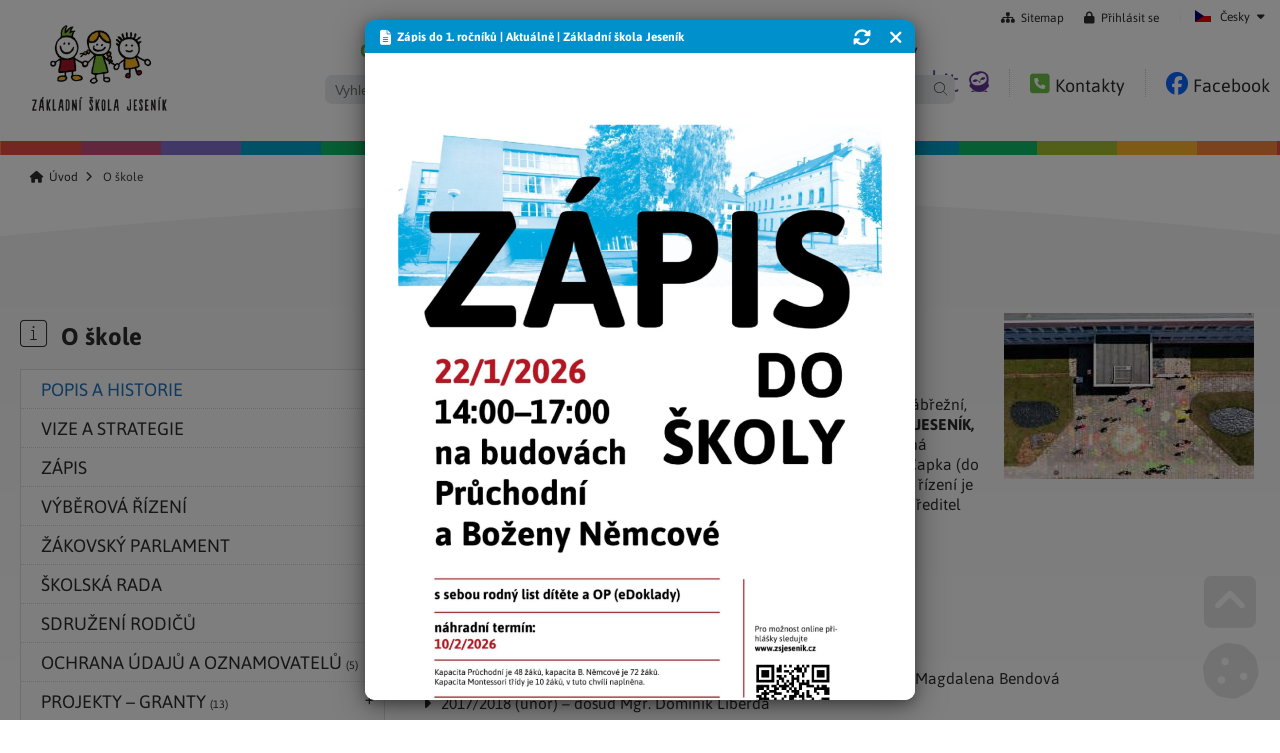

--- FILE ---
content_type: text/html; charset=UTF-8
request_url: https://zsjesenik.cz/o-skole/
body_size: 15168
content:
<!DOCTYPE html>
	<html class="wf-loading" lang="cs" ><!--xmlns:fb="ogp.me/ns/fb#"-->
    	<head>
			            
			<title>Popis a historie | O škole | Základní škola Jeseník</title>
			<meta charset="UTF-8">
			<meta name="author" content="Voltage Multimedia Studio" />
            <meta name="generator" content="Noteo Engine" />
			<meta name="description" content="Dne 16. června 2005 schválilo zastupitelstvo města Jeseníku sloučení 3 samostatných základních škol (ZŠ Jeseník, Boženy Němcové, ZŠ Jeseník, Nábřežní, ZŠ J" />
			<meta name="keywords" content="" />
            <meta http-equiv="cache-control" content="Public ">
            <meta http-equiv="content-type" content="text/html; charset=UTF-8">
            
			<meta property="og:site_name" content="" />
			<meta property="og:url" content="https://zsjesenik.cz/o-skole/" />
			<meta property="og:title" content="Popis a historie - Popis a historie | O škole | Základní škola Jeseník" />
			<meta property="og:image" content="https://zsjesenik.cz/storage/user-3/module-2584/kopie-souboru-dji_0212-1-16304227990phpqb5p3f.jpg" />
            <meta property="og:image:type" content="image/jpeg" />
            <meta property="og:image:width" content="640" />
            <meta property="og:image:height" content="480" /> 
			<meta property="og:description" content="Dne 16. června 2005 schválilo zastupitelstvo města Jeseníku sloučení 3 samostatných základních škol (ZŠ Jeseník, Boženy Němcové, ZŠ Jeseník, Nábřežní, ZŠ J" />
            
            <meta name=apple-mobile-web-app-capable content=yes>
            <meta name=apple-mobile-web-app-status-bar-style content=white>
            <meta name=apple-mobile-web-app-title content="">
            
			<meta name="robots" content="all,index,follow" />
			<meta name="googlebot" content="index,follow,snippet,archive" /> 
			<meta name="verify-v1" content="" />
			<meta name="google-site-verification" content="" />
			<meta name="facebook-domain-verification" content="" />
			<meta name="viewport" content="width=device-width, initial-scale=1.0, maximum-scale=6.0" />
            
                        
            <link rel="shortcut icon" href="https://zsjesenik.cz/styles/default/img/favicon.ico?1724071759" />
            
            <link rel="preload" href="https://zsjesenik.cz/styles/default/css.css?1724071759" as="style">
			<link rel="stylesheet" href="https://zsjesenik.cz/styles/default/css.css?1724071759" type="text/css" async/>
			<!--<link rel="preload" as="image" href="img.png" />-->

            <link rel="manifest" href="/manifest.json?1724071759" />
            <link rel="stylesheet" href="https://zsjesenik.cz/plugins/menuredakce/css/css.css?1724071759" type="text/css" async/>
            <link rel="stylesheet" href="https://zsjesenik.cz/plugins/vyhledavani/css/css.css?1724071759" type="text/css" async/>
            			
			
	</head>

  	<!--################### BEGIN OF BODY ################## --> 
	<body id="body"  class="cz fullpage modul-2584 detail detail-2584-1 content2style" data-modul="o-skole">
        
		
        
        <script>
          // Define dataLayer and the gtag function.
          window.dataLayer = window.dataLayer || [];
          function gtag(){dataLayer.push(arguments);}
          gtag('consent', 'default', {
            'ad_storage': 'denied',
            'ad_user_data': 'denied',
            'ad_personalization': 'denied',
            'analytics_storage': 'denied'
			
          });
		          </script>
        
		
        
        
        
        <div id="back">
        	<div id="back-inside">
									<div id="topPart"><div id="topPartInside">   
                
                    <!--################### BEGIN OF HEADER MOBILE ################## -->
                    <div id="header-mobile">
                    	<div id="header-mobile-inside">
                                                    	<div id="logoMobile">
								<a data-ajaxload href="https://zsjesenik.cz/" title="Úvod">Úvod</a>
							</div>
                                                    	<a class="headerToggler" role="button" href="javascript:void(0)" ><i class="fa fa-bars"></i> <span>Menu</span></a>
                        </div>
                    </div>   
                              
					<!--################### BEGIN OF HEADER ################## -->
					<header id="header" class="netisknout">
						<div id="header-inside">
                        	<a class="headerToggler" role="button" href="javascript:void(0)" ><i class="fa fa-chevron-left"></i> Zavřít</a>
							<div id="logo">
								<a data-ajaxload href="https://zsjesenik.cz/" title="Úvod">Úvod</a>
							</div>
							 <div id="webLanguages" class="toggleFrame netisknout">

	 
    	        
    
            <a href="javascript:void(0);" role="button" class="websiteFlag cz toggleElement dropdown" id="showLanguagesMenu" data-show="#webLanguagesMenu" data-align="left" title="Česky"><span></span>Česky</a>
    

<div id="webLanguagesMenu" class="toggleContent netisknout">

	    	                
    
    
    </div>

</div><div class="operationMenu">
		<div class="operationMenu-inside">

								                
						

				                
                	
                				
				
                <a href="/mapa-stranek/"   data-icon="sitemap" title="Sitemap" data-title="Sitemap"  style="" class="icoButt  icoLeft">
	<i class="fa fa-sitemap "></i><span class="icolabel">Sitemap</span></a>	
				
                <div class="toggleFrame">		
				                <a href="javascript:void(0);"   data-show='#signin_menu' data-align='center' role='button' data-icon="lock" title="Přihlásit se" data-title="Přihlásit se"  id='showLoginMenu' style="" class="icoButt toggleElement icoLeft">
	<i class="fa fa-lock "></i><span class="icolabel">Přihlásit se</span></a>
				                <div id="signin_menu" class="toggleContent toggleContentRight">

<div class="loginText"></div>
<div class="loginForm">
    <form id="loginForm">
        <label>Emailová adresa</label><br />
        <input placeholder="Emailová adresa" type="text" name="email" /><br />
        <label>Heslo</label><br />
        <input placeholder="Heslo" type="password" name="rheslo" /><br />
        <input type="hidden" name="akce" value="userLogin">
        <a href="javascript:void(0);"   data-afterLoginUrl='' role='button' data-icon="key" title="Přihlásit se" data-title="Přihlásit se"  id='loginButt' style="" class="icoButt loginButt icoButtGreen icoloader icoLeft">
	<i class="fa fa-key "></i><span class="icolabel">Přihlásit se</span></a>
    </form>
    
    
        
    <div class="register">
                       <a href="javascript:void(0);"   data-href='/forgot-password/' data-width='400' data-titletext='Zapomenuté heslo' role='button' data-icon="question-circle" title="Zapomenuté heslo" data-title="Zapomenuté heslo"  id='forgotPassword' style="" class="icoButt modal icoloader icoLeft">
	<i class="fa fa-question-circle "></i><span class="icolabel">Zapomenuté heslo</span></a>
    </div>
</div></div>
                </div>	
                		
		</div>
</div><div > <div id="search2997" class="mainsearchframe"> <div class="mainsearchframeinside"> <div class="mainsearchinputframe"><input type='text' name="mainsearch" class="mainsearchinput autocomplete" data-autocompletesource="mainsearch" placeholder='Vyhledejte co Vás zajímá ...' autocomplete="on"><button class="mainsearchstart"><i class="fa fa-search"></i></button></div> <div class="mainsearchdesc"></div> </div>
</div></div>							  <div class="headerIcons"><a alt="Edookit ZŠ Jeseník" class="edookit" href="https://zsjesenik.edookit.net/" target="_blank"><span>Edookit</span></a><a class="contact" data-ajaxload="1" href="/kontaktujte-nas/"><i class="fa fa-phone-square"></i> <span>Kontakty</span></a><a class="contact" target="_blank" href="https://www.facebook.com/zsjesenik/"><i class="fab fa-facebook"></i> <span>Facebook</span></a></div>
 							 <nav><ul id="mMenu" class="mMenu vmsMenu vmsMenuHorizontal">
    	<li id="mMenu-5" class="">
		<a data-ajaxload class="" href="https://zsjesenik.cz/uvod/">
			<i class="fa fa-home fa-fw"></i>&nbsp;			Úvod		</a>	</li>
    	<li id="mMenu-2584" class="selected">
		<a data-ajaxload class="" href="https://zsjesenik.cz/o-skole/">
						O naší škole		</a>	</li>
    	<li id="mMenu-3005" class="">
		<a data-ajaxload class="" href="https://zsjesenik.cz/vzdelavaci-nabidka/">
						Vzdělávací nabídka		</a>	</li>
    	<li id="mMenu-3245" class="">
		<a data-ajaxload class="" href="https://zsjesenik.cz/rozsirena-nabidka/">
						Rozšířená nabídka		</a>	</li>
    	<li id="mMenu-3044" class="">
		<a data-ajaxload class="" href="https://zsjesenik.cz/dokumenty/">
						Dokumenty		</a>	</li>
</ul></nav>                                                          						</div>
					</header>  
					<!--################### BEGIN OF CONTENT ABOVE PAGE ################## -->
					<div id="aboveContent" class="clearfix"><div id="aboveContent-inside"><div id="breadcrumb"><div id="breadcrumb-inside" class="clearfix">
<a data-ajaxload href="/">Úvod</a><span class="breadActual">O škole</span></div></div></div></div>				</div></div>
                <div id="centerPart"><div id="centerPartInside">
				                                            	<!--################### BEGIN OF PAGE ################## --> 
            	<div id="page">
                	<div id="page-inside" class="clearfix">
                        <!--################### BEGIN OF MAIN CONTENT ################## -->
                        <div id="main" class="clearfix">
                        	
                            <div id="content-frame" class="leftSide  clearfix">
                            
								                                
                            	
                                                                    <!--################### SIDE LEFT ################## -->
                                	<aside id="side" class="clearfix">
                                    	<div id="sideInside">
                                    	<div id="sideTop"><div class="feed" > <div class="feedFrame"> <div class="feedh3 withIcon"> <span class="feedh3Span"> <i class="fa fa-info-square"></i> O škole </span> </div> <div id="feed258426111" class="feedInside clearfix feed2611" > <div id="block258426111" class="feedInsideFrame " > <ul id="ul-2611" class="menuredakce vmsMenu vmsMenuVertical " data-mid="2584" data-alias="o-skole" data-handle=""><li data-id="1" data-mid="2584" class='sortable'><a href="/o-skole/" data-ajaxload title="Popis a historie">Popis a historie</a></li><li data-id="2" data-mid="2584" class='sortable'><a data-ajaxload href = 'https://zsjesenik.cz/o-skole/2-vize-a-strategie.html' class='detailHref' title="Vize a strategie">Vize a strategie</a></li><li data-id="3" data-mid="2584" class='sortable'><a data-ajaxload href = 'https://zsjesenik.cz/o-skole/3-zapis-do-skoly.html' class='detailHref' title="Zápis do školy">zápis</a></li><li data-id="5" data-mid="2584" class='sortable'><a data-ajaxload href = 'https://zsjesenik.cz/o-skole/5-volne-pracovni-pozice.html' class='detailHref' title="Volné pracovní pozice">Výběrová řízení</a></li><li data-id="6" data-mid="2584" class='sortable'><a data-ajaxload href = 'https://zsjesenik.cz/o-skole/6-zakovsky-parlament.html' class='detailHref' title="Žákovský parlament">Žákovský parlament</a></li><li data-id="7" data-mid="2584" class='sortable'><a data-ajaxload href = 'https://zsjesenik.cz/o-skole/7-skolska-rada.html' class='detailHref' title="Školská rada">Školská rada</a></li><li data-id="8" data-mid="2584" class='sortable'><a data-ajaxload href = 'https://zsjesenik.cz/o-skole/8-sdruzeni-rodicu.html' class='detailHref' title="Sdružení rodičů">Sdružení rodičů </a></li><li data-id="12" data-mid="2584" class='sortable'><a data-ajaxload href = 'https://zsjesenik.cz/o-skole/12-ochrana-osobnich-udaju-a-oznamovatelu.html' class='detailHref' title="Ochrana osobních údajů a oznamovatelů">Ochrana údajů a oznamovatelů <span>(5)</span></a><ul id="ul-2611-12" class="" data-mid="2584" data-handle=""><li data-id="9" data-mid="2584" class='sortable'><a data-ajaxload href = 'https://zsjesenik.cz/o-skole/9-poverenec-gdpr.html' class='detailHref' title="Pověřenec GDPR">Pověřenec GDPR</a></li><li data-id="10" data-mid="2584" class='sortable'><a data-ajaxload href = 'https://zsjesenik.cz/o-skole/10-prohlaseni-o-pouzivani-cookies.html' class='detailHref' title="Prohlášení o používání Cookies">Prohlášení o používání Cookies</a></li><li data-id="11" data-mid="2584" class='sortable'><a data-ajaxload href = 'https://zsjesenik.cz/o-skole/11-tento-web-pouziva-google-analytics.html' class='detailHref' title="Tento web používá Google Analytics">Google Analytics</a></li><li data-id="30" data-mid="2584" class='sortable'><a data-ajaxload href = 'https://zsjesenik.cz/o-skole/30-informace-o-zpracovani-osobnich-udaju.html' class='detailHref' title="Informace o zpracování osobních údajů">Zpracování osobních údajů</a></li><li data-id="33" data-mid="2584" class='sortable'><a data-ajaxload href = 'https://zsjesenik.cz/o-skole/33-ochrana-oznamovatelu.html' class='detailHref' title="Ochrana oznamovatelů">WHISTLEBLOWING</a></li></ul></li><li data-id="16" data-mid="2584" class='sortable'><a data-ajaxload href = 'https://zsjesenik.cz/o-skole/16-projekty-granty.html' class='detailHref' title="Projekty – granty">Projekty – granty <span>(13)</span></a><ul id="ul-2611-16" class="" data-mid="2584" data-handle=""><li data-id="32" data-mid="2584" class='sortable'><a data-ajaxload href = 'https://zsjesenik.cz/o-skole/32-sablony-iii.html' class='detailHref' title="Šablony III">Šablony III</a></li><li data-id="17" data-mid="2584" class='sortable'><a data-ajaxload href = 'https://zsjesenik.cz/o-skole/17-skola-pro-vsechny-ii.html' class='detailHref' title="Škola pro všechny II">Škola pro všechny II</a></li><li data-id="18" data-mid="2584" class='sortable'><a data-ajaxload href = 'https://zsjesenik.cz/o-skole/18-sablony-ii.html' class='detailHref' title="Šablony II">Šablony II</a></li><li data-id="19" data-mid="2584" class='sortable'><a data-ajaxload href = 'https://zsjesenik.cz/o-skole/19-map-ii.html' class='detailHref' title="MAP II">MAP II</a></li><li data-id="20" data-mid="2584" class='sortable'><a data-ajaxload href = 'https://zsjesenik.cz/o-skole/20-ikap.html' class='detailHref' title="IKAP">IKAP</a></li><li data-id="21" data-mid="2584" class='sortable'><a data-ajaxload href = 'https://zsjesenik.cz/o-skole/21-ikapokii.html' class='detailHref' title="IKAPOKII">IKAPOKII</a></li><li data-id="31" data-mid="2584" class='sortable'><a data-ajaxload href = 'https://zsjesenik.cz/o-skole/31-doucovani-zaku-skol-realizace-investice-3-2-3-narodniho-planu-obnovy.html' class='detailHref' title="Doučování žáků škol – Realizace investice 3.2.3 Národního plánu obnovy">Doučování žáků škol</a></li><li data-id="34" data-mid="2584" class='sortable'><a data-ajaxload href = 'https://zsjesenik.cz/o-skole/34-digitalizujeme-skolu-realizace-investice-narodniho-planu-obnovy.html' class='detailHref' title="Digitalizujeme školu realizace investice národního plánu obnovy">Inovace ve vzdělávání - digitalizace</a></li><li data-id="22" data-mid="2584" class='sortable'><a data-ajaxload href = 'https://zsjesenik.cz/o-skole/22-ukoncene-projekty.html' class='detailHref' title="UKONČENÉ PROJEKTY">UKONČENÉ PROJEKTY <span>(9)</span></a><ul id="ul-2611-22" class="" data-mid="2584" data-handle=""><li data-id="23" data-mid="2584" class='sortable'><a data-ajaxload href = 'https://zsjesenik.cz/o-skole/23-ekologicky-impuls.html' class='detailHref' title="Ekologický impuls">Ekologický impuls</a></li><li data-id="27" data-mid="2584" class='sortable'><a data-ajaxload href = 'https://zsjesenik.cz/o-skole/27-map.html' class='detailHref' title="MAP">MAP</a></li><li data-id="26" data-mid="2584" class='sortable'><a data-ajaxload href = 'https://zsjesenik.cz/o-skole/26-modernizace-uceben.html' class='detailHref' title="Modernizace učeben">Modernizace učeben</a></li><li data-id="29" data-mid="2584" class='sortable'><a data-ajaxload href = 'https://zsjesenik.cz/o-skole/29-ovoce-zelenina-do-skol.html' class='detailHref' title="Ovoce & zelenina do škol">Ovoce & zelenina do škol</a></li><li data-id="28" data-mid="2584" class='sortable'><a data-ajaxload href = 'https://zsjesenik.cz/o-skole/28-podpora-vzdelavani-cizincu.html' class='detailHref' title="Podpora vzdělávání cizinců">Podpora vzdělávání cizinců</a></li><li data-id="24" data-mid="2584" class='sortable'><a data-ajaxload href = 'https://zsjesenik.cz/o-skole/24-sablony-2017-zs-jesenik.html' class='detailHref' title="Šablony 2017 – ZŠ Jeseník">Šablony 2017 – ZŠ Jeseník</a></li><li data-id="41" data-mid="2584" class='sortable'><a data-ajaxload href = 'https://zsjesenik.cz/o-skole/41-informace-o-prubehu-projektu-extratrida-relaxzona-ocima-zakovskeho-realizacniho-tymu.html' class='detailHref' title="Informace o průběhu projektu EXTRATŘÍDA - RELAXZÓNA očima žákovského realizačního týmu">Extratřída - očima žáků </a></li><li data-id="38" data-mid="2584" class='sortable'><a data-ajaxload href = 'https://zsjesenik.cz/o-skole/38-rybnik-jako-ekosystem.html' class='detailHref' title="Rybník jako ekosystém">Rybník jako ekosystém</a></li><li data-id="25" data-mid="2584" class='sortable'><a data-ajaxload href = 'https://zsjesenik.cz/o-skole/25-skola-pro-vsechny.html' class='detailHref' title="Škola pro všechny">Škola pro všechny</a></li></ul></li><li data-id="39" data-mid="2584" class='sortable'><a data-ajaxload href = 'https://zsjesenik.cz/o-skole/39-erasmus.html' class='detailHref' title="Erasmus+">Erasmus+</a></li><li data-id="35" data-mid="2584" class='sortable'><a data-ajaxload href = 'https://zsjesenik.cz/o-skole/35-operacni-program-jan-amos-komensky.html' class='detailHref' title="Operační program Jan Amos Komenský">Šablony IV OP JAK</a></li><li data-id="37" data-mid="2584" class='sortable'><a data-ajaxload href = 'https://zsjesenik.cz/o-skole/37-pomahame-spolu-mimo-skolu.html' class='detailHref' title="POMÁHÁME SPOLU MIMO ŠKOLU">POMÁHÁME SPOLU MIMO ŠKOLU <span>(1)</span></a><ul id="ul-2611-37" class="" data-mid="2584" data-handle=""><li data-id="40" data-mid="2584" class='sortable'><a data-ajaxload href = 'https://zsjesenik.cz/o-skole/40-pomahame-spolu-mimo-skolu-zaverecna-prezentace-v-brne.html' class='detailHref' title="Pomáháme spolu mimo školu – závěrečná prezentace v Brně">Závěrečná prezentace v Brně</a></li></ul></li><li data-id="36" data-mid="2584" class='sortable'><a data-ajaxload href = 'https://zsjesenik.cz/o-skole/36-program-na-podporu-environmentalniho-vzdelavani-vychovy-a-osvety-v-olomouckem-kraji-v-roce-2024.html' class='detailHref' title="Program na podporu environmentálního vzdělávání, výchovy a osvěty v Olomouckém kraji v roce 2024">Program na podporu environmentálního vzdělávání, výchovy a osvěty v Olomouckém kraji v roce 2024</a></li></ul></li><li data-id="15" data-mid="2584" class='sortable'><a href="https://docs.google.com/presentation/d/11x-v9OtUnH7edb17PrrS9tUfFESJJl35ZYStqV3Ei_M/preview?rm=minimal&fbclid=IwAR0_mTP3agcTVqHLc2nezR7539GnY6WEcPORYJ4Cq3l28-AQPzvFOOvhVYg&slide=id.gcccaac485b_0_132" target="_blank" title="VIRTUÁLNÍ PROHLÍDKA">VIRTUÁLNÍ PROHLÍDKA</a></li></ul> </div> </div> </div>
</div></div>                                                                               	</div>
                                    </aside>
                                 
                                
                                <section id="content2" class="clearfix">
									                                	<div id="content-inside" class="clearfix datafeed" data-url="https://zsjesenik.cz/o-skole/" data-mid="2584"> 

 <article  data-edit="0" data-delete="0" data-insert="0" data-show="1" data-copy="0" data-imgrotateleft="1" data-imgrotateright="1" data-href="https://zsjesenik.cz/o-skole/1-popis-a-historie.html" data-bgColor="" data-relto="" data-reltocat="" data-name="Popis a historie" data-id="1"  data-mid="2584" data-modul="o-skole" data-cat="#1#2584#"  data-view="engine"   data-pohled="detail_katalog" data-block="2584"  class="mod2584 mod2584-detail_katalog cat-2584 layoutMobileBlock rec-2584-1 relative " id="block25841"><table class="layout" >
<tr><td class="z6" ><div class="whiteBack " ><div class="divgroup clearfix" id="divgroup12592" data-mid="2584" data-recid="1" data-eid="2592"><div class="center font11 rightFloatImg imgMobile100perc imgTablet100perc " ><a href="https://zsjesenik.cz/system/show_image.php?src=storage/user-3/module-2584/kopie-souboru-dji_0212-1-16304227990phpqb5p3f.jpg&blank=0" class=" vmsGallery" title="Popis a historie" data-recid="1" data-mid="61" data-relto="1" data-relcat="2584" data-sideblocks="" data-domain="zsjesenik.cz" data-fid="" rel="imgGroup-2584"><img id="img25961" width="250" height="" data-type="vmsImage" data-width="250" data-height="" data-orig="storage%2Fuser-3%2Fmodule-2584%2Fkopie-souboru-dji_0212-1-16304227990phpqb5p3f.jpg" data-params="&size=250x&blank=0&align=c" src="https://zsjesenik.cz/system/show_image.php?src=storage%2Fuser-3%2Fmodule-2584%2Fkopie-souboru-dji_0212-1-16304227990phpqb5p3f.jpg&size=250x&blank=0&align=c" alt="Popis a historie" /></a></div><h1 class="margin20bottom " > Popis a historie
</h1><div class="margin20bottom obsah " ><p>Dne&nbsp;<strong>16. června 2005</strong>&nbsp;schválilo zastupitelstvo města Jeseníku sloučení 3 samostatných základních škol (ZŠ Jeseník, Boženy Němcové, ZŠ Jeseník, Nábřežní, ZŠ Jeseník, Průchodní) v&nbsp;jednu.&nbsp;<strong>1. července 2006&nbsp;</strong>vznikla<strong>&nbsp;ZÁKLADNÍ ŠKOLA JESENÍK, příspěvková organizace.&nbsp;</strong>Od 1. 9. 2006 má sídlo na Nábřežní ulici, odloučená pracoviště pak na ulici Boženy Němcové a Průchodní resp. na ulici Karla Čapka (do 31. 12. 2007 kuchyň školního stravování). Na základě výsledku výběrového řízení je radou města jmenován do funkce ředitele Mgr. Roman Mrosek, do té doby ředitel ZŠ Jeseník, Boženy Němcové.</p> <p>Během uplynulých let vykonávali funkci</p> <p><strong><em>ředitele školy:</em></strong></p> <ul> <li>2006/2007 – 2012/2013 &nbsp;Mgr. Roman Mrosek</li> <li>2013/2014 – 2017/2018 (říjen) Mgr. Svatopluk Sekanina</li> <li>2017/2018 (leden) vede školu statutární zástupce ředitele školy Mgr. Magdalena Bendová</li> <li>2017/2018&nbsp;(únor) – dosud Mgr. Dominik Liberda</li> </ul> <p><strong><em>zástupce ředitele školy:</em></strong></p> <ul> <li>2006/2007 – 2008/2009 &nbsp;&nbsp;Milada Ormancová, Mgr. Jaroslav Skřivánek, Mgr. Anna Minářová</li> <li>2009/2010 &nbsp; Milada Ormancová, Mgr. Jaroslav Skřivánek, Mgr. Jarmila Koukolová, Mgr. Anna Minářová</li> <li>2010/2011&nbsp; &nbsp; Milada Ormancová, Mgr. Jarmila Koukolová, Mgr. Anna Minářová</li> <li>2011/2012 – 2012/2013 &nbsp;Mgr. Svatopluk Sekanina, Mgr. Jarmila Koukolová,&nbsp;Mgr. Anna Minářová</li> <li>2013/2014 &nbsp; Mgr. Libuše Janečková, Mgr. Jarmila Koukolová, PaedDr. Zdeňka Mrosková</li> <li>2014/2015 – 2017/2018&nbsp; &nbsp;Mgr. Magdalena Bendová, Mgr. Jarmila Koukolová, Mgr. Hana Pavlíková</li> <li>2018/2019 – 2019/2020&nbsp; &nbsp;Mgr. Magdalena Bendová, Mgr. Radka Burešová</li> <li>2020/2021 – dosud&nbsp;Mgr. Radka Burešová, Mgr. Markéta Poskerová</li> </ul> <p>Škola je nadstandardně vybavena. Pracoviště Nábřežní má víceúčelový sportovní areál, ve kterém se nachází hřiště na malou kopanou, házenou, basketball a volejbal. Kolem hřiště je lehkoatletický ovál se čtyřmi běžeckými dráhami o délce 200&nbsp;m, dvěma doskočišti na skok daleký a jedním na skok vysoký. Na pracovišti Boženy Němcové se nachází dětské hřiště, víceúčelové sportovní hřiště a dopravní hřiště. Venkovní areál na pracovišti Průchodní je po celkové revitalizaci a i zde se nachází sportovní hřiště a běžecká dráha na 50&nbsp;m s&nbsp;doskočištěm na skok daleký. Základní škola Jeseník, příspěvková organizace je školou úplnou. Má oddělení školní družiny a oddělení školního klubu. Na pracovišti Boženy Němcové a Průchodní se nachází třídy 1.&nbsp;stupně a na pracovišti Nábřežní třídy 2.&nbsp;stupně. Škola nemá vlastní vyvařovnu, ale na každém pracovišti má výdejnu stravy.</p> <p><a href="https://docs.google.com/presentation/d/11x-v9OtUnH7edb17PrrS9tUfFESJJl35ZYStqV3Ei_M/preview?rm=minimal&fbclid=IwAR0_mTP3agcTVqHLc2nezR7539GnY6WEcPORYJ4Cq3l28-AQPzvFOOvhVYg&slide=id.gcccaac485b_0_132">PROJDĚTE SI NAŠÍ ŠKOLOU ONLINE SAMI - TUDY...</a></p> </div></div>
</div></td></tr>  <tr><td class="z1" ></td></tr>  <tr><td class="z3" ></td></tr> </table>
</article></div>                                        
                                </section>
                                                                
                                <!--################### SIDE LEFT ################## -->
                                 
                            </div>
                                                 
                        </div>     
                        <!--################### BELOW CONTENT ################## -->
                                               
                	</div>
				</div>
                                </div></div>
                <!--################### BEGIN OF FOOTER ################## -->
                <footer class="clearfix"><div id="footer-before"><div id="footer-before-inside"><table class="footerTable">
	<tbody>
		<tr>
			<td valign="top">
			<div class="nadpis"><i class="fa fa-users fa-fw"></i>O nás</div>

			<p><strong>Základní škola Jeseník</strong></p>

			<p>Nábřežní &nbsp;28/413<br />
			79001 Jeseník</p>

			<p>IČ: 70599921<br />
			DIČ: </p>

			<p><a class="showTipsy" href="tel:+420 584 401 200" title="Zavolejte nám"><i class="fa fa-phone"></i>&nbsp;+420 584 401 200</a><br />
			<a class="showTipsy" href="mailto:skola@zsjesenik.cz" title="Napište nám"><i class="fa fa-envelope"></i>&nbsp;skola@zsjesenik.cz</a><br />
			<i class="fas fa-mailbox"></i>&nbsp;Datová schránka:&nbsp;</p>
			</td>
			<td valign="top">
			<div class="nadpis"><i class="fa fa-info-circle fa-fw"></i>Praktické informace</div>

			<ul>
				<li><a href="https://www.strava.cz/Strava/Stravnik/Prihlaseni?zarizeni=1879" target="_blank">Strava - objednání/odhlášení</a></li>
				<li><a data-ajaxload="" href="/cz/kontaktujte-nas/">Kontakty</a></li>
				<li><a href="https://system.skolniprogram.cz/" target="_blank">Online pokladna</a></li>
				<li><a href="http://news.zsjesenik.cz" target="_blank">Školní&nbsp;časopis</a></li>
				<li><a data-ajaxload="" href="/cz/dokumenty/">Ke stažení</a></li>
				<li><a data-ajaxload="" href="/cz/kulturni-akce/">Kalendář akcí</a></li>
			</ul>
			</td>
			<td valign="top">
			<div class="nadpis"><i class="fa fa-mail-bulk fa-fw"></i>Spojte se s námi</div>

			<p><a href="#" target="_blank"><img alt="" src="/storage/grafika/aplikace.gif" style="width: 236px; height: 90px;" /></a></p>

			<ul id="socialFooter">
				<li class="fb"><a href="https://www.facebook.com/zsjesenik/" target="_blank">Facebook</a></li>
				<li class="you"><a href="https://www.youtube.com/channel/UCbjUOADxa7r53fjIF9uypMw" target="_blank">Youtube</a></li>
			</ul>
			</td>
			<td><iframe allow="autoplay; clipboard-write; encrypted-media; picture-in-picture; web-share" allowfullscreen="true" frameborder="0" height="140" loading="lazy" scrolling="no" src="https://www.facebook.com/plugins/page.php?href=https%3A%2F%2Fwww.facebook.com%2Fzsjesenik&tabs&width=340&height=140&small_header=false&adapt_container_width=true&hide_cover=false&show_facepile=true&appId=171970526304463" style="border:none;overflow:hidden" width="340"></iframe></td>
		</tr>
	</tbody>
</table>
</div></div>
<div id="footer-inside">
<div id="footerLogo"></div>
<div id="footer-title">Popis a historie | O škole | Základní škola Jeseník</div><div id="footer-rights">&copy; 2026 Všechna práva vyhrazena.</div><div id="footer-creator"><p><a href="http://www.voltage.cz" id="webcreator" target="_blank" title="Tvorba www stránek - Voltage Multimedia Studio">Tvorba www stránek</a></p></div></div>
<div class="center footerSettings"></div>
</footer><div class="settingButts netisknout">
        
    
     
    <i class="fa fa-fw fa-chevron-square-up goToElement showTipsyL" title="Go up" data-element="body"></i>
    <i class="fa fa-fw fa-cookie manageCookies showTipsyL" title="Manage cookies"></i></div>			       		</div>
		</div>
    <!-- ************ ************* -->
    <script type="text/javascript">var vms_domain='zsjesenik.cz';var vms_modul='o-skole';var vms_system_module='';var vms_mid='2584';var vms_idk='2584';var vms_detail='1';var vms_actualCat='#1#2584#';var vms_parentCat='#1#';var vms_style='default';var vms_url='https://zsjesenik.cz/o-skole/';var vms_fullurl='https://zsjesenik.cz/o-skole/';var vms_url_section='https://zsjesenik.cz/o-skole/';var vms_getParameters='';var vms_html_path_root='//system.noteo.cz/www22-dev/';var vms_html_path_system='system/';var vms_html_path_styles='styles/';var vms_html_path_plugin='plugins/';var vms_html_path_root_media='https://zsjesenik.cz/';var vms_html_path_lang='';var vms_html_path_root_data='https://zsjesenik.cz/';var vms_html_path_js='jscript/';var vms_html_path_appFolder='';var vms_view='';var vms_ajaxload='1';var vms_lang='cz';var vms_lang_code='';var vms_lang_locale='cs_CZ';var lang={"basic":{"home":"Root","settings":"Nastaven\u00ed","config":"Konfigurace","cat_config":"Nastaven\u00ed kategorie","mod_config":"Nastaven\u00ed modulu","mod_translate":"P\u0159eklad modulu","mod_export":"Export modulu","mod_deletefiles":"Sma\u017e data","feed_config":"Nastaven\u00ed tohoto bloku","cat_structure":"Nastaven\u00ed struktury kategorie","cat_move":"P\u0159esun kategorie","mod_structure":"Nastaven\u00ed struktury modulu","view_structure":"Nastaven\u00ed struktury pohledu","system_config":"Konfigurace syst\u00e9mu","plugin_config":"Konfigurace plugin\u016f","update_cache":"Nastaven\u00ed cache","constructor":"P\u0159ehled modul\u016f","mod_open":"Otev\u0159i modul","cat_desc":"Editace \u00favodn\u00edho textu kategorie","mod_desc":"Editace \u00favodn\u00edho textu modulu","yes":"Ano","no":"Ne","no_record":"Nen\u00ed z\u00e1znam","file_missing":"Soubor nenalezen!","file_size":"Velikost souboru","not_found":"Nic jsem nena\u0161el","category":"Kategorie","categories":"Kategorie","region":"Region","regions":"Regiony","filemanager":"Spr\u00e1vce soubor\u016f","mass_upload":"Hromadn\u00e9 n\u00e1hr\u00e1n\u00ed soubor\u016f","soubor":"Soubor ","not_supported_1":"V\u00e1\u0161 prohl\u00ed\u017ee\u010d nepodporuje Flash, Silverlight, nebo HTML5 technologii.","footer_rights":"V\u0161echna pr\u00e1va vyhrazena.","manage_hosting":"Spr\u00e1va webhostingu","manage_domain":"Spr\u00e1va dom\u00e9ny","manage_db":"Spr\u00e1va datab\u00e1ze","webmail":"E-mailov\u00fd klient","currency":"M\u011bna","edit_cat_text":"Editovat text kategorie","max_insert_1":"M\u016f\u017eete vlo\u017eit je\u0161t\u011b <strong>%s<\/strong> z celkov\u00e9ho po\u010dtu <strong>%s %s<\/strong>","max_insert_2":"M\u016f\u017eete vlo\u017eit <strong>posledn\u00ed %s<\/strong>. Maximum %s je <strong>%s<\/strong>.","max_insert_3":"Dos\u00e1hli jste maxim\u00e1ln\u00edho mno\u017estv\u00ed <strong>%s %s<\/strong>","max_insert_4":"M\u016f\u017eete vlo\u017eit celkem <strong>%s %s<\/strong>","not_translated":"Z\u00e1znam nen\u00ed p\u0159elo\u017een","filesize_choose":"Vyberte soubor do velikosti","filesize_chooseerror":"Nahr\u00e1v\u00e1n\u00ed soubor\u016f je omezeno na velikost","add_to":" p\u0159id\u00e1v\u00e1te k ","error_404_title":"Chyba 404"},"navigation":{"left":"Vlevo","right":"Vpravo","up":"Nahoru","down":"Dol\u016f","back":"Zp\u011bt","backto":"Zp\u011bt na","goback":"Jdi zp\u011bt","previous":"P\u0159edchoz\u00ed","next":"Dal\u0161\u00ed","showall":"zobrazit v\u0161e","more":"v\u00edce","page":"strana","onpage":"na stran\u011b","sortby":"\u0159azen\u00ed","sortbydefault":"v\u00fdchoz\u00ed","switchTemplate":"Zm\u011b\u0148 \u0161ablonu:&nbsp;","mainmenu":"Menu","submenu":"Submenu","goToPage":"Jdi na stranu","go":"Jdi","from":"z"},"action":{"insert":"Vlo\u017eit","save":"Ulo\u017eit","choose":"Vyber","delete":"Smazat","copy":"Kop\u00edrovat","move":"P\u0159esunout","add":"P\u0159idat","assign":"P\u0159i\u0159adit","search":"Hledat","send":"Odeslat","show":"Zobrazit","hide":"Skr\u00fdt","open":"Otev\u0159it","refresh":"Obnovit","edit":"Editace","close":"Zav\u0159\u00edt","turn_on":"Zapnout","turn_off":"Vypnout","edit_short":"Edit","chooseFile":"Vyber soubor","chooseFiles":"Vyber soubory","addFile":"P\u0159idej soubor","addFiles":"P\u0159idej soubory","removeFile":"Smazat soubor","removeFiles":"Smazat soubory","downloadFile":"St\u00e1hnout soubor","downloadFiles":"St\u00e1hnout soubory","removeRecors":"Smazat z\u00e1znamy","sendEmail":"Odeslat email","new":"Nov\u00fd z\u00e1znam","putDescription":"Napi\u0161te popisek obr\u00e1zku","imgrotateleft":"Oto\u010dit vlevo","imgrotateright":"Oto\u010dit vpravo","loadfromares":"Nahrej z ARESu"},"register":{"log_register":"Registrace","log_in":"P\u0159ihl\u00e1sit se","log_in_email":"Emailov\u00e1 adresa","log_in_pass":"Heslo","log_in_pass2":"Heslo (potvrzen\u00ed)","register_user":"Registrace u\u017eivatele","forgot_pass":"Zapomenut\u00e9 heslo","login_error":"Chyba p\u0159ihl\u00e1\u0161en\u00ed","wrong_login":"Neplatn\u00e9 jm\u00e9no, nebo heslo!","account_blocked":"\u00da\u010det zablokov\u00e1n!","logged_in":"P\u0159ihl\u00e1\u0161en!","my_profile":"M\u016fj profil","reg_settings":"Registra\u010dn\u00ed \u00fadaje","change_password":"Zm\u011bnit heslo","pers_settings":"Osobn\u00ed \u00fadaje","logout":"Odhl\u00e1sit se","user_registration":"Registrace u\u017eivatele","user_name":"Jm\u00e9no","user_surname":"P\u0159\u00edjmen\u00ed","user_gender":"Jsem","user_infomail":"Zas\u00edlat informa\u010dn\u00ed emaily","user_young":"M\u016f\u017eeme si tikat","user_man":"Mu\u017e","user_woman":"\u017dena","create_account":"Vytvo\u0159 \u00fa\u010det","new_user":"Nov\u00fd u\u017eivatel","individual_rights":"Individu\u00e1ln\u00ed pr\u00e1va u\u017eivatele","switch_user":"P\u0159epnout na u\u017eivatele","update_account":"Ulo\u017e data","update_password":"Ulo\u017eit heslo","gen_strong_password":"Vygenerovat siln\u00e9 heslo","login_required":"Pro tuto akci je nutn\u00e9 se p\u0159ihl\u00e1sit.","not_registered":"Neregistrovan\u00fd u\u017eivatel","phone_number":"Telefonn\u00ed \u010d\u00edslo","user_language":"Jazyk rozhran\u00ed:","user_language_auto":"Automaticky","accept_reg_conditions":"Souhlas\u00edm s podm\u00ednkami serveru","reg_conditions":"Obchodn\u00ed podm\u00ednky","like_admin":"Jako administr\u00e1tor","generated_email":"Toto je automaticky generovan\u00fd email.","server_team":"T\u00fdm serveru","success_email_subject":"{$uData.jmenopady.5}, v\u00edtejte na {$config.basic.langs.{$settings.page.lang}.pagename}","success_email_1":"jsme r\u00e1di, \u017ee jste se zaregistroval\/a na n\u00e1\u0161 port\u00e1l {$config.basic.langs.{$settings.page.lang}.pagename}.","success_email_2":"Va\u0161e p\u0159ihla\u0161ovac\u00ed \u00fadaje jsou:","success_email_3":"Registra\u010dn\u00ed email:","success_email_4":"Heslo:","success_email_5":"Ov\u011b\u0159en\u00ed emailov\u00e9 adresy","success_email_6":"Pro p\u0159ihl\u00e1\u0161en\u00ed do na\u0161eho syst\u00e9mu je nutn\u00e9, aby byla Va\u0161e emailov\u00e1 adresa ov\u011b\u0159ena.","success_email_7":"Pro ov\u011b\u0159en\u00ed Va\u0161\u00ed email\u00e9 adresy klikn\u011bte na n\u00e1sleduj\u00edc\u00ed odkaz:","success_email_8":"Aktivovat \u00fa\u010det","success_email_admin_subject":"{$uData.jmeno} {$uData.prijmeni} se zaregistroval na {$config.basic.langs.{$settings.page.lang}.pagename}","success_email_admin_1":"se zaregistroval\/a na port\u00e1l {$config.basic.langs.{$settings.page.lang}.pagename}.","success_info":"{$uData.jmenopady.5}, jste \u00fasp\u011b\u0161n\u011b zaregistrov\u00e1n\/a!","success_info1":"P\u0159ihla\u0161ovac\u00ed \u00fadaje V\u00e1m byly odesl\u00e1ny na email: {$uData.email}","forgotpass_form_1":"Zm\u011bna hesla","forgotpass_form_2":"Po vypln\u011bn\u00ed Va\u0161eho p\u0159ihla\u0161ovac\u00edho emailu V\u00e1m bude na email okam\u017eit\u011b zasl\u00e1n link pro zm\u011bnu Va\u0161eho hesla. Na ten klikn\u011bte a vyplnte sv\u00e9 nov\u00e9 heslo pro p\u0159\u00edstup do t\u00e9to aplikace.","forgotpass_form_3":"Emailov\u00e1 adresa:","forgotpass_form_4":"Vlo\u017ete registra\u010dn\u00ed emailovou adresu","forgotpass_mailpass":"Na email V\u00e1m byla odesl\u00e1na zpr\u00e1va s odkazem na zm\u011bnu hesla!","forgotpass_mailerror":"Tahle emailov\u00e1 adresa v syst\u00e9mu neexistuje!","forgotpass_email_subject":"{$u.jmenopady.5}, odkaz pro zm\u011bnu hesla na serveru {$config.basic.langs.{$settings.page.lang}.pagename} je tady!","forgotpass_email_1":"na serveru {$config.basic.langs.{$settings.page.lang}.pagename} byl vytvo\u0159en po\u017eadavek pro zm\u011bnu hesla. Heslo si m\u016f\u017ee\u0161 zm\u011bnit na tomto odkaze:","forgotpass_email_2":"Zm\u011bnit heslo","forgotpass_email_3":"Pokud jsi tento po\u017eadavek nezadal\/a klikni na tento odkaz:","forgotpass_email_4":"Zru\u0161it po\u017eadavek","forgotpass_success_1":"Heslo zm\u011bn\u011bno","forgotpass_success_2":"Nyn\u00ed se m\u016f\u017eete p\u0159ihl\u00e1sit do na\u0161eho syst\u00e9mu s nov\u00fdm heslem.","forgotpass_cancel_1":"Po\u017eadavek zru\u0161en","forgotpass_cancel_2":"Po\u017eadavek na zm\u011bnu hesla byl zru\u0161en. V p\u0159\u00edpad\u011b, \u017ee jste nebyl\/a ten kdo po\u017eadavek vytvo\u0159il. Kontaktujte n\u00e1\u0161 server.","activation_modal_1":"Va\u0161e emailov\u00e1 adresa nebyla ov\u011b\u0159ena","activation_modal_2":"Abyste se mohl\/a do na\u0161eho syst\u00e9mu p\u0159ihl\u00e1sit je nutn\u00e9, aby byla Va\u0161e emailov\u00e1 adresa ov\u011b\u0159ena.","activation_modal_3":"P\u0159i registraci V\u00e1m byl odesl\u00e1n aktiva\u010dn\u00ed email s aktiva\u010dn\u00edm linkem.","activation_modal_4":"Pokud se tak nestalo, nechte si zaslat aktiva\u010dn\u00ed email znovu a pot\u00e9 postupujte dle instrukc\u00ed v emailu.","activation_modal_5":"Odeslat aktiva\u010dn\u00ed email","activation_email_subject":"{$uData.jmenopady.5}, pot\u0159ebujeme ov\u011b\u0159it Va\u0161i emailovou adresu","activation_email_1":"pro p\u0159ihl\u00e1\u0161en\u00ed do na\u0161eho syst\u00e9mu je nutn\u00e9, aby byla Va\u0161e emailov\u00e1 adresa ov\u011b\u0159ena.","activation_email_2":"Pro ov\u011b\u0159en\u00ed Va\u0161\u00ed email\u00e9 adresy klikn\u011bte na n\u00e1sleduj\u00edc\u00ed odkaz:","activation_email_3":"Aktivovat \u00fa\u010det","activation_success_1":"V\u00e1\u0161 \u00fa\u010det byl aktivov\u00e1n!","activation_success_2":"Nyn\u00ed se m\u016f\u017eete p\u0159ihl\u00e1sit do syst\u00e9mu.","activation_error_1":"\u00da\u010det nen\u00ed mo\u017en\u00e9 aktivovat!","activation_error_2":"Po\u017eadavek na aktivaci \u00fa\u010dtu neexistuje, nebo ji\u017e vypr\u0161el!","activation_error_3":"Pokud nen\u00ed V\u00e1\u0161 \u00fa\u010det st\u00e1le aktivov\u00e1n, nechte si zaslat aktiva\u010dn\u00ed email znovu a pot\u00e9 postupujte dle instrukc\u00ed v emailu.","activation_error_4":"Odeslat aktiva\u010dn\u00ed email","twoform_subject":"Zadejte p\u0159\u00edstupov\u00fd k\u00f3d","twoform_info_email":"P\u0159\u00edstupov\u00fd k\u00f3d V\u00e1m byl zasl\u00e1n na Va\u0161i e-mailovou adresu, kterou jste uvedl\/a v registraci. ","twoform_info_sms":"V\u00e1\u0161 p\u0159\u00edstupov\u00fd k\u00f3d do syst\u00e9mu {$pagename} je: {$code}","twoform_info_checkbutt":"Potvrdit k\u00f3d","twoform_info_againbutt":"Znovu se p\u0159ihl\u00e1sit","twoform_info_input":"Vlo\u017ete 6-ti m\u00edstn\u00fd k\u00f3d","twoform_info_emailsubject":"V\u00e1\u0161 p\u0159\u00edstupov\u00fd k\u00f3d do syst\u00e9mu {$pagename}","twoform_info_emailtext":"Dobr\u00fd den,<br><br>V\u00e1\u0161 p\u0159\u00edstupov\u00fd k\u00f3d do syst\u00e9mu {$pagename} je: {$code}<br><br>Noteo System","forgotpass_blocked":"Bohu\u017eel nem\u00e1te opr\u00e1vn\u011bn\u00ed zm\u011bnit heslo. Kontaktujte spr\u00e1vce!"},"subaccounts":{"subject":"Spr\u00e1va pod\u00fa\u010dt\u016f","manage_info":"M\u016f\u017eete vytvo\u0159it a\u017e {$config.register.maxSubAccounts} pod\u00fa\u010dty. Vytv\u00e1\u0159ejte je s rozumem, pod\u00fa\u010dty nejdou smazat.","main_account":"Hlavn\u00ed \u00fa\u010det","switch_account":"P\u0159epnout \u00fa\u010det","account_saved":"Pod\u00fa\u010det ulo\u017een","account_edit":"Editace pod\u00fa\u010dtu","account_create":"Vytvo\u0159en\u00ed pod\u00fa\u010dtu","account_createbutt":"Vytvo\u0159it pod\u00fa\u010det","limit_reached":"Dos\u00e1hl\/a jste maxim\u00e1ln\u00edho po\u010dtu mo\u017en\u00fdch pod\u00fa\u010dt\u016f","manage_subaccounts":"Spravovat pod\u00fa\u010dty"},"texts":{"loading":"Nahr\u00e1v\u00e1m","loadingPage":"Nahr\u00e1v\u00e1m stranu","loadingRecord":"Nahr\u00e1v\u00e1m z\u00e1znam","gettingData":"Zpracov\u00e1v\u00e1m data ...","savingData":"Ukl\u00e1d\u00e1m data ...","sortingItems":"Aktualizuji po\u0159ad\u00ed ...","itemsSorted":"Po\u0159ad\u00ed zm\u011bn\u011bno","saved":"Ulo\u017eeno","added":"P\u0159id\u00e1no","deleted":"Smaz\u00e1no","on":"Zapnuto","off":"Vypnuto","loggingIn":"Prob\u00edh\u00e1 p\u0159ihl\u00e1\u0161en\u00ed do syst\u00e9mu","loadingPictures":"Nahr\u00e1v\u00e1m n\u00e1hledy: "},"mw":{"form_changed":"Chcete zav\u0159\u00edt okno s formul\u00e1\u0159em, ve kter\u00e9m jste ud\u011blali zm\u011bny. Zav\u0159en\u00edm p\u0159\u00edjdete o v\u0161echny zm\u011bny!","form_changed_butt_ok":"Zav\u0159\u00edt a p\u0159ij\u00edt o zm\u011bny","del_rec_title":"Chcete smazat z\u00e1znam?","del_rec_text":"Opravdu chcete smazat tento z\u00e1znam? Tato akce je nevratn\u00e1!","del_rec_butt_ok":"Trvale smazat z\u00e1znam","copy_rec_title":"Kopie z\u00e1znamu?","copy_rec_text":"Opravdu chcete ud\u011blat kopii z\u00e1znamu","copy_rec_butt_ok":"Kop\u00edrovat z\u00e1znam","export_rec_title":"Exportovat modul?","export_rec_text":"Opravdu chcete exportovat tento modul?","export_rec_butt_ok":"Exportovat modul","delete_rec_title":"Smazat v\u0161echna data?","delete_rec_text":"Opravdu chcete smazat v\u0161echna datata v t\u00e9to kategorii? Sma\u017eou se i v\u0161echna pod\u0159azen\u00e1 data vztahuj\u00edc\u00ed se k t\u011bmto z\u00e1znam\u016fm. Tuto akci nen\u00ed mo\u017en\u00e9 vr\u00e1tit zp\u011bt!","delete_rec_butt_ok":"Smazat v\u0161echny data","move_cat_title":"P\u0159esunout kategorii?","move_cat_text":"Opravdu chcete p\u0159esunout tuto kategorii? Kategorie bude p\u0159esunuta i se z\u00e1znamy!","move_cat_butt_ok":"P\u0159esunout kategorii","lookout":"Pozor!","close_butt":"Zru\u0161it","validate_error":"Formul\u00e1\u0159 nen\u00ed spr\u00e1vn\u011b vypln\u011bn\u00fd","validate_error_items":"Po\u010det \u0161patn\u011b vypln\u011bn\u00fdch polo\u017eek: ","cant_del_rel_title":"Z\u00e1znam nelze smazat","cant_del_rel_content":"Tento z\u00e1znam nelze smazat proto\u017ee obsahuje podpolo\u017eky. Tyto podpolo\u017eky je nutn\u00e9 nejd\u0159\u00edve p\u0159esunout jinam, nebo smazat!"},"validation":{"required":"Tohle je povinn\u00e1 polo\u017eka","email":"Vlo\u017ete spr\u00e1vnou emailovou adresu","url":"Vlo\u017ete spr\u00e1vn\u00fd tvar URL adresy","date":"Vlo\u017ete spr\u00e1vn\u00fd tvar datumu a \u010dasu (dd.mm.rrrr hh:mm)","number":"Vlo\u017ete pouze \u010d\u00edslo.","digits":"Vlo\u017ete pouze \u010d\u00edsla","equalTo":"Vlo\u017ete znovu stejnou hodnotu!","creditcard":"Vlo\u017ete spr\u00e1vn\u00fd form\u00e1t \u010d\u00edsla karty","range":"Vlo\u017ete pros\u00edm hodnotu mezi {0} a {1}","minval":"Vlo\u017ete pros\u00edm hodnotu vy\u0161\u0161\u00ed nebo rovno {0}","maxval":"Vlo\u017ete pros\u00edm hodnotu ni\u017e\u0161\u00ed nebo rovno {0}","remote":"Opravte toto pole.","reg_insert_email":"Vlo\u017ete email - nap\u0159: emailova.adresa@domena.cz","reg_first_pass":"Vypl\u0148te heslo","reg_second_pass":"Vypl\u0148te potvrzovac\u00ed heslo","reg_pass_not_same":"Potvrzovac\u00ed heslo nesouhlas\u00ed!","reg_pass_similar":"Je podobn\u00e9 jm\u00e9nu!","reg_pass_short":"Heslo je p\u0159\u00edli\u0161 kr\u00e1tk\u00e9! (Mus\u00ed m\u00edt alespo\u0148 5 znak\u016f)","reg_pass_tooweak":"Heslo je velmi slab\u00e9!","reg_pass_weak":"Heslo je slab\u00e9!","reg_pass_good":"Heslo je dobr\u00e9","reg_pass_strong":"Heslo je siln\u00e9 :)","accept_policy":"Pro pokra\u010dov\u00e1n\u00ed je nutn\u00e9 souhlasit s podm\u00ednkami serveru"},"time":{"yesterday":" v\u010dera ","today":" dnes ","tomorrow":" z\u00edtra ","after_tomorrow":" poz\u00edt\u0159\u00ed ","in_1":" v ","in_2":" ve ","from":" od ","to":" do ","before":" p\u0159ed ","after":" za ","seconds":"sekund","minutes":"minut","hours":"hodin"},"eucookie":{"text1":"Tento web pou\u017e\u00edv\u00e1 k poskytov\u00e1n\u00ed slu\u017eeb, personalizaci reklam a anal\u00fdze n\u00e1v\u0161t\u011bvnosti soubory cookie. Pou\u017e\u00edv\u00e1n\u00edm tohoto webu s t\u00edm souhlas\u00edte.","ok_butt":"V po\u0159\u00e1dku","more_info_butt":"Dal\u0161\u00ed informace","more_info_url":"https:\/\/www.google.com\/policies\/technologies\/cookies\/"},"prices":{"za_jednotku":"za jednotku","vat":"DPH","with_vat":"s DPH","without_vat":"bez DPH","sazba_dph":"Sazba DPH","price_without_vat":"\u010c\u00e1stka bez DPH","price_vat":"\u010c\u00e1stka DPH","price_with_vat":"\u010c\u00e1stka s DPH","total_price":"Celkova cena"},"no_records":{"subject":"Jak je mo\u017en\u00e9, \u017ee jsem nic nena\u0161el?","info":"Z\u00e1znamy v t\u00e9to sekci m\u016f\u017eete filtrovat a t\u0159\u00eddit podle r\u016fzn\u00fdch parametr\u016f, nebo kategori\u00ed. A je pr\u00e1v\u011b mo\u017en\u00e9, \u017ee jste si nastavil\/a takovou kombinaci, pro kterou nen\u00ed mo\u017en\u00e9 zobrazit \u017e\u00e1dn\u00fd z\u00e1znam. Proto doporu\u010dujeme zkontrolovat zvolen\u00e9 parametry hled\u00e1n\u00ed:","fulltext":"Je mo\u017en\u00e9, \u017ee hledan\u00e1 fr\u00e1ze <strong>\"{$settings.f}\"<\/strong> v \u017e\u00e1dn\u00e9m ze z\u00e1znam\u016f nen\u00ed. Zkontrolujte zda je hledan\u00e1 fr\u00e1ze spr\u00e1vn\u011b.","category":"M\u00e1te vybranou podkategorii <strong>\"{$m.category.name}\"<\/strong>. Zkuste se pod\u00edvat o \u00farove\u0148 v\u00fd\u0161e do kategorie <a data-ajaxload href=\"{$lastCategory.parentUrl}\" title=\"{$l.action.show} {$lastCategory.name}\">{$lastCategory.name}<\/a>.","locality":"M\u00e1te vybranou oblast <strong>\"{$locality.nazevOblasti}\"<\/strong>. Zkuste se pod\u00edvat o \u00farove\u0148 v\u00fd\u0161e do oblasti <a data-ajaxload href=\"{$lastLocality.parentUrl}\" title=\"{$l.action.show} {$lastLocality.nazevOblasti}\">{$lastLocality.nazevOblasti}<\/a>.","owner":"Filtrujete z\u00e1znamy dle vlastn\u00edka z\u00e1znamu: {foreach from=$owners key=i item=$owner  name=foo}<strong>{$owner.cele_jmeno}<\/strong>{if not $smarty.foreach.foo.last}, {\/if}{\/foreach}.","inserter":"Filtrujete z\u00e1znamy dle tv\u016frce z\u00e1znamu: {foreach from=$inserters key=i item=$inserter  name=foo}<strong>{$inserter.cele_jmeno}<\/strong>{if not $smarty.foreach.foo.last}, {\/if}{\/foreach}.","relatives":"Filtrujete z\u00e1znamy vztahuj\u00edc\u00ed se ke {foreach from=$relatives key=ri item=$relative  name=foo}{$relative.m.moduleNamesMn.3}: {foreach from=$relative.items key=i item=$item  name=itemfoo}<strong>{$item.nazev}<\/strong>{if not $smarty.foreach.itemfoo.last}, {\/if}{\/foreach}{if not $smarty.foreach.foo.last} a {\/if}{\/foreach}.","specproms":"Hled\u00e1te {$m.moduleNamesMn.4}, kter\u00e9 jsou ozna\u010deny jako: {foreach from=$sp key=i item=$item  name=foo}<strong>{$item.name}<\/strong>{if not $smarty.foreach.foo.last}, {\/if}{\/foreach}. Zkuste tyto filtry vypnout.","specpromsnot":"Hled\u00e1te {$m.moduleNamesMn.4}, kter\u00e9 nemaj\u00ed ozna\u010den\u00ed jako: {foreach from=$spnot key=i item=$item  name=foo}<strong>{$item.name}<\/strong>{if not $smarty.foreach.foo.last}, {\/if}{\/foreach}. Zkuste tyto filtry vypnout.","numberfilter":"Hled\u00e1te {$m.moduleNamesMn.4}, u kter\u00fdch vyhovuj\u00ed t\u011bmto parametr\u016fm: <ul>{foreach from=$nf key=i item=$item  name=foo}<li><strong>{$numberFilter.{$item.0}.name}<\/strong>{if $item.1} od {$item.1}{\/if} {if $item.2} {$numberFilter.{$item.0}.unit} do {$item.2}{\/if} {$numberFilter.{$item.0}.unit}<\/li>{\/foreach}<\/ul> Zkuste tyto filtry vypnout, nebo upravte jejich nastaven\u00ed.","datedrange":"Omezujete v\u00fdpis dat podle datumu: <strong>{$date.name|strtolower} {$texts.time.{$date.range1}|strtolower} {$texts.time.{$date.range2}|strtolower}<\/strong>","datefromto":"Omezujete v\u00fdpis dat podle datumu: <strong>{$date.name|strtolower}{if $date.range1} od {$date.range1}{\/if}{if $date.range2} do {$date.range2}{\/if}<\/strong>","datedateoffset":"Omezujete v\u00fdpis dat podle datumu: Po\u017eadujete z\u00e1znamy kde je <strong>{$date.name|strtolower}{if $date.range1} {$date.range1}{\/if} ne\u017e aktu\u00e1ln\u00ed \u010das {if $date.range2}(posun {$date.range2} dn\u00ed){\/if}<\/strong>"},"filetype":{"txt":"Textov\u00fd dokument","doc":"Dokument Aplikace Word","docx":"Dokument Aplikace Word","xls":"Dokument Aplikace Excel","xlsx":"Dokument Aplikace Excel","pdf":"Dokument Adobe Acrobat","mp3":"Zvukov\u00fd z\u00e1znam MP3","wav":"Zvukov\u00fd z\u00e1znam WAV","zip":"Arch\u00edv ZIP","jpg":"Obr\u00e1zek","flv":"Adobe Flash Video","o2c":"3d objekt O2C","rtf":"Dokument Aplikace Word","gpx":"Dokument GPX","arj":"Arch\u00edv ARJ","rar":"Arch\u00edv RAR","fo":"Dokument 602XML Form Server","xml":"Dokument XML","html":"Dokument HTML","mp4":"MP4 File","ppt":"Powerpoint Presentation","pptx":"Powerpoint Presentation"},"seoblock":{"title_name":"Titulek str\u00e1nky","title_button":"Kop\u00edruj z n\u00e1zvu","title_placeholder":"Speci\u00e1ln\u00ed titulek","title_helper":"Pokud ponech\u00e1te pr\u00e1zdn\u00e9, tak se pou\u017eije n\u00e1zev \u010dl\u00e1nku","alias_name":"Alias","alias_button":"Generovat z n\u00e1zvu","alias_button1":"Zkontroluj a uprav","alias_placeholder":"Alias str\u00e1nky - nap\u0159.: tohle-je-ta-stranka","alias_helper":"URL str\u00e1nky bez \u010d\u00edsel","description_name":"Meta popis str\u00e1nky","description_placeholder":"Meta popis - max 180 znak\u016f","description_helper":"Pokud ponech\u00e1te pr\u00e1zdn\u00e9, tak se pou\u017eije prvn\u00edch 180 znak\u016f textu \u010dl\u00e1nku","keywords_name":"Meta kl\u00ed\u010dov\u00e1 slova","keywords_placeholder":"Slova, nebo souslov\u00ed odd\u011blen\u00e9 \u010d\u00e1rkou","keywords_helper":""}};var vms_device='desktop';var vms_user_logged='';var vms_user_admin='';var vms_user_contentAdmin='';var vms_user='0';var vms_user_level='';var vms_eu_cookies_off='0';var vms_js_log='1';var vms_js_log_errors='0';var vms_js_log_data='1';var vms_js_log_import='1';var vms_simpleModal='1';var vms_modalStorage='sessionStorage';var vms_lastchange='1724071759';var vms_popup_url='https://zsjesenik.cz/aktuality/k3241-aktualne/410-zapis-do-1-rocniku.html?sablona=detailKat2';var vms_popup_start='2026-01-14 00:00:00';var vms_popup_end='2026-01-22 23:59:59';var vms_popup_padding='0px';var vms_popup_width='550';var vms_fullpage='';var vms_minifyjs='0';</script>

    <!-- ************ ************* -->
    <script type="text/javascript">
			var loadScripts = ["//system.noteo.cz/www22-dev/jscript/jquery/jquery.form.min.js?1724071759","//system.noteo.cz/www22-dev/jscript/jquery/jquery.validate.js?1724071759","//system.noteo.cz/www22-dev/jscript/jquery/jquery.form.min.js?1724071759","//system.noteo.cz/www22-dev/jscript/jquery/jquery.validate.js?1724071759","https://zsjesenik.cz/plugins/menuredakce/js/js.js?1724071759","https://zsjesenik.cz/plugins/vyhledavani/js/js.js?1724071759"];
		</script>

    <!-- ************ ************* -->
	<script src="https://kit.fontawesome.com/44e10e2fde.js" crossorigin="anonymous"></script>
    <script type="text/javascript" src="https://zsjesenik.cz/system/js.js?1724071759"></script>
    
     
    
    

    <!-- IF THIRD PARTY COOKIE IS SET ------------------------------------------>

	    
	    <script src="https://use.typekit.net/mxc1kdm.js"></script>
	<script>
	try{Typekit.load({async: true});}catch(e){}
    </script>
        
        
        
        
        
    	
	<script type="text/javascript">function dynamicScripts(target){}</script>
	
    
			<script type="text/javascript">
				var startJsFnc = ["find_mvc_menuredakce","find_mvc_searchframes"];
			</script>

    </body>    
</html>

--- FILE ---
content_type: text/css;charset=UTF-8
request_url: https://zsjesenik.cz/styles/default/css.css?1724071759
body_size: 34172
content:
html,body,div,span,object,iframe,h1,h2,h3,h4,h5,h6,p,blockquote,pre,abbr,address,cite,code,del,dfn,em,img,ins,kbd,q,samp,small,strong,sub,sup,var,b,i,dl,dt,dd,ol,ul,li,fieldset,form,label,legend,table,caption,tbody,tfoot,thead,tr,th,td,article,aside,canvas,details,figcaption,figure,footer,header,hgroup,menu,nav,section,summary,time,mark,audio,video{margin:0;padding:0;border:0;outline:0;font-size:100%;vertical-align:baseline;background:transparent;}h1,h2,h3,h4,h5,h6{overflow:hidden;}html{scroll-behavior:smooth;}body{line-height:1;}article,aside,details,figcaption,figure,footer,header,hgroup,menu,nav,section{display:block;}nav ul{list-style:none;}blockquote,q{quotes:none;}blockquote:before,blockquote:after,q:before,q:after{content:'';content:none;}a{margin:0;padding:0;font-size:100%;vertical-align:baseline;background:transparent;}ins{background-color:#ff9;color:#000;text-decoration:none;}mark{background-color:#ff9;color:#000;font-style:italic;font-weight:bold;}del{text-decoration:line-through;}abbr[title],dfn[title]{border-bottom:1px dotted;cursor:help;}table{border-collapse:collapse;border-spacing:0;}hr{display:block;height:1px;border:0;border-top:1px solid #cccccc;margin:1em 0;padding:0;}input,select{vertical-align:middle;outline:none;}*{}.clearfix:after{content:"";display:block;clear:both;visibility:hidden;line-height:0;height:0;}.margin1topright{margin:1px 1px 0px 0px;}.margin0right{margin-right:0px;}.margin0left{margin-left:0px;}.margin0top{margin-top:0px;}.margin0bottom{margin-bottom:0px;}.margin5right{margin-right:5px;}.margin5left{margin-left:5px;}.margin5top{margin-top:5px;}.margin5bottom{margin-bottom:5px;}.margin10right{margin-right:10px;}.margin10left{margin-left:10px;}.margin10top{margin-top:10px;}.margin10bottom{margin-bottom:10px;}.margin20right{margin-right:20px;}.margin20left{margin-left:20px;}.margin20top{margin-top:20px;}.margin20bottom{margin-bottom:20px;}.margin30right{margin-right:30px;}.margin30left{margin-left:30px;}.margin30top{margin-top:30px;}.margin30bottom{margin-bottom:30px;}.margin40right{margin-right:40px;}.margin40left{margin-left:40px;}.margin40top{margin-top:40px;}.margin40bottom{margin-bottom:40px;}.margin50right{margin-right:50px;}.margin50left{margin-left:50px;}.margin50top{margin-top:50px;}.margin50bottom{margin-bottom:50px;}.margin100right{margin-right:100px;}.margin100left{margin-left:100px;}.margin100top{margin-top:100px;}.margin100bottom{margin-bottom:100px;}.margin0{margin:0px;}.margin3{margin:3px;}.margin5{margin:5px;}.margin10{margin:10px;}.margin20{margin:20px;}.margin30{margin:30px;}.padding3right{padding-right:3px;}.padding3left{padding-left:3px;}.padding3top{padding-top:3px;}.padding3bottom{padding-bottom:3px;}.padding5right{padding-right:5px;}.padding5left{padding-left:5px;}.padding5top{padding-top:5px;}.padding5bottom{padding-bottom:5px;}.padding10right{padding-right:10px;}.padding10left{padding-left:10px;}.padding10top{padding-top:10px;}.padding10bottom{padding-bottom:10px;}.padding20right{padding-right:20px;}.padding20left{padding-left:20px;}.padding20top{padding-top:20px;}.padding20bottom{padding-bottom:20px;}.padding30right{padding-right:30px;}.padding30left{padding-left:30px;}.padding30top{padding-top:30px;}.padding30bottom{padding-bottom:30px;}.padding3{padding:3px;}.padding5{padding:5px;}.padding10{padding:10px;}.padding20{padding:20px;}.padding30{padding:30px;}.floatleft{float:left;}.floatright{float:right;}.clearright{clear:right;}.clearleft{clear:left;}.clear{clear:both;}.displayInline{display:inline-block;}.center{text-align:center !important;}.left{text-align:left;}.right{text-align:right;}.font9{font-size:9px !important;}.font10{font-size:10px !important;}.font11{font-size:11px !important;}.font12{font-size:12px !important;}.font13{font-size:13px !important;}.font14{font-size:14px !important;}.font15{font-size:15px !important;}.font16{font-size:16px !important;}.font18{font-size:18px !important;}.font20{font-size:20px !important;}.font22{font-size:22px !important;}.font24{font-size:24px !important;}.font28{font-size:28px !important;}.font30{font-size:32px !important;}.font32{font-size:32px !important;}.font36{font-size:36px !important;}.bold{font-weight:bold !important;}.justify{text-align:justify;}.lineHeight1{line-height:120%}.lineHeight2{line-height:130%}.lineHeight3{line-height:200%}.colorBlack{color:#000;}.colorWhite{color:#fff;}.colorRed{color:#bb0000;}.colorGreen{color:#77a938;}.colorBlue{color:#0000bb;}.uppercase{text-transform:uppercase;}.lowercase{text-transform:lowercase;}.inheritcase{text-transform:inherit;}.capitalize{text-transform:capitalize;}.netisknout{}.underline{text-decoration:underline;}.notunderline{text-decoration:none}.relative{position:relative}.rememberLastVal{}.autocompleteInput{}.checkVisibility{}.tableStyle1{box-sizing:border-box;-moz-box-sizing:border-box;-webkit-box-sizing:border-box;margin-bottom:20px;padding:5px;}.tableStyle1 table{border:1px solid rgba(0,0,0,0.1);}.tableStyle1 > table > caption{margin-bottom:0px;line-height:30px;padding:0 10px;font-weight:bold;}.tableStyle1 > table{border-spacing:10px;}.tableStyle1 > table > tbody > tr > td > textarea{}.tableStyle1 > table > tbody > tr > td > input{}.tableStyle1 > table > tbody > tr > td{color:black;padding:10px;box-sizing:border-box;}.tableStyle1 > table > tbody > tr > th{width:130px;text-align:right;font-weight:bold;vertical-align:middle;padding:10px;box-sizing:border-box;}.tableStyle1 > table > tbody > tr > th a{color:#555;text-decoration:none;}.tableStyle1 > table > tbody > tr:nth-child(odd) > th{background:rgba(0,0,0,0.03);}.tableStyle1 > table > tbody > tr:nth-child(even) > th{background:rgba(255,255,255,0.7);}.tableStyle1 > table > tbody > tr:nth-child(odd) > td{background:rgba(0,0,0,0.03);}.tableStyle1 > table > tbody > tr:nth-child(even) > td{background:rgba(255,255,255,0.7);}.tableStyle1 input,.tableStyle1 textarea{}.tableStyle1 caption a{color:black;}.tableStyle1 > div{font-size:10px;padding:5px;text-align:right;background:rgba(0,0,0,0.05)}.tableStyle1 > p{font-size:12px;padding:10px;}@media screen and (max-width:699px){.tableStyle1 > table > caption{}.tableStyle1 > table > tbody > tr > td{display:block;width:100%;padding:0px 10px 10px 10px;}.tableStyle1 > table > tbody > tr > th{display:block;width:100%;text-align:left;padding:10px 10px 5px 10px;}.tableStyle1 > table > tbody > tr > td > input{display:block;width:100%}}fieldset > .tableStyle1{border:none;margin-bottom:0;}.recLogTable{width:100%;margin:0 0 20px 0;}.recLogTable td{border:1px solid #eee;padding:10px;width:33%;}.recLogTable th{border:1px solid eee;padding:10px;width:33%;background:#ddd;}.boxShadow{-moz-box-shadow:0px 0px 3px rgba(0,0,0,0.3);-webkit-box-shadow:0px 0px 3px rgba(0,0,0,0.3);box-shadow:0px 0px 3px rgba(0,0,0,0.3);}.firstNameDiviner{padding:5px 5px 10px 5px;color:black;font-weight:bold;font-size:1.4em;text-transform:uppercase;margin:20px 0px 10px 0px;clear:both;margin-top:20px;border-bottom:1px dotted black;}.dateDiviner,.dateDivinerToday,.dateDivinerTomorow,.dateDiviner2daysAfer{background:rgba(0,0,0,0.1);padding:5px 10px 5px 10px;color:black;font-weight:bold;font-size:1.2em;margin:20px 0px 10px 0px;clear:both;}.dateDiviner i:before{}.categoryDiviner{background:rgba(0,0,0,0.1);padding:5px 10px 5px 10px;color:black;font-weight:bold;font-size:1.2em;margin:20px 0px 10px 0px;clear:both;}.pageBreak{}.borderBottom{border-bottom:1px dotted rgba(0,0,0,0.1);padding-top:20px;padding-bottom:20px;}.borderBottom:last-child{border-bottom:none;}.borderBottom2{border-bottom:1px dotted rgba(0,0,0,0.1);padding-top:10px;padding-bottom:10px;}.borderBottom2:last-child{border-bottom:none;}.blackBorder{border:1px solid black;}.borderRight{border-right:1px dotted black;}.fotoFloat{float:left;margin:0px 3px 3px 0px;}.fotoFloat:hover{}.displayNone{display:none !important}.noselect{-webkit-touch-callout:none;-webkit-user-select:none;-khtml-user-select:none;-moz-user-select:none;-ms-user-select:none;user-select:none;}.rightTopMobile{position:absolute;top:10px;right:20px;}@media screen and (max-width:699px){.rightTopMobile{position:relative;top:inherit;right:inherit;}}.rightFloatImg{float:right;margin:0 0 2em 2em;z-index:1;position:relative;overflow:hidden;min-height:100%;}.leftFloatImg{float:left;margin:0 2em 2em 0;z-index:1;position:relative;overflow:hidden;}@media screen and (max-width:699px){.rightFloatImg{float:none;margin:0 0 2em 0;}.leftFloatImg{float:none;margin:0 0 2em 0;}}.opacity0{opacity:0;}.opacity20{opacity:0.2;}.opacity40{opacity:0.4;}.opacity50{opacity:0.5;}.opacity60{opacity:0.6;}.opacity80{opacity:0.8;}.opacity100{opacity:1;}.imgPc100perc{display:block;width:100% !important;height:auto !important;}.imgPc100perc img{display:block;width:100% !important;height:auto !important;}.imgPc100perc video{display:block;width:100% !important;height:auto !important;}.imgPc75perc{width:75% !important;height:auto !important;}.imgPc75perc img{width:100% !important;height:auto !important;}img.imgPc75perc{width:75% !important;height:auto !important;}.imgPc50perc{width:50% !important;height:auto !important;}.imgPc50perc img{width:100% !important;height:auto !important;}img.imgPc50perc{width:50% !important;height:auto !important;}.imgPc30perc{width:30% !important;height:auto !important;}.imgPc30perc img{width:100% !important;height:auto !important;}img.imgPc30perc{width:30% !important;height:auto !important;}.imgPc20perc{width:20% !important;height:auto !important;}.imgPc20perc img{width:100% !important;height:auto !important;}img.imgPc20perc{width:20% !important;height:auto !important;}.imgMobile100perc{}.imgTablet100perc{}.topRightPosition0{position:absolute;top:0;right:0;z-index:1;}.topRightPosition5{position:absolute;top:5px;right:5px;z-index:1;}.topRightPosition10{position:absolute;top:10px;right:10px;z-index:1;}.topRightPosition20{position:absolute;top:20px;right:20px;z-index:1;}.topRightPosition20{position:absolute;top:20px;right:20px;}.clearfix{}.notAutoFilename{}.consoleResponse{position:fixed;bottom:30px;right:30px;background:rgba(0,0,0,0.8);padding:30px;color:white;z-index:999;max-height:300px;overflow-y:auto;}.consoleResponseClose{position:absolute;top:10px;right:10px;cursor:pointer;}.modal_modal .consoleResponse{position:absolute;}@media screen and (max-width:699px){.rightFloatImg.imgMobile100perc{float:none;margin:0 0 30px 0px !important;display:block;}.rightFloatImg img{display:block;width:100%;height:auto;}.rightFloatImg a{display:block;}.leftFloatImg{float:none;margin:0 0 30px 0px;display:block;}.leftFloatImg img{display:block;width:100%;height:auto;}.leftFloatImg a{display:block;}.imgMobile100perc{width:100% !important;height:auto !important;}.imgMobile100perc img{display:block;width:100% !important;height:auto !important;}.imgPc50perc{width:100% !important;height:auto !important;}.imgPc50perc img{width:100% !important;height:auto !important;}}@media screen and (max-width:1009px) and (min-width:700px){.imgTablet100perc img{display:block;width:100% !important;height:auto !important;}.rightFloatImg.imgTablet100perc{float:none;margin:0 0 30px 0px !important;z-index:1;}.rightFloatImg img{display:block;width:100%;height:auto;}}.layoutSmaller{}.layoutSmaller > .layout > tbody > tr > td.z1{padding-right:10px;}.layout50{}.layout50 > .layout > tbody > tr > td{width:50%;}@media screen and (max-width:699px){.layout50 > .layout > tbody > tr > td{width:100%;display:block;}.layout50 > .layout > tbody > tr > .z1,.layout50 > .layout > tbody > tr > .z3{padding-right:0px !important;}}.layout40right{}.layout40right > .layout > tbody > tr > td.z2{width:40%;}.layout40right > .layout > tbody > tr > td.z4{width:40%;}@media screen and (max-width:699px){.layout40right > .layout > tbody > tr > td{width:100% !important;display:block;box-sizing:border-box;padding:0 0 0 0;}}.layout40left{}.layout40left > .layout > tbody > tr > td.z1{width:40%;}.layout40left > .layout > tbody > tr > td.z3{width:40%;}@media screen and (max-width:699px){.layout40left > .layout > tbody > tr > td{width:100% !important;display:block;box-sizing:border-box;padding:0 0 0 0;}}.layoutMobileBlock{}@media screen and (max-width:699px){.layoutMobileBlock > .layout > tbody > tr > td{width:100%;display:block;padding:0 0 20px 0;}.layoutMobileBlock > .layout > tbody > tr > .z1,.layoutMobileBlock > .layout > tbody > tr > .z3{padding-right:0px !important;}}.layoutNoteo{}.layoutNoteo > #content-inside{background:#555;padding:10px 5px ;border:1px solid #ccc;}.layoutNoteo > #content-inside > article,.layoutNoteo > #content-inside > .hlaska.info-norec{background:rgb(255,255,255);background:-moz-linear-gradient(top,rgba(255,255,255,1) 0%,rgba(237,237,237,1) 100%);background:-webkit-linear-gradient(top,rgba(255,255,255,1) 0%,rgba(237,237,237,1) 100%);background:linear-gradient(to bottom,rgba(255,255,255,1) 0%,rgba(237,237,237,1) 100%);filter:progid:DXImageTransform.Microsoft.gradient( startColorstr='#ffffff',endColorstr='#ededed',GradientType=0 );border-top:1px solid #f5f5f5;border-bottom:1px solid #ccc;}.layoutNoteo > #content-inside > .firstNameDiviner{padding:10px 10px 10px 10px;margin:0;background:#555;color:white;}.layoutNoteo > #content-inside >article + .firstNameDiviner{padding-top:30px;}.layoutNoteo > #content-inside > .dateDiviner{border:none;padding:10px 10px 10px 10px;margin:0;background:#555;color:white;}.layoutNoteo > #content-inside >article + .dateDiviner{padding-top:10px;}.layoutNoteo > #content-inside .categoryDiviner{border:none;padding:10px 10px 10px 10px;margin:0;background:#555;color:white;}.layoutNoteo > #content-inside article + .categoryDiviner{padding-top:10px;}.layoutNoteo > #content-inside >.totalPrices{color:#ddd;}.disableMinMax{}.embeviElement{position:relative;padding-bottom:56.25%;padding-top:30px;height:0;overflow:hidden;}.embeviElement iframe,.embeviElement object,.embeviElement embed{position:absolute;top:0;left:0;width:100%;height:100%;}.gauges.gaugeDots{padding:2px 0 0 2px;border-radius:3px;height:8px;}.gauges.gaugeDots > div{display:inline-block;background:rgba(0,0,0,0.1);width:6px;height:calc(100%);margin:0 2px 0 0;border-radius:6px;padding:0 !important;vertical-align:top;top:0;border:1px solid rgba(0,0,0,0.1);}.gauges.gaugeDots > div.active{background:rgba(0,0,0,0.7);}.gauges.gaugeDots .active.heat0{background:#26d626 !important;}.gauges.gaugeDots .active.heat10{background:#4be518 !important;}.gauges.gaugeDots .active.heat20{background:#7ef906 !important;}.gauges.gaugeDots .active.heat30{background:#adff00 !important;}.gauges.gaugeDots .active.heat40{background:#dbff00 !important;}.gauges.gaugeDots .active.heat50{background:#fcff00 !important;}.gauges.gaugeDots .active.heat60{background:#fff600 !important;}.gauges.gaugeDots .active.heat70{background:#ffe100 !important;}.gauges.gaugeDots .active.heat80{background:#ffab00 !important;}.gauges.gaugeDots .active.heat90{background:#ff4c00 !important;}.gauges.gaugeDots .active.heat100{background:#ff0200 !important;}.gauges.gaugeHeatBar{height:10px;border:1px solid rgba(0,0,0,0.1);background:white;padding:1px;position:relative;box-sizing:border-box;}.gauges.gaugeHeatBar > div{height:6px;}.gauges.gaugeHeatBar > div.heatBar{background:#26d626;background:-moz-linear-gradient(left,#26d626 0%,#96ff00 25%,#fcff00 50%,#ffcc00 75%,#ff0000 100%);background:-webkit-linear-gradient(left,#26d626 0%,#96ff00 25%,#fcff00 50%,#ffcc00 75%,#ff0000 100%);background:linear-gradient(to right,#26d626 0%,#96ff00 25%,#fcff00 50%,#ffcc00 75%,#ff0000 100%);filter:progid:DXImageTransform.Microsoft.gradient( startColorstr='#26d626',endColorstr='#ff0000',GradientType=1 );}.gauges.gaugeHeatBar > div.heatBarRev{background:#ff0000;background:-moz-linear-gradient(left,#ff0000 0%,#ffcc00 25%,#fcff00 50%,#96ff00 75%,#26d626 100%);background:-webkit-linear-gradient(left,#ff0000 0%,#ffcc00 25%,#fcff00 50%,#96ff00 75%,#26d626 100%);background:linear-gradient(to right,#ff0000 0%,#ffcc00 25%,#fcff00 50%,#96ff00 75%,#26d626 100%);filter:progid:DXImageTransform.Microsoft.gradient( startColorstr='#ff0000',endColorstr='#26d626',GradientType=1 );}.gauges.gaugeHeatBar > div.heatBarCut{background:white;position:absolute;top:1px;right:1px;}.gauges.gaugeIcons{height:8px;padding:2px 0 0 2px;border-radius:3px;}.gauges.gaugeIcons > div{display:inline-block;margin:0 2px 0 0;vertical-align:top;font-size:11px;}.gauges.gaugeIcons > div > i{color:rgba(0,0,0,0.1);-webkit-text-stroke-width:1px;-webkit-text-stroke-color:rgba(0,0,0,0.2);}.gauges.gaugeIcons > div.active > i{color:rgba(0,0,0,0.7);-webkit-text-stroke-width:1px;-webkit-text-stroke-color:rgba(0,0,0,0.2);}.gauges.gaugeIcons .active.heat0 i{color:#26d626 !important;}.gauges.gaugeIcons .active.heat10 i{color:#4be518 !important;}.gauges.gaugeIcons .active.heat20 i{color:#7ef906 !important;}.gauges.gaugeIcons .active.heat30 i{color:#adff00 !important;}.gauges.gaugeIcons .active.heat40 i{color:#dbff00 !important;}.gauges.gaugeIcons .active.heat50 i{color:#fcff00 !important;}.gauges.gaugeIcons .active.heat60 i{color:#fff600 !important;}.gauges.gaugeIcons .active.heat70 i{color:#ffe100 !important;}.gauges.gaugeIcons .active.heat80 i{color:#ffab00 !important;}.gauges.gaugeIcons .active.heat90 i{color:#ff4c00 !important;}.gauges.gaugeIcons .active.heat100 i{color:#ff0200 !important;}.twoOnRowWide{}.twoOnRow{}.twoOnRow{float:left;width:48%;box-sizing:border-box;margin-right:2%;margin-bottom:2%;}.twoOnRow:nth-child(2n+2){margin-right:0;}@media screen and (min-width:0px) and (max-width:420px){.twoOnRow{width:100%;float:none;}.twoOnRow:nth-child(2n+2){margin-right:0%;margin-left:0%;}}@media screen and (min-width:421px) and (max-width:700px){.twoOnRow{float:left;width:48%;margin-top:3%;margin-bottom:3%;}.twoOnRow:nth-child(2n+2){margin-right:0%;margin-left:0%;}.twoOnRow:nth-child(2n){margin-right:0%;margin-left:2%;}}@media screen and (min-width:0px) and (max-width:700px){.twoOnRow.twoOnRowWide{width:100%;float:none;}.twoOnRow.twoOnRowWide:nth-child(2n+2){margin-right:0%;margin-left:0%;}}.threeOnRow{float:left;width:32.6666%;box-sizing:border-box;margin-right:1%;margin-bottom:1%;}.threeOnRow:nth-child(3n+3){margin-right:0;}@media screen and (min-width:0px) and (max-width:420px){.threeOnRow{width:100%;float:none;margin-right:1%;margin-bottom:1%;}.threeOnRow:nth-child(3n+3){margin-right:0%;margin-left:0%;}}@media screen and (min-width:421px) and (max-width:700px){.threeOnRow{float:left;width:48%;margin-top:3%;margin-bottom:3%;}.threeOnRow:nth-child(3n+3){margin-right:0%;margin-left:0%;}.threeOnRow:nth-child(2n){margin-right:0%;margin-left:2%;}}.threeOnRowWide{float:left;width:32.3333%;box-sizing:border-box;margin-right:1%;margin-bottom:1%;}.threeOnRowWide:nth-child(3n+3){margin-right:0;}@media screen and (min-width:0px) and (max-width:600px){.threeOnRowWide{width:100%;float:none;margin-right:1%;margin-bottom:1%;}.threeOnRowWide:nth-child(3n+3){margin-right:0%;margin-left:0%;}}@media screen and (min-width:601px) and (max-width:1010px){.threeOnRowWide{float:left;width:48%;margin-top:1%;margin-bottom:1%;}.threeOnRowWide:nth-child(3n+3){margin-right:0%;margin-left:0%;}.threeOnRowWide:nth-child(2n){margin-right:0%;margin-left:2%;}}.fourOnRow{float:left;width:23.5%;box-sizing:border-box;margin-right:1%;margin-bottom:1%;transition:all ease-in-out 0.1s;}.fourOnRow:nth-of-type(4n+4){margin-right:0;}@media screen and (min-width:0px) and (max-width:420px){.fourOnRow{width:100%;float:none;margin-bottom:10vw;}.fourOnRow:nth-child(4n+4){margin-right:0%;margin-left:0%;}}@media screen and (min-width:421px) and (max-width:700px){.fourOnRow{float:left;width:48%;margin-top:3%;margin-bottom:3%;}.fourOnRow:nth-child(4n+4){margin-right:0%;margin-left:0%;}.fourOnRow:nth-child(2n){margin-right:0%;margin-left:2%;}}.inviewport{}.inviewportfeed{}@charset "utf-8";.modul-setup #content-inside{padding-top:30px;}#config-buttons{background:rgba(255,255,255,0.5);padding:5px;border-radius:3px;border:1px solid rgba(0,0,0,0.05);margin-bottom:10px;}#config-buttons .vmButt{margin:0}#config-filter{background:rgba(255,255,255,0.5);padding:5px;border-radius:3px;border:1px solid rgba(0,0,0,0.05);margin-bottom:10px;}#config-filter-head{background:rgba(0,0,0,0.05);padding:5px 10px;font-weight:bold;border-radius:3px;margin-bottom:10px;}#config-hiddenContent{display:none;}#configMenu{float:left;width:25%;}#configMenu h2{margin:0}#configMenu .icoButt{font-size:12px;border-radius:0px;border:none;}#configMenu .icoButt i{font-size:14px;width:1.3em;text-align:center}#configMenu > ul{margin:0 0 20px 0}#configMenu ul > li{list-style:none;}#configMenu ul > li > a{text-decoration:none;background:#bdd6e9;display:block;padding:5px 5px;margin:0;margin-bottom:1px;}#configMenu ul > li > a:hover{background:#dddddd;}#configMenu ul > li > a.active{background:#888;font-weight:bold;color:white;}#configMenu ul > li > ul > li{list-style:none;}#configMenu ul > li > ul > li > a{text-decoration:none;background:#eeeeee;display:block;padding:5px 5px 5px 25px;margin-bottom:1px;}#configMenu ul > li > ul > li > a:hover{background:#dddddd;}#configMenu ul > li > ul > li > a.active{background:#555;font-weight:bold}#formContent{width:75%;float:left;position:relative;box-shadow:0 0 20px rgba(0,0,0,0.2);min-height:500px;background:#ffffff;}#formContentInside{padding:20px;}#formContentButtons{padding:10px;background:#fafafa;margin-top:20px;text-align:right;}#formContent h2{margin:0 0 20px 0;padding:0}#formContent #formLangSwitch{position:static;float:right;padding:0;}#formContent .confTable{width:100%;border-collapse:collapse;border-spacing:5px !important;margin-bottom:30px;}#formContent .confTable caption{font-weight:bold;display:block;margin-bottom:10px;}#formContent .confTable th{width:25%;text-align:right;padding:10px 10px 0 0;background:rgba(0,0,0,0.05);vertical-align:top;}#formContent .confTable td{padding:0 0 10px 10px;}#formContent .confTable .langFormElement{width:90%}#formContent .userTable{width:100%;border-collapse:collapse;border-spacing:1px !important;margin-bottom:30px;background:rgba(0,0,0,0.05);}#formContent .userTable th{text-align:left;padding:10px 10px;background:rgba(0,0,0,0.05);vertical-align:middle;}#formContent .userTable tr{border-bottom:1px dotted #dddddd;}#formContent .userTable td{padding:10px 10px;background:white;vertical-align:middle;}#formContent .userTable td .vmButt{margin:0}.page,.page-previous,.page-next{display:inline-block;background:#fafafa;padding:3px 5px;margin:0px 5px 5px 0px;text-align:center;line-height:16px;width:29px;}.page:hover,.page-previous:hover,.page-next:hover{background:#eaeaea;cursor:pointer;}.selectedPage{background:#dddddd;}.table_user_detail{width:100%;border-collapse:collapse;border-spacing:5px !important;margin-bottom:30px;}.table_user_detail tr{border-bottom:1px dotted #ffffff;}.table_user_detail th{text-align:left;padding:10px 10px;background:rgba(0,0,0,0.05);vertical-align:middle;width:25%;}.table_user_detail td{text-align:left;padding:10px 10px;background:rgba(0,0,0,0.01);vertical-align:middle;}.table_user_detail caption{font-weight:bold;display:block;margin:0 0 5px 0;}.translateGroup{}.translateGroup a{font-size:16px;font-weight:bold;cursor:pointer;margin:0 0 10px 0;padding:10px 0 0 0 !important;border-top:1px solid #eee;padding:0;display:block;}.translateGroup > span{width:100%;box-sizing:border-box;}.translateTree{margin-top:30px;}.translateTree,.sitemapTree ul{margin:0 0 0 0;list-style:none;}.translateTree i{color:#9598a1;}.translateTree a{text-decoration:none;}.translateTree ul{margin:0 0 0 1.5em;list-style:none;}.translateTree input[type=text]{width:100%;}.translateTree > li > a,.translateTree > li > i{line-height:3em;font-size:18px;color:#444;}.translateTree > li > ul,.translateTree > li > ul{line-height:2em;font-size:1em;color:#444;}.translateTable{border:1px solid black;width:100%;}.translateTable td{padding:5px 5px}.translateTable th{padding:20px 5px 10px 5px;font-size:16px;font-weight:bold;}.translateInput{height:35px;line-height:35px;width:30px;display:block;position:absolute;top:0;right:35px;text-align:center;font-size:18px;color:#ddd;cursor:pointer;}.withFileButt .translateInput{right:75px;}.translateInput:hover{color:#555}@media screen and (max-width:480px){#configMenu{float:none;display:block;width:100%;margin-bottom:20px;}#formContent{float:none;display:block;width:100%;box-shadow:none}#formContentInside{padding:5px;}}@media screen and (max-width:990px) and (min-width:481px){#configMenu{width:35%;}#formContent{width:65%;}}#xadminMainPath{color:rgba(255,255,255,0.7);font-size:12px;padding:0px 10px;background-color:#39F;line-height:24px;margin-bottom:20px;}#xadminMainPath a{color:white;}.xadminSubNadpis{color:#666;font-size:14px;font-weight:bold;line-height:44px;padding:0px 10px;background:#eeeeee;margin-bottom:10px;}.xadminTdLeft{width:200px;background-color:#eee;background-image:-webkit-gradient(linear,90% bottom,right bottom,color-stop(0,rgb(255,255,255)),color-stop(1,rgb(238,238,238)));background-image:-moz-linear-gradient(center bottom,rgb(255,255,255) 0%,rgb(238,238,238) 100%);padding:10px;}.xadminTdRight{background-color:#fff;padding:10px 10px 10px 10px;}.xadminThLeft{width:200px;background-color:#eee;background-image:-webkit-gradient(linear,90% bottom,right bottom,color-stop(0,rgb(240,240,240)),color-stop(1,rgb(220,220,220)));background-image:-moz-linear-gradient(center bottom,rgb(240,240,240) 0%,rgb(220,220,220) 100%);padding:10px;}.xadminThLeft div{background:url(../../img/value.png) left center no-repeat;padding-left:25px;}.xadminThRight{background-color:#eee;padding:10px 10px 10px 10px;}.xadminThRight div{background:url(../../img/frame-ico.gif) left center no-repeat;padding-left:25px;}.subkat{background:#f5f5f5;margin:5px 5px 0px 0px;padding:5px 5px 5px 35px;background-repeat:no-repeat;background-position:5px 5px;-moz-border-radius:3px;-webkit-border-radius:3px;border-radius:3px;position:relative;}.subkat a{color:black;font-size:11px;text-decoration:none;}.subkat-menu{}.subkat-info{padding:2px 0px 0px 0px;font-size:9px;color:#666;}.module{padding-left:20px;background-image:url(../img/module.png);background-repeat:no-repeat;font-size:14px;color:#9cc2ec;font-weight:bold;text-transform:uppercase;}.katTd{background-image:url(img/filter-back.jpg);background-repeat:no-repeat;color:#444444;padding-left:10px;}.subkat-right{padding-left:20px;font-size:9px;}.subkat-right a{font-size:9px;color:#666666;}.subkat-right a:hover{font-size:9px;color:white;}#moduleOverview{list-style:none;margin:0;padding:10px;}#moduleOverview li{border-radius:5px;padding:5px 5px 5px 65px;display:inline-block;width:32.2%;margin:0px 10px 10px 0px;position:relative;box-sizing:border-box;overflow:hidden;background:white;}@media screen and (max-width:699px){#moduleOverview li{width:47% !important;}}@media screen and (max-width:400px){#moduleOverview li{width:100% !important;float:none;}}#moduleOverview li .icon{position:absolute;top:0;left:25px;font-size:30px;}#categoryOverview{list-style:none;margin:0;padding:10px;}#categoryOverview li{border-radius:5px;padding:5px 5px 5px 50px;display:inline-block;width:32%;margin:0px 10px 10px 0px;position:relative;box-sizing:border-box;overflow:hidden;background:white;}@media screen and (max-width:699px){#categoryOverview li{width:47% !important;}}@media screen and (max-width:400px){#categoryOverview li{width:100% !important;float:none;}}#categoryOverview li i{font-size:20px;position:absolute;top:5px;left:25px;}#subitemOverview{list-style:none;margin:0;padding:0px;}#subitemOverview li{border-radius:5px;padding:5px 5px 5px 50px;margin:0px 10px 10px 0px;position:relative;box-sizing:border-box;overflow:hidden;background:white;box-shadow:0 0 5px rgba(0,0,0,0.1)}@media screen and (max-width:699px){#subitemOverview li{width:47% !important;}}@media screen and (max-width:400px){#subitemOverview li{width:100% !important;float:none;}}#subitemOverview li i{font-size:20px;position:absolute;top:5px;left:25px;}.contentZona{width:100%;}.contentZona ul{list-style:none;margin:0;padding:0;min-height:20px;}.layoutitem{padding:10px 10px 10px 26px;border-bottom:1px dotted rgba(0,0,0,0.3);position:relative}.contentZonaLeft{width:24%;float:left;margin-right:5px;}.contentZonaLeftTop,.contentZonaLeftBottom{background-color:#6CF;margin-bottom:5px;}.contentZonaCenter{width:49%;float:left;}.contentZonaCenterTop,.contentZonaCenterBottom{background-color:#0C0;}.contentZonaCenterMiddle{background:#333;margin:5px 0px 5px 0px;padding:5px 0px 5px 5px;color:white;}.contentZonaCenterMiddle6,.contentZonaCenterMiddle5{background-color:#999;margin:0px 5px 5px 0px;}.contentZonaCenterMiddle1,.contentZonaCenterMiddle2,.contentZonaCenterMiddle3,.contentZonaCenterMiddle4{width:48%;background-color:#777;display:inline-block;margin:0px 5px 5px 0px;vertical-align:top;}.contentZonaRight{width:25%;float:left;background-color:#F93;margin-left:5px;}.topZone{background-color:#F09;}.aboveContentZone{background-color:#ccc;}.belowContentZone{background-color:#93F;margin-right:5px;}.hoverZone:hover{background-color:red;color:white;}.selectedZone{background-color:red;color:white;}.layoutNadpis{padding:2px;background:rgba(0,0,0,0.5);color:white;}.layoutitem{text-align:left;}.layoutitem .name{font-size:1em;font-weight:bold;}.layoutitem .type{font-size:9px;color:rgba(0,0,0,0.5)}.layoutNadpisRazeni{background:rgba(0,0,0,0.2);text-align:center;line-height:20px;width:20px;color:white;text-align:center;position:absolute;bottom:0px;left:0px;font-size:11px;height:100%;}.adminModul .layoutNadpisRazeni{top:0;left:0;}#selectZone{}#selectZone .clickzone{border:1px dashed black}#selectZone .clickzone:hover{background:red}#selectZone .clickzoneactive{background:url(images/ico/ok.png) no-repeat center center red}.tableStyleXadmin{background:#ddd;margin-bottom:20px;width:100%;}.tableStyleXadmin .chosen-container{width:100% !important}.tableStyleXadmin th{padding:5px;background-color:#eee;width:200px;vertical-align:top;text-align:right;}.tableStyleXadmin td{padding:5px;background-color:#fdfdfd;vertical-align:center;}@media screen and (max-width:699px){.tableStyleXadmin .chosen-container{width:100% !important;}.tableStyleXadmin th{width:100%;display:block;text-align:left;}.tableStyleXadmin td{width:100%;display:block;}.contentZonaLeft{width:100%;float:none;margin-right:0px;}.contentZonaCenter{width:100%;float:none;}.contentZonaRight{width:100%;float:none;margin-left:0px;}}#structureMassActions{border:1px solid #b3deb5;padding:10px;margin-bottom:20px;background:#d3f4d4;display:none;}#structureMassActions > legend{background:#d3f4d4;padding:5px 5px 5px 5px;font-weight:bold;border-right:1px solid #b3deb5;border-left:1px solid #b3deb5;border-top:1px solid #b3deb5;}#structureMassActions > input{background:#fff;padding:0px;}.cat-skupinaTabs .sort-handle,.cat-skupina .sort-handle{background-color:#6CF;}.cat-feed .sort-handle{background-color:#6C9;}.cat-promenna .sort-handle{background-color:#FC9;}@charset "utf-8";.cropCross{position:absolute;top:0;right:0;width:50px;}.cropCross > input{display:inline-block;margin:0;padding:0;}.cropCross > div{font-size:11px}input[type=text],input[type=password],input[type=url],input[type=number],input[type=date],input[type=time],input[type=datetime-local],textarea{font-size:1.2em;box-sizing:border-box;padding:5px 8px;margin:0;border-radius:3px;border:1px solid rgba(0,0,0,0.2);background:white;outline:none;box-shadow:none;}input[type=date]{width:150px;}form input[readonly],form textarea[readonly]{background:rgba(0,0,0,0.03);}@media screen and (max-width:690px){input[type=date]{width:120px;}input[type=time]{width:90px;}}.formButtons{padding:10px;text-align:right;font-size:1.2em;padding:20px 0;}.recFormStyled .formButtons{background:none;}.inputWithIcon{border:1px solid rgba(0,0,0,0.2);border-radius:3px;margin:0 0 5px 0;position:relative;padding-left:30px;box-sizing:border-box;background:#fafafa;}.inputWithIcon input[type=text],.inputWithIcon input[type=search],.inputWithIcon input[type=password],.inputWithIcon input[type=url],.inputWithIcon input[type=date],.inputWithIcon textarea{display:block;-moz-box-shadow:none;-webkit-box-shadow:none;box-shadow:none;border:none;margin:0;vertical-align:top;height:30px;width:100%;margin-right:30px;-webkit-border-top-right-radius:3px;-webkit-border-bottom-right-radius:3px;-moz-border-radius-topright:3px;-moz-border-radius-bottomright:3px;border-top-right-radius:3px;border-bottom-right-radius:3px;border-left:1px solid #ddd;}textarea{resize:vertical;}.inputWithIcon > i{color:#21335e;width:30px;display:inline-block;padding:6.5px 0;text-align:center;font-size:1.2em;margin:0;vertical-align:top;height:30px;position:absolute;top:0;left:0;text-shadow:0 1px 0 white;box-sizing:border-box;-webkit-border-top-left-radius:3px;-webkit-border-bottom-left-radius:3px;-moz-border-radius-topleft:3px;-moz-border-radius-bottomleft:3px;border-top-left-radius:3px;border-bottom-left-radius:3px;}.inputWithIcon:hover i{}.inputWithIcon.twoonrow{float:left;width:49%;}.inputWithIcon.twoonrow:nth-child(2){margin-left:5px;}input[disabled]{}.invisibleInput{width:0px;height:0px;visible:0;padding:0 !important;border:none !important;}select option:checked{background:#dddddd}select{font-size:1em;padding:2px 5px;}.selectXadmin{display:inline-block;padding:10px 0 0 5px;margin:0 0 0 0;}.selectXadmin > .icoButt{padding:0;margin:0;background:none;border:none;border-radius:0px;}.recFormStyled .recFormInside{box-shadow:0 0 5px rgba(0,0,0,0.2);padding:20px;background:rgba(0,0,0,0.02);border:1px solid rgba(255,255,255,0.7);}.recForm .chckbox{background:#eee;box-sizing:border-box;position:relative;padding:5px;}.recForm .chckbox .chckboxEditValue{white-space:nowrap;}.recForm .chckbox.chckbox_checked input{padding:2px;}.recForm .chckbox .chckboxEditValue{background:#eee;}.recForm .chckbox .chckboxEditValue input[readonly]{background:none;}.recForm .chckbox textarea{background:#eee;}.recForm .chckbox.chckbox_checked textarea{background:#fff;}.recForm .chckBoxInline .chckbox{display:inline-block;padding:0;margin-top:0;margin-bottom:5px;}.recForm .chckBoxInline .checkboxXadmin{padding:0;}@media screen and (max-width:699px){.recForm .chckbox{width:100%;float:none;}}.chckboxFilter{margin-right:5px;margin-top:5px;padding:2px 3px 0px 3px;float:left;font-size:10px;display:block;}.checkInput{}.chckbox label{cursor:pointer;}.chckBoxOut{margin:0px 1px 1px 0px;background:none !important;border:none !important;padding:0;}.chckBoxOut i{color:darkgreen;opacity:1 !important;}.checkboxXadmin{display:inline-block;padding:10px 0 0 5px;margin:0 0 0 0;}.checkboxXadmin > .icoButt{padding:0;margin:0;background:none;border:none;border-radius:0px;}.checkboxXadmin > .icoButt:hover{background:none;}.radiosOut{}div.radio{display:inline-block;line-height:1.7em;}.radioImg{vertical-align:middle;}.radioImg > img{display:inline-block;padding:0;margin:0;}.radioButt,.radioButt:hover{padding:0 10px;margin:0;background:none !important;border:none;border-radius:0px;border-left:1px dotted rgba(0,0,0,0.2);}.radioButt:first-child{border:none;padding:0 10px 0 0}.radioButt:last-child{border:none;padding:0 0 0 10px}.radioButt i{color:darkgreen;opacity:1 !important;}.radioXadmin{padding:0 0 0 6px;}input[type="radio"]{margin:0;}.moduleFilter .radioXadmin{border-left:none;border-top:1px solid #999;display:block;padding:5px 0 0 0;margin:5px 0 0 0;}.radioXadmin > .icoButt{padding:0;margin:0;background:none;border:none;border-radius:0px;}.radioXadmin > .icoButt:hover{background:none;}.radioWithImage{text-align:center;}.radioWithImage > label{display:block;margin:0;padding:0;border:1px solid rgba(0,0,0,0.1)}.radioWithImage > label > img{display:block;margin:0;padding:0;}.radioWithImage > input{margin:0;padding:0;}.password-meter{display:block;position:relative;width:100%;font-size:11px;height:3px;}.password-meter-message{text-align:left;font-weight:bold;color:#676767;height:3px;text-indent:-999px;display:none;}.password-meter-bg,.password-meter-bar{height:3px;}.password-meter-bg{background:#999;}.password-meter-message-very-weak{color:#000000;}.password-meter-message-weak{color:#000000;}.password-meter-message-good{color:#000000;}.password-meter-message-strong{color:#000000;}.password-meter-bg .password-meter-very-weak{background:#dd0000;width:25%;}.password-meter-bg .password-meter-weak{background:#f5ac00;width:50%;}.password-meter-bg .password-meter-good{background:#6699cc;width:75%;}.password-meter-bg .password-meter-strong{background:#00dd00;width:100%;}.obsah iframe[src*="youtube"],.obsah iframe[src*="vimeo"],.obsah iframe[src*="embed"],.obsah iframe[src*="video"],.obsah iframe[src*="player"]{max-width:100% !important;max-height:60% !important;}.icoButt{display:inline-block;vertical-align:top;cursor:pointer;background:rgba(0,0,0,0.05);border:none;border-top:1px solid rgba(255,255,255,0.5);border-bottom:1px solid rgba(0,0,0,0.07);padding:0.3em 0.5em;margin-right:5px;margin-bottom:0px;text-decoration:none;white-space:nowrap;transition:all 0.2s;-webkit-transition:all 0.2s;border-radius:3px;}.icoButt:active{}.icoButt:hover{background:rgba(0,0,0,0.15);}.icoButt span{display:inline-block;pointer-events:none;}.icoButt.icoLeft i{opacity:0.5;}.icoButt.icoLeft:hover i{opacity:1;}.icoButt.icoLeft .icolabel{margin-left:0.5em;}.icoButt.icoRight i{opacity:0.5;margin-left:0.5em;}.icoButt.icoRight:hover i{opacity:1;}.icoButt.icoRight .icolabel{}.icoButt.icoButtDisabled{opacity:0.3;cursor:default;}.icoButt.icoButtDisabled:hover i{opacity:0.5}.icoButt.icoButtSelected{background:rgba(0,0,0,0.1);}.icoButt.icoButtSelected:hover i{opacity:1 !important}.icoButtGreen,.confirmButt{background:#0C3 !important;color:white !important;}.icoButtGreen:hover,.confirmButt:hover{background:#0C3 !important;color:white;}.icoButtRed,.discardButt{background:#F33 !important;color:white;}.icoButtRed:hover,.discardButt:hover{background:#F33 !important;color:white;}.icoButtBlack{background:#000 !important;color:white !important;}.icoButtBlack:hover{background:#000 !important;color:white !important;}.icoButtBlue{background:#36C !important;color:white !important;}.icoButtBlue:hover{background:#36C !important;color:white;}.icoButt.inputHeight{line-height:21px;}.icoButt.inputHeight{line-height:21px;}.icoButt.helper{line-height:1.2em;font-size:1em;box-sizing:border-box;padding:0;width:1.4em;text-align:center;border-radius:10px;background:none;}.icoButt.helper i{opacity:1;color:#69C;}.icoButt.helper .icolabel{display:none;}.strankovani .icoButt,.strankovaniFeed .icoButt{padding:0;background:none;border:none;margin:0;}.strankovani .icoButt i,.strankovaniFeed .icoButt i{width:1em;}.icoButt.openDate{padding:10px 5px;background:none;border:none;}.icoButt.openDate i{opacity:1}hr{height:1px;border:none;border-top:1px solid #999;margin:20px 0px 20px 0px;}fieldset{border:1px solid rgba(0,0,0,0.08);padding:10px;margin-bottom:20px;background:rgba(0,0,0,0.02);box-sizing:border-box;}fieldset > legend{background:rgba(0,0,0,0.02);padding:5px 10px 0 10px;font-weight:bold;border-right:1px solid #ddd;border-left:1px solid #ddd;border-top:1px solid #ddd;}img{display:inline-block}label{}label.label{padding:0 0 5px 0}label.label a{text-decoration:none}.label{display:block;padding:0 0 5px 0;margin:10px 0 0 0;font-weight:bold;}.label a{text-decoration:none}#imgFrameInside{position:relative;}.contentBox{border:1px solid rgba(0,0,0,0.1);margin-bottom:20px;position:relative;border-radius:5px;}.contentBoxInside{padding:10px 5px 5px 5px;}.contentBox .title{background:rgba(0,0,0,0.1);line-height:25px;padding:5px 10px;font-weight:bold;font-size:1.2em;}.contentBox .description{padding:15px 15px 0 15px;}.contentBox .description p:last-child{padding:0 0 0 0;}.contentBox ul{margin:1em 0 1em 0px;}.contentBox li{line-height:1.3em;list-style-type:square;margin:0 0 0.5em 20px;}.contentBox p{line-height:1.3em;}.contentBox table{}.contentBox tr{}.contentBox .contentBoxRow{min-height:20px;}.contentBox .contentBoxRow:after{content:"";display:block;clear:both;visibility:hidden;line-height:0;height:0;}.contentBox .contentBoxRow:nth-child(even){background:rgba(0,0,0,0.03);}.contentBox .contentBoxLabel{padding:5px;float:left;text-align:right;width:170px;box-sizing:border-box;font-weight:bold;height:calc(100%);vertical-align:middle;white-space:nowrap;overflow:hidden;}.contentBox .contentBoxContent > span,.contentBox .contentBoxLabel > span{line-height:1em;display:inline-block;padding:0.75em 0;}.contentBox .contentBoxContent{padding:5px;margin-bottom:2px;box-sizing:border-box;width:calc(100% - 170px);float:left;}.contentBox.contentBoxLabelInline .contentBoxLabel{width:100%;text-align:left;padding-left:10px;padding-bottom:0px;}.contentBox.contentBoxLabelInline .contentBoxContent{width:100%;}.contentBox.contentBoxLabelInline .contentBoxLabel > span{padding:0 0 0 0;}.contentBox.contentBoxLabelInline .contentBoxContent > span{padding:0 0 0.5em 0;}.contentBox.contentBoxNoLabel .contentBoxLabel{width:100%;text-align:left;}.contentBox.contentBoxNoLabel .contentBoxContent{width:100%;}.contentBox .recordRow{padding:5px;border-bottom:1px solid rgba(0,0,0,0.1);}.contentBox .recordRow:nth-child(odd){background:rgba(255,255,255,0.5);}.contentBox .helper{font-size:10px;background:#333;color:white;}.contentBox .helper i{font-size:1em;background:#333;color:white;}.contentBox .formLangSwitch{padding:0 0 0 0;top:10px;}fieldset .contentBox{border:none;margin:0 0 0 0;}fieldset .contentBoxInside{padding:0 0 0 0;}.contentBox[data-collapsible="1"]:before{font-family:'Font Awesome 6 Pro';content:"\f077";position:absolute;top:5px;right:10px;z-index:1;pointer-events:none;font-size:1.5em;}.contentBox[data-collapsible="1"].contentBoxCollapsed:before{font-family:'Font Awesome 6 Pro';content:"\f078";position:absolute;top:5px;right:10px;z-index:1;pointer-events:none;font-size:1.5em;}.contentBox[data-collapsible="1"] .title{cursor:pointer;}.contentBox.contentBoxCollapsed .contentBoxInside{display:none;padding:0 0 0 0 !important;}.contentBox.contentBoxError{border:1px solid rgba(255,0,4,0.25);}.contentBox.contentBoxError .title{background:rgba(255,0,4,0.25);}.contentBox.contentBoxError .contentBoxRow{border-bottom:1px solid rgba(255,0,4,0.1);}.contentBox.contentBoxError .contentBoxRow:last-child{border-bottom:none;}.contentBox.contentBoxError .contentBoxRow:nth-child(even){background:rgba(255,0,4,0.05);}.contentBox.contentBoxError .contentBoxRow:nth-child(odd){background:rgba(255,255,255,0.5);}.contentBox.contentBoxError .contentBoxRow.contentBoxRowResult{background:rgba(255,0,4,0.25);}.contentBox.contentBoxSuccess{border:1px solid rgba(0,200,4,0.25);}.contentBox.contentBoxSuccess .title{background:rgba(0,200,4,0.15);}.contentBox.contentBoxSuccess .contentBoxRow{border-bottom:1px solid rgba(0,200,4,0.1);}.contentBox.contentBoxSuccess .contentBoxRow:last-child{border-bottom:none;}.contentBox.contentBoxSuccess .contentBoxRow:nth-child(even){background:rgba(0,200,4,0.05);}.contentBox.contentBoxSuccess .contentBoxRow:nth-child(odd){background:rgba(255,255,255,0.5);}.contentBox.contentBoxSuccess .contentBoxRow.contentBoxRowResult{background:rgba(0,200,4,0.15);}.contentBox.contentBoxInfo{border:1px solid rgba(0,132,255,0.25);}.contentBox.contentBoxInfo .title{background:rgba(0,132,255,0.13);}.contentBox.contentBoxInfo .contentBoxRow{border-bottom:1px solid rgba(0,132,255,0.1);}.contentBox.contentBoxInfo .contentBoxRow:last-child{border-bottom:none;}.contentBox.contentBoxInfo .contentBoxRow:nth-child(even){background:rgba(0,132,255,0.05);}.contentBox.contentBoxInfo .contentBoxRow:nth-child(odd){background:rgba(255,255,255,0.5);}.contentBox.contentBoxInfo .contentBoxRow.contentBoxRowResult{background:rgba(0,132,255,0.13);}@media screen and (max-width:699px){.contentBoxInside{padding:0px;}.contentBox .contentBoxLabel{float:none;text-align:left;width:100%;padding:7px 7px 0px 7px;}.contentBox .contentBoxContent > span,.contentBox .contentBoxLabel > span{padding:0.75em 0 0 0;}.contentBox .contentBoxContent{float:none;text-align:left;width:100%;padding:7px;}.contentBox .contentBoxContent input[type=text],.contentBox .contentBoxContent textarea{}}caption{text-align:left;}p{padding:0px 0px 1em 0px;line-height:1.5em;}.chckbox{margin-right:5px;margin-top:5px;padding:2px 3px 0px 3px;display:block;}.hlaska{padding:0.5em;position:relative;border-radius:0.2em;}.hlaska i{vertical-align:middle !important;}.hlaska .info-content{margin-left:0.2em;}.hlaska.info-norec i{font-size:1.6em;padding:0;margin:0;}.hlaska .info-content{line-height:1.6em;display:inline;}.hlaska.info-norec{background:rgba(0,0,0,0.05);}.hlaska.info-error i{color:#444;font-size:1.3em;}.hlaska.info-error{color:#000;background:#FFCCCC}.hlaska.info-success i{color:#444;font-size:1.3em;}.hlaska.info-success{color:#000;background:#9FC;}.hlaska.info-info i{color:#444;font-size:1.3em;}.hlaska.info-info{color:#000;background:#9CF;}.loginForm{width:100%;text-align:left;}.loginForm #loginButt{margin:10px 0 0 0}.loginForm input{width:100% !important}.loginForm .icoButt{width:100%;display:block;box-sizing:border-box;border-radius:0px;padding:10px;}article,.relative{position:relative}.layout{width:100%;border-collapse:collapse;border-spacing:0px}.layout td{vertical-align:top;text-align:left;padding:0;}.layout > tbody > tr > .z1,.layout > tbody > tr > .z3{padding-right:30px;}.layout > tbody > tr > .z2,.layout > tbody > tr > .z4{width:100%;}article,.relative{position:relative}.articleMenu{background:rgba(255,255,255,0.5);width:20px;text-indent:0.4em;overflow:hidden;position:absolute;line-height:20px;height:20px;top:5px;right:5px;-webkit-transition:all 0.2s ease 0s;-moz-transition:all 0.2s ease 0s;-o-transition:all 0.2s ease 0s;z-index:10;cursor:pointer;box-shadow:0 0 2px rgba(0,0,0,0.2);border-radius:5px;text-align:center;}.articleMenu:before{font-family:'Font Awesome 6 Pro';content:"\f107\00a0\00a0";}.articleMenu:hover,.menuOpened{-webkit-transition:all 0.2s ease 0s;-moz-transition:all 0.2s ease 0s;-o-transition:all 0.2s ease 0s;box-shadow:none;background:#f5f5f5;width:60px;text-indent:0em;color:#555;box-shadow:0 0 2px rgba(0,0,0,0.2);}.menuOpened{}.itemMenuContent{padding:10px 0;background:#fafafa;box-shadow:0 0 2px rgba(0,0,0,0.3);-moz-border-radius:3px;-webkit-border-radius:2px;border-radius:3px;border:1px solid #ffffff;z-index:11;margin:5px 0 0 0;}.itemMenuContent .icoButt{background-color:transparent;border:none;display:block;color:black !important;}.itemMenuContent .icoButt:hover{background:none;}.itemMenuContent .icoButt .icolabel{}.itemMenuContent .icoButt i{font-size:1.3em;width:1.3em;text-align:center;}.ajaxLoader{position:absolute;background:rgba(255,255,255,0.5);z-index:9999;top:0;height:100%;min-height:-webkit-fill-available;}.ajaxLoader .loadingInfo{position:absolute;display:block;line-height:16px;padding:20px;margin-top:0px;-moz-box-shadow:0px 0px 5px #555;-webkit-box-shadow:0px 0px 5px #555;box-shadow:0px 0px 5px #555;border-radius:10px;background:white;text-align:center;color:black;}.ajaxLoader .loadingInfo i{font-size:3em;font-weight:100;}.ajaxLoader .loadingInfo span{display:block;font-size:0.75em;margin-top:1em;}.ajaxLoaderPage{position:absolute;background:rgba(255,255,255,0.5);z-index:9999;top:0;height:100%;}.ajaxLoaderFullPage{position:fixed;min-height:-webkit-fill-available;}.ajaxLoaderPage .loadingInfo{position:absolute;display:block;line-height:16px;padding:20px;margin-top:0px;-moz-box-shadow:0px 0px 5px #555;-webkit-box-shadow:0px 0px 5px #555;box-shadow:0px 0px 5px #555;border-radius:10px;background:white;text-align:center;color:black;}.ajaxLoaderPage .loadingInfo i{font-size:3em;font-weight:100;}.ajaxLoaderPage .loadingInfo span{display:block;font-size:0.75em;margin-top:1em;}.pluploadFile{position:relative;}.pluploadFile > i{position:absolute;top:4px;right:4px;font-size:18px;color:#bb0000;cursor:pointer;z-index:2;}.uploadProgress{background:#bbb;position:relative;border-radius:3px;margin-top:3px;height:25px;overflow:hidden;}.uploadBar{background:#3C0;position:absolute;top:0;left:0;bottom:0;width:0%;transition:width 0.5s;}.uploadPercent{text-align:left;width:100%;color:white;z-index:1;box-sizing:border-box;position:absolute;top:5px;left:5px;}.loadProgressFrame{height:3px;position:relative;margin-bottom:13px;}.loadProgress{height:3px;position:relative;display:none;background:#ddd;}.loadBar{background:#999;position:absolute;top:0;left:0;width:0%;height:3px;}.loadPercent{text-align:center;position:absolute;top:0;left:0;width:100%;text-align:center;color:white;font-size:10px;display:none;}#vmsInfoBoxContainer{position:fixed;top:0;right:0;padding:10px;z-index:9999;box-sizing:border-box;}.vmsInfoBox{padding:10px 10px 10px 10px;margin-bottom:10px;position:relative;border-radius:5px;box-shadow:0 0 5px rgba(0,0,0,0.5);box-sizing:border-box;}.vmsInfoBox .vmsInfoBoxHtml{margin-top:10px;padding-top:10px;border-top:1px dotted rgba(0,0,0,0.1)}.vmsInfoBox_basic{background:#eeeeee;}.vmsInfoBox_error{background:#F48484;}.vmsInfoBox_info{background:#BADDEA;}.vmsInfoBox_success{background:#AED79D;}.vmsInfoBox_content{}.vmsInfoBox_close{position:absolute;display:block;top:10px;right:10px;z-index:1001;text-decoration:none;margin:0 !important;padding:0 !important;}.vmsInfoBox_content .vmsInfoBoxHtml div{margin-bottom:10px;}.vmsInfoBox_content .vmsInfoBoxHtml p{margin-bottom:10px;}.list-group{margin-bottom:20px;padding-left:0;}.list-group-item{position:relative;display:block;padding:10px 15px;margin-bottom:-1px;background-color:rgba(0,0,0,0.05);border:1px solid rgba(0,0,0,0.1);text-decoration:none;}.list-group-item-horizontal{display:inline-block !important;}.list-group-item:first-child{border-top-right-radius:4px;border-top-left-radius:4px;}.list-group-item:last-child{margin-bottom:0;border-bottom-right-radius:4px;border-bottom-left-radius:4px;}.list-group-item > .badge{float:right;}.list-group-item > .badge + .badge{margin-right:5px;}a.list-group-item{color:#555555;}a.list-group-item .list-group-item-heading{color:#333333;}a.list-group-item:hover,a.list-group-item:focus{text-decoration:none;color:#555555;background-color:#f5f5f5;}.list-group-item.disabled,.list-group-item.disabled:hover,.list-group-item.disabled:focus{background-color:#eeeeee;color:#777777;}.list-group-item.disabled .list-group-item-heading,.list-group-item.disabled:hover .list-group-item-heading,.list-group-item.disabled:focus .list-group-item-heading{color:inherit;}.list-group-item.disabled .list-group-item-text,.list-group-item.disabled:hover .list-group-item-text,.list-group-item.disabled:focus .list-group-item-text{color:#777777;}.list-group-item.active,.list-group-item.active:hover,.list-group-item.active:focus{z-index:2;color:#ffffff;background-color:#1d9d74;border-color:#1d9d74;}.list-group-item.active .list-group-item-heading,.list-group-item.active:hover .list-group-item-heading,.list-group-item.active:focus .list-group-item-heading,.list-group-item.active .list-group-item-heading > small,.list-group-item.active:hover .list-group-item-heading > small,.list-group-item.active:focus .list-group-item-heading > small,.list-group-item.active .list-group-item-heading > .small,.list-group-item.active:hover .list-group-item-heading > .small,.list-group-item.active:focus .list-group-item-heading > .small{color:inherit;}.list-group-item.active .list-group-item-text,.list-group-item.active:hover .list-group-item-text,.list-group-item.active:focus .list-group-item-text{color:#9aecd2;}.list-group-item-success{color:#1d9d74;background-color:#f1f9f7;}a.list-group-item-success{color:#1d9d74;}a.list-group-item-success .list-group-item-heading{color:inherit;}a.list-group-item-success:hover,a.list-group-item-success:focus{color:#1d9d74;background-color:#e0f1ec;}a.list-group-item-success.active,a.list-group-item-success.active:hover,a.list-group-item-success.active:focus{color:#fff;background-color:#1d9d74;border-color:#1d9d74;}.list-group-item-info{color:#007dbc;background-color:#f0f9ff;}a.list-group-item-info{color:#007dbc;}a.list-group-item-info .list-group-item-heading{color:inherit;}a.list-group-item-info:hover,a.list-group-item-info:focus{color:#007dbc;background-color:#d7efff;}a.list-group-item-info.active,a.list-group-item-info.active:hover,a.list-group-item-info.active:focus{color:#fff;background-color:#007dbc;border-color:#007dbc;}.list-group-item-warning{color:#8a6d3b;background-color:#fcf8e3;}a.list-group-item-warning{color:#8a6d3b;}a.list-group-item-warning .list-group-item-heading{color:inherit;}a.list-group-item-warning:hover,a.list-group-item-warning:focus{color:#8a6d3b;background-color:#faf2cc;}a.list-group-item-warning.active,a.list-group-item-warning.active:hover,a.list-group-item-warning.active:focus{color:#fff;background-color:#8a6d3b;border-color:#8a6d3b;}.list-group-item-danger{color:#a94442;background-color:#f2dede;}a.list-group-item-danger{color:#a94442;}a.list-group-item-danger .list-group-item-heading{color:inherit;}a.list-group-item-danger:hover,a.list-group-item-danger:focus{color:#a94442;background-color:#ebcccc;}a.list-group-item-danger.active,a.list-group-item-danger.active:hover,a.list-group-item-danger.active:focus{color:#fff;background-color:#a94442;border-color:#a94442;}.list-group-item-heading{margin-top:0;margin-bottom:5px;}.list-group-item-text{margin-bottom:0;line-height:1.3;}.settingButts{position:fixed;right:20px;bottom:20px;z-index:9;font-size:3em;}.settingButts i{display:block;font-size:1.65em;cursor:pointer;color:rgba(0,0,0,0.1);margin-top:10px;margin:10px 0 0 0;padding:0;width:1em;}.settingButts .icoButt{display:block;border-radius:50%;padding:0;text-align:center;border:none;box-shadow:3px 3px 1.5px rgba(0,0,0,0.3);margin-top:10px;}.settingButts .icoButt > i{color:#fff;display:block;margin:0;font-size:1em;padding:0.3em;width:1em;}.eip{cursor:pointer;position:relative;}.eipOpened{margin:0 0 20px 0;padding:0px;z-index:51;}.eipOverlay{width:100%;height:100vh;background:rgba(255,255,255,0.7);z-index:50;position:fixed;top:0;right:0;display:none;}.eipOpened textarea,.eipOpened input{}.elementFormButtons{text-align:right;padding:10px;}.eipEditButt{position:absolute;top:0;opacity:0.3;right:0;}.eip:hover .eipEditButt{opacity:1}.eipEditButt:before{font-family:'Font Awesome 6 Pro';content:"\f14b";}.eim{cursor:pointer;position:relative;}.totalPrices{width:100%;text-align:right;padding-top:10px;margin-top:20px;box-sizing:border-box;}.totalPrices table{width:auto;box-sizing:border-box;margin-top:10px;display:inline-block;}.totalPrices table th{padding:5px;font-size:12px;text-align:right;}.totalPrices table td{padding:5px;vertical-align:bottom;background:white;border-bottom:1px solid #ddd;}.totalPrices table td:nth-child(1){text-align:right;}.totalPrices table td:nth-child(2){text-align:right;}.totalPrices table td:nth-child(3){text-align:right;}.totalPrices table td:nth-child(4){text-align:right;}.totalPrices table tr:last-child td{background:none;}.totalPrices table tr:last-child td{font-weight:bold;}.totalPrices table tr:last-child td:nth-child(4){font-size:24px;font-weight:bold;}.vmsAjaxTabs{background:#fafafa;position:relative;}.vmsAjaxTabToggles{background:#333;padding:10px 20px 0 10px;}.ajaxtabscontainer{padding:20px;position:relative;}.vmsAjaxTabToggle{background:none;border:none;margin:0 !important;display:inline-block;padding:10px 15px;color:white !important;border-radius:0px !important;}.vmsAjaxTabToggle i{width:16px;text-align:center;}.vmsAjaxTabToggle.selected{background:#fafafa;border:none;color:inherit !important;}.vmsAjaxTabs.ajaxTabsModal .vmsAjaxTabToggles{padding:5px;border-radius:5px}.vmsAjaxTabs.ajaxTabsModal .vmsAjaxTabToggles .vmsAjaxTabToggle{background:rgba(255,255,255,0.1);border-radius:5px}.vmsAjaxTabs.ajaxTabsModal .vmsAjaxTabToggles .vmsAjaxTabToggle:hover{background:rgba(255,255,255,0.3)}@media screen and (max-width:550px){.vmsAjaxTabToggles{background:#333;padding:3px 3px 0 3px;}.vmsAjaxTabToggle{padding:5px 10px;}.ajaxtabscontainer{padding:20px 0;position:relative;}}.error-message{line-height:1em;}.error-message:before{content:"";display:block;width:0;height:0;border-style:solid;border-width:0 7px 7px 7px;border-color:transparent transparent #bb0000 transparent;margin-left:5px;}div.error{background:#bb0000;color:white;font-size:11px;padding:3px;-moz-border-radius:3px;-webkit-border-radius:3px;border-radius:3px;}div.required{}input.required{background:url(images/ico/ko-12.png) no-repeat right center #ffffff;}textarea.required{background:url(images/ico/ko-12.png) no-repeat right 5px #ffffff;}select.required{}label.success{color:#00bb00;font-size:10px;border:1px solid red;}div.valid{background:url(images/ico/ok-12.png) no-repeat right 5px center #ffffff;}input.valid{background:url(images/ico/ok-12.png) no-repeat right 5px center #ffffff;}textarea.valid{background:url(images/ico/ok-12.png) no-repeat right 5px #ffffff;}select.valid{}div.error{}input.error{background:url(images/ico/ko-12.png) no-repeat right center #bb000022;}textarea.error{background:url(images/ico/ko-12.png) no-repeat right 5px #bb000022;}select.error{background:#FFDFDF;}.requiredGroupNotValid{background:#bb000022;padding:10px;}.tipsy{position:absolute;top:0;left:0;padding:6px 8px;font-family:sans-serif;font-size:12px;line-height:normal;color:white;-webkit-border-radius:3px;border-radius:3px;background-color:rgba(0,0,0,0.75);z-index:9999;}.tipsy:before{position:absolute;bottom:-5px;left:5px;display:inline-block;content:'';border-right:5px solid transparent;border-top:5px solid rgba(0,0,0,0.75);border-bottom:0 solid rgba(0,0,0,0.75);border-left:5px solid transparent;}.tipsy.arrow-top:before{bottom:auto;top:-5px;border-top-width:0;border-bottom-width:5px;}.tipsy.arrow-bottom:before{bottom:-5px;top:auto;border-top-width:5px;border-bottom-width:0;}.tipsy.arrow-left:before{left:5px;right:auto;}.tipsy.arrow-center:before{left:50%;right:auto;margin-left:-5px;}.tipsy.arrow-right:before{right:5px;left:auto;}.tipsy.arrow-side-left:before{top:50%;bottom:auto;left:0;right:auto;margin-top:-5px;margin-left:-5px;border-right-color:rgba(0,0,0,0.75);border-top:5px solid transparent;border-bottom:5px solid transparent;border-left:0;}.tipsy.arrow-side-right:before{top:50%;bottom:auto;right:0;left:auto;margin-top:-5px;margin-right:-5px;border-left-color:rgba(0,0,0,0.75);border-top:5px solid transparent;border-bottom:5px solid transparent;border-right:0;}.sortable{}.sortableArea{position:relative;}.selectable{}.selectableArea{padding:10px;border:1px dotted #eee;}.sort-handle{position:absolute;top:0;left:0px;width:20px;display:block;height:20px;overflow:hidden;z-index:10;background:white;border-radius:3px;cursor:pointer;text-align:center;color:black;padding-top:5px;}.selectedICO{display:none;width:20px;height:20px;position:absolute;top:5px;left:5px;background:white;border-radius:3px;box-shadow:0 0 3px black;}.selectedICO:before{font-family:'Font Awesome 6 Pro';content:"\f00c";color:#3C3;width:20px;display:block;height:20px;padding:3px 3.5px;box-sizing:border-box;}.ui-selected .selectedICO{display:block;}.ui-selecting,.ui-selected{background:#369;color:white;}.ui-selecting a,.ui-selected a{color:white;}.filterTristateFrame{display:inline-block;width:30px;background:rgba(0,0,0,0.2);border-radius:5px;position:relative;height:10px;margin:0 5px 0 0;}.filterTristateFrame .filterTristateState{width:10px;height:10px;position:absolute;top:0;cursor:pointer;text-align:center;overflow:hidden;text-indent:-999em;z-index:1;}.filterTristateFrame:before{content:"";display:block;width:8px;height:8px;background:rgba(0,0,0,0.5);position:absolute;top:1px;left:11px;border-radius:4px;z-index:0;transition:all ease-out 0.1s;}.filterTristateFrame.checked:before{left:20px;background:green;}.filterTristateFrame.unchecked:before{left:2px;background:red;}.filterTristateFrame .filterTristateState:nth-child(1){left:0;}.filterTristateFrame .filterTristateState:nth-child(2){left:10px;}.filterTristateFrame .filterTristateState:nth-child(3){left:20px;}.toggleFrame{display:inline-block;position:relative;}.toggleContent{padding:5px;background:#fafafa;z-index:99;text-align:left;margin-top:5px;box-sizing:border-box;box-shadow:0 0 10px rgba(0,0,0,0.3);border:1px solid white;position:absolute;top:100%;right:0;display:none;max-height:70vh;min-width:100%;overflow-y:auto;}.toggleContentUp{top:-130%;}.toggleContent .icoButt{color:inherit !important}.toggleContentLeft{right:inherit;left:0;}.toggleContentCenter{left:50%;right:inherit;transform:translateX(-50%)}.toggleContentRight{right:0;left:inherit;}.toggleContent .icoButt{background:white;display:block;margin:0 0 1px 0;border:none;}.toggleContent .icoButt i{width:1.5em;text-align:center;font-size:1em;}.toggleContent .icoButt .icolabel{line-height:2em;padding-right:20px;}.toggleElement{cursor:pointer;}.toggleContentModal .toggleContent{display:block !important;top:inherit;z-index:1;position:relative;margin:0;box-shadow:none;padding:0px;margin-top:0px;}.ui-autocomplete{z-index:99999 !important;}.choosenew-categories{text-align:center;}.choosenew-categories .icoButt{width:80px;margin:5px 5px;}.choosenew-categories .icoButt i{display:block;width:100%;margin:0;padding:5px 0 10px 0;text-align:center;font-size:4em;}.choosenew-categories .icoButt .icolabel{display:block;width:100%;white-space:nowrap;text-overflow:ellipsis;overflow:hidden;text-align:center;margin:0;padding:0;font-size:12px;}.ajaxFileElement{}.ajaxFileElement > .ajaxFileElementContent{padding:10px;margin:10px 0 20px 0;max-height:250px;overflow:hidden;overflow-y:auto;box-shadow:0 0 10px rgba(0,0,0,0.2) inset;}.ajaxFileElement > .ajaxFileElementContent > div{background:rgba(0,0,0,0.05);padding:5px;margin:0 0 1px 0;border-radius:5px;position:relative;font-size:11px;}.ajaxFileElement > .ajaxFileElementContent > div > span{font-weight:bold;position:absolute;top:5px;right:5px;}.imgRotateLeft{}.imgRotateRight{}#webLanguagesSplash{position:absolute;top:0;right:0;left:0;margin:0 auto;text-align:center;}#webLanguagesSplash > .toggleFrame{background:rgba(255,255,255,0.7);padding:5px 20px 5px 5px;}#webLanguagesSplash > .toggleFrame span{}.fa-stack.fa-stack-topright{font-size:1em;width:1em;margin-right:0.3em;}i.topRight{font-size:0.6em;transform:translate(0.8em,-0.8em);}.feed-categories{border-bottom:1px solid #666;margin-bottom:10px;}.feed-categories .icoButt{margin:0;border-radius:0;padding:0.5em 0.75em;border-left:1px solid #aaa;}.feed-categories .icoButt.levelUp{border:none;background:none;}.feed-categories .icoButtSelected{color:white;background:#666;}.susenky{font-size:14px !important;}@charset "utf-8";.modal_overlay{position:fixed;top:0;left:0;width:100%;height:100%;background:#000;opacity:0.5;filter:alpha(opacity=50);}.modal_modal{position:fixed;z-index:100;box-sizing:border-box;box-shadow:0 0.5em 2rem rgba(0,0,0,0.4),0 0.2rem 0.7rem rgba(0,0,0,0.3);top:0;left:0;padding:0px;text-align:left;transition:opacity 0.1s ease-in 0s,transform 0.1s ease-out 0s,translate 0.1s ease-out 0s;}.modal_url{background:#eee;box-sizing:border-box;padding:10px 20px;}.modal_modal.modal_beforeload{opacity:0;transform:scale(0.8,0.8);}.modal_modal.modal_minimized{opacity:0;transform:translate(0px,100px);}.modal_modal.redModal .modal_content{background:red !important;color:white;}.modal_modal.redModal .modal_close{color:white;}.modal_modal.redModal .modal_content{background:red !important;color:white;}.modal_modal.redModal .modal_title{background:#BB0000 !important;}.modal_corners{border-radius:10px;}.modal_corners .modal_title{border-top-left-radius:10px;border-top-right-radius:10px;}.modal_corners .modal_content_outer{border-bottom-left-radius:10px;border-bottom-right-radius:10px;}.modal_content{padding:20px 20px 20px 20px;box-sizing:border-box;position:relative;color:black;}.modal_content_outer{background:#eee;border-bottom:15px solid rgba(0,0,0,0.05);box-sizing:border-box;}.modal_modal.modal_active{}.modal_modal.modal_active .modal_content_outer{background:#fff;}.modal_title{padding:10px 55px 10px 15px;box-sizing:border-box;position:relative;background:#555;color:white;font-weight:bold;white-space:nowrap;cursor:move;}.modal_title span{box-sizing:border-box;width:calc(100% - 80px);display:inline-block;text-overflow:ellipsis;overflow:hidden;}.modal_modal.modal_active .modal_title{background:#eb1c2a;}.modalButts{position:absolute;top:3px;right:3px;z-index:1;}.modalButts a{font-size:18px;color:white;text-decoration:none;padding:5px 5px;margin-left:1px;text-align:center;}.modalButts a:hover{color:white;}.modal_pager{display:inline-block;margin-right:20px;}.modal_content #signin_menu{display:block;background:none;color:black;padding:0}.modal_content .toggleContentModal .icoButt{display:block;font-size:1.1em;margin:0 0 5px 0}.modal_content #side{background:white;}.modal_content_small{overflow:hidden;position:relative !important;}.modal_content_small #side{position:absolute ;top:0;left:0;padding:20px;transform:translatex(-100%);transition:transform 0.2s ease-in-out;height:inherit;z-index:11;box-sizing:border-box;width:70%;}.modal_content_small #side.modalSideOpen{transform:translatex(0);transition:transform 0.2s ease-in-out;box-shadow:0 0 30px rgba(0,0,0,0.5);}.modal_content_outer .sideTogglerModal,.modal_content_outer .sideTogglerModal2{position:absolute;top:100px;font-size:2em;background:white;color:red;z-index:12;display:none;line-height:1.5em;width:1em;text-align:center;cursor:pointer;transition:all 0.2s ease-in-out;font-weight:bold;box-shadow:5px 0 5px rgba(0,0,0,0.4);}.modal_content_outer .sideTogglerModal:before{font-family:'Font Awesome 6 Pro';content:"\f0da";left:0px;border-top-right-radius:10px;border-bottom-right-radius:10px;}.modal_content_outer .sideTogglerModal2:before{font-family:'Font Awesome 6 Pro';content:"\f0da";right:0px;border-top-left-radius:10px;border-bottom-left-radius:10px;}.modal_content.modal_content_small #content2{padding:0 0 0 0;position:relative;width:100%;z-index:0;}.vmsModalsBar{background:rgba(0,0,0,0.8);position:fixed;bottom:0;left:0;right:0;height:30px;padding:2px 0 0 2px;box-sizing:border-box;z-index:99999;overflow-x:auto;overflow-y:hidden;box-shadow:0 0 20px rgba(0,0,0,0.2);}.vmsModalsBarItem{display:inline-block;font-size:12px;height:26px;border-radius:2px;line-height:26px;padding:0 40px 0 10px;color:white;background:#45484d;background:-moz-linear-gradient(top,#45484d 0%,#141414 100%);background:-webkit-linear-gradient(top,#45484d 0%,#141414 100%);background:linear-gradient(to bottom,#45484d 0%,#141414 100%);filter:progid:DXImageTransform.Microsoft.gradient( startColorstr='#45484d',endColorstr='#141414',GradientType=0 );margin-right:2px;cursor:pointer;position:relative;white-space:nowrap;overflow:hidden;text-overflow:ellipsis;box-sizing:border-box;}.vmsModalsBarItem:hover{}.vmsModalsBarItemActive{background:#141414;background:-moz-linear-gradient(top,#141414 0%,#45484d 100%);background:-webkit-linear-gradient(top,#141414 0%,#45484d 100%);background:linear-gradient(to bottom,#141414 0%,#45484d 100%);filter:progid:DXImageTransform.Microsoft.gradient( startColorstr='#141414',endColorstr='#45484d',GradientType=0 );}.vmsModalsBarItemClose{position:absolute;top:0;right:0;width:30px;text-align:center;height:20px;padding:7px 0;display:inline-block;box-sizing:border-box;}.vmsModalsBar > .vmsModalsBarTools{position:absolute;top:0;right:0;padding:4.5px;}.vmsModalsBar > .vmsModalsBarTools > a.icoButt{display:inline-block;font-size:12px;height:22px;max-width:200px;text-wrap:none;border-radius:2px;background:rgba(0,0,0,0.8);line-height:26px;padding:0 10px 0 10px;color:white;margin-right:2px;cursor:pointer;position:relative;white-space:nowrap;overflow:hidden;text-overflow:ellipsis;border:none;}.vmsModalsBar > .vmsModalsBarMenu{display:none;}.modal_modal.vmsGallery{background:rgba(0,0,0,0.9);box-shadow:none;}.modal_modal.vmsGallery .modal_content{background:none !important;color:white;height:100dvh;padding:0px;-webkit-user-select:none;-moz-user-select:none;-ms-user-select:none;user-select:none;}.modal_modal.vmsGallery .modal_content_outer{background:none !important;}.modal_modal.vmsGallery .modalButts{z-index:11;}.modal_modal.vmsGallery .modal_close{color:white;padding:10px !important;font-size:2vw;background:rgba(0,0,0,0.2);top:10px;right:10px;border-radius:0px;border:1px solid rgba(255,255,255,0.05);font-weight:100;}.modal_modal.vmsGallery .modal_title{display:none;}.modal_modal.vmsGallery.modal_corners{border-radius:0px;}.modal_modal.vmsGallery .vmsGalleryViewport{position:absolute;top:0;left:0;width:100vw;height:90vh;}.modal_modal.vmsGallery .vmsGalleryViewport > div{margin:0 auto;text-align:center;}.modal_modal.vmsGallery .vmsGalleryViewport .vmsGalleryImgInfo{position:absolute;bottom:1vw;right:1vw;min-width:350px;max-width:100%;padding:20px;box-sizing:border-box;background:rgba(0,0,0,0.5);font-size:14px;}.modal_modal.vmsGallery .vmsGalleryViewport .vmsGalleryImgInfo a{color:white;}.modal_modal.vmsGallery .vmsGalleryViewport > div > img{opacity:0;}.modal_modal.vmsGallery .vmsGallerySide{position:absolute;top:0;right:0;height:100vh;background:white;color:black;padding:50px 20px 20px 20px;box-sizing:border-box;display:none;}.modal_modal.vmsGallery .vmsGalleryPreviews{position:absolute;bottom:0;left:0;width:100vw;height:10vh;box-sizing:border-box;padding:1vh 0;text-align:center;overflow:hidden;overflow-x:auto;background:rgba(0,0,0,0.5);}.modal_modal.vmsGallery .vmsGalleryPreviewsInside img{cursor:pointer;opacity:0.3;}.modal_modal.vmsGallery .vmsGalleryPreviewsInside img.activePreview{opacity:1;}.modal_modal.vmsGallery .vmsGalleryPrev{position:absolute;top:0;left:0;z-index:10;}.modal_modal.vmsGallery .vmsGalleryPrev:before{font-family:'Font Awesome 6 Pro';content:"\f053";display:block;font-size:clamp(2.5rem,5vw,5rem);cursor:pointer;text-shadow:0 0 3px black;height:80vh;width:30vw;text-align:left;padding-top:40vh;padding-left:5%;box-sizing:border-box;opacity:0.7;font-weight:100;}.modal_modal.vmsGallery .vmsGalleryPrev:hover:before{opacity:1;}.modal_modal.vmsGallery .vmsGalleryNext{position:absolute;top:0;right:0;z-index:10;}.modal_modal.vmsGallery .vmsGalleryNext:before{font-family:'Font Awesome 6 Pro';content:"\f054";display:block;font-size:clamp(2.5rem,5vw,5rem);cursor:pointer;text-shadow:0 0 3px black;height:80vh;width:30vw;text-align:right;padding-top:40vh;padding-right:5%;box-sizing:border-box;opacity:0.7;font-weight:100;}.modal_modal.vmsGallery .vmsGalleryNext:hover:before{opacity:1;}.modal_modal.vmsGallery .vmsGalleryLoader{position:absolute;top:40vh;left:45vw;z-index:0;}.modal_modal.vmsGallery .vmsGalleryLoader i{display:block;font-size:6vw;}.modal_modal.vmsGallery .vmsGalleryPreviewsLoader{position:absolute;top:48vh;left:40vw;z-index:0;border:2px solid white;width:20vw;height:1.3em;display:none;border-radius:10px;box-sizing:border-box;padding:0.1em;}.modal_modal.vmsGallery .vmsGalleryPreviewsLoader span{display:block;text-align:center;line-height:1.3em;position:absolute;top:0;left:0;font-size:10px;height:1em;width:100%;}.modal_modal.vmsGallery .vmsGalleryPreviewsLoader div{display:block;text-align:center;height:0.85em;background:white;opacity:0.3;box-sizing:border-box;border-radius:10px;}.vmsGalleryImg{display:inline-block;margin:0;padding:0;margin-right:10px;}.modal_modal.vmsGallery.showSideBlock .vmsGallerySide{display:block;width:20vw;}.modal_modal.vmsGallery.showSideBlock .vmsGalleryViewport{width:80vw;}.modal_modal.vmsGallery.showSideBlock .vmsGalleryPreviews{width:80vw;}.modal_modal.vmsGallery.showSideBlock .vmsGalleryPrev:before{width:40vw;}.modal_modal.vmsGallery.showSideBlock .vmsGalleryNext:before{width:40vw;}.modal_modal.vmsGallery.showSideBlock .vmsGalleryNext{left:40vw;width:40vw;}.modal_modal.vmsGallery.showSideBlock .vmsGalleryLoader{left:38vw;width:40vw;}.modal_modal.vmsGallery.showSideBlock .modal_close{color:black;text-shadow:none;}.modal_modal.vmsGallery.showSideBlock .vmsGalleryPreviewsLoader{left:33vw;}.modal_modal.vmsGallery.showSideBlock .vmsGallerySide h1{margin:0;padding:0 0 10px 0;}.chosen-container{position:relative;display:inline-block;vertical-align:middle;font-size:1em;zoom:1;*display:inline;-webkit-user-select:none;-moz-user-select:none;user-select:none;max-width:100% !important;}.chosen-container .chosen-drop{position:absolute;top:100%;left:-9999px;z-index:1010;-webkit-box-sizing:border-box;-moz-box-sizing:border-box;box-sizing:border-box;width:100%;border:1px solid #aaa;border-top:0;background:#fff;box-shadow:0 4px 5px rgba(0,0,0,0.15);}.chosen-container.chosen-with-drop .chosen-drop{left:0;}.chosen-container a{cursor:pointer;}.chosen-container-single .chosen-single{position:relative;display:block;overflow:hidden;padding:0 0 0 8px;height:23px;border:1px solid #aaa;border-radius:5px;background-color:#fff;background:-webkit-gradient(linear,50% 0%,50% 100%,color-stop(20%,#ffffff),color-stop(50%,#f6f6f6),color-stop(52%,#eeeeee),color-stop(100%,#f4f4f4));background:-webkit-linear-gradient(top,#ffffff 20%,#f6f6f6 50%,#eeeeee 52%,#f4f4f4 100%);background:-moz-linear-gradient(top,#ffffff 20%,#f6f6f6 50%,#eeeeee 52%,#f4f4f4 100%);background:-o-linear-gradient(top,#ffffff 20%,#f6f6f6 50%,#eeeeee 52%,#f4f4f4 100%);background:linear-gradient(top,#ffffff 20%,#f6f6f6 50%,#eeeeee 52%,#f4f4f4 100%);background-clip:padding-box;box-shadow:0 0 3px white inset,0 1px 1px rgba(0,0,0,0.1);color:#444;text-decoration:none;white-space:nowrap;line-height:24px;}.chosen-container-single .chosen-default{color:#999;}.chosen-container-single .chosen-single span{display:block;overflow:hidden;margin-right:26px;text-overflow:ellipsis;white-space:nowrap;}.chosen-container-single .chosen-single-with-deselect span{margin-right:38px;border:1px solid red;}.chosen-container-single .chosen-single abbr{position:absolute;top:6px;right:26px;display:block;width:12px;height:12px;background:url('images/chosen/chosen-sprite.png') -42px 1px no-repeat;font-size:1px;}.chosen-container-single .chosen-single abbr:hover{background-position:-42px -10px;}.chosen-container-single.chosen-disabled .chosen-single abbr:hover{background-position:-42px -10px;}.chosen-container-single .chosen-single div{position:absolute;top:0;right:0;display:block;width:18px;height:100%;}.chosen-container-single .chosen-single div b{display:block;width:100%;height:100%;background:url('images/chosen/chosen-sprite.png') no-repeat 0px 2px;}.chosen-container-single .chosen-search{position:relative;z-index:1010;margin:0;padding:3px 4px;white-space:nowrap;}.chosen-container-single .chosen-search input[type="text"]{-webkit-box-sizing:border-box;-moz-box-sizing:border-box;box-sizing:border-box;margin:1px 0;padding:4px 20px 4px 5px;width:100%;height:auto;outline:0;border:1px solid #aaa;background:white url('images/chosen/chosen-sprite.png') no-repeat 100% -20px;background:url('images/chosen/chosen-sprite.png') no-repeat 100% -20px,-webkit-gradient(linear,50% 0%,50% 100%,color-stop(1%,#eeeeee),color-stop(15%,#ffffff));background:url('images/chosen/chosen-sprite.png') no-repeat 100% -20px,-webkit-linear-gradient(#eeeeee 1%,#ffffff 15%);background:url('images/chosen/chosen-sprite.png') no-repeat 100% -20px,-moz-linear-gradient(#eeeeee 1%,#ffffff 15%);background:url('images/chosen/chosen-sprite.png') no-repeat 100% -20px,-o-linear-gradient(#eeeeee 1%,#ffffff 15%);background:url('images/chosen/chosen-sprite.png') no-repeat 100% -20px,linear-gradient(#eeeeee 1%,#ffffff 15%);font-size:1em;font-family:sans-serif;line-height:normal;border-radius:0;}.chosen-container-single .chosen-drop{margin-top:-1px;border-radius:0 0 4px 4px;background-clip:padding-box;}.chosen-container-single.chosen-container-single-nosearch .chosen-search{position:absolute;left:-9999px;}.chosen-container .chosen-results{position:relative;overflow-x:hidden;overflow-y:auto;margin:0 4px 4px 0;padding:0 0 0 4px;max-height:240px;-webkit-overflow-scrolling:touch;}.chosen-container .chosen-results li{display:none;margin:0;padding:5px 6px;list-style:none;line-height:15px;}.chosen-container .chosen-results li.active-result{display:list-item;cursor:pointer;}.chosen-container .chosen-results li.disabled-result{display:list-item;color:#ccc;cursor:default;}.chosen-container .chosen-results li.highlighted{background-color:#3875d7;background-image:-webkit-gradient(linear,50% 0%,50% 100%,color-stop(20%,#3875d7),color-stop(90%,#2a62bc));background-image:-webkit-linear-gradient(#3875d7 20%,#2a62bc 90%);background-image:-moz-linear-gradient(#3875d7 20%,#2a62bc 90%);background-image:-o-linear-gradient(#3875d7 20%,#2a62bc 90%);background-image:linear-gradient(#3875d7 20%,#2a62bc 90%);color:#fff;}.chosen-container .chosen-results li.no-results{display:list-item;background:#f4f4f4;}.chosen-container .chosen-results li.group-result{display:list-item;font-weight:bold;cursor:default;}.chosen-container .chosen-results li.group-option{padding-left:15px;}.chosen-container .chosen-results li em{font-style:normal;text-decoration:underline;}.chosen-container-multi{width:100% !important;}.chosen-container-multi .chosen-choices{position:relative;overflow:hidden;-webkit-box-sizing:border-box;-moz-box-sizing:border-box;box-sizing:border-box;margin:0;padding:0;width:100%;height:auto !important;height:1%;border:1px solid #aaa;background-color:#fff;background-image:-webkit-gradient(linear,50% 0%,50% 100%,color-stop(1%,#eeeeee),color-stop(15%,#ffffff));background-image:-webkit-linear-gradient(#eeeeee 1%,#ffffff 15%);background-image:-moz-linear-gradient(#eeeeee 1%,#ffffff 15%);background-image:-o-linear-gradient(#eeeeee 1%,#ffffff 15%);background-image:linear-gradient(#eeeeee 1%,#ffffff 15%);cursor:text;}.chosen-container-multi .chosen-choices li{float:left;list-style:none;}.chosen-container-multi .chosen-choices li.search-field{margin:0;padding:0;white-space:nowrap;line-height:15px !important;}.chosen-container-multi .chosen-choices li.search-field input[type="text"]{margin:1px 0;padding:5px;height:1.5em;outline:0;background:transparent !important;box-shadow:none;color:#666;font-size:100%;font-family:sans-serif;line-height:15px !important;border-radius:0;border:none !important;}.chosen-container-multi .chosen-choices li.search-field .default{color:#999;}.chosen-container-multi .chosen-choices li.search-choice{position:relative;margin:3px 0 3px 5px;padding:3px 20px 3px 5px;border:1px solid #aaa;border-radius:3px;background-color:#e4e4e4;background-image:-webkit-gradient(linear,50% 0%,50% 100%,color-stop(20%,#f4f4f4),color-stop(50%,#f0f0f0),color-stop(52%,#e8e8e8),color-stop(100%,#eeeeee));background-image:-webkit-linear-gradient(#f4f4f4 20%,#f0f0f0 50%,#e8e8e8 52%,#eeeeee 100%);background-image:-moz-linear-gradient(#f4f4f4 20%,#f0f0f0 50%,#e8e8e8 52%,#eeeeee 100%);background-image:-o-linear-gradient(#f4f4f4 20%,#f0f0f0 50%,#e8e8e8 52%,#eeeeee 100%);background-image:linear-gradient(#f4f4f4 20%,#f0f0f0 50%,#e8e8e8 52%,#eeeeee 100%);background-clip:padding-box;box-shadow:0 0 2px white inset,0 1px 0 rgba(0,0,0,0.05);color:#333;line-height:13px;cursor:default;}.chosen-container-multi .chosen-choices li.search-choice .search-choice-close{position:absolute;top:4px;right:3px;display:block;width:12px;height:12px;background:url('images/chosen/chosen-sprite.png') -47px 1px no-repeat;font-size:1px;}.chosen-container-multi .chosen-choices li.search-choice .search-choice-close:hover{background-position:-47px -10px;}.chosen-container-multi .chosen-choices li.search-choice-disabled{padding-right:5px;border:1px solid #ccc;background-color:#e4e4e4;background-image:-webkit-gradient(linear,50% 0%,50% 100%,color-stop(20%,#f4f4f4),color-stop(50%,#f0f0f0),color-stop(52%,#e8e8e8),color-stop(100%,#eeeeee));background-image:-webkit-linear-gradient(top,#f4f4f4 20%,#f0f0f0 50%,#e8e8e8 52%,#eeeeee 100%);background-image:-moz-linear-gradient(top,#f4f4f4 20%,#f0f0f0 50%,#e8e8e8 52%,#eeeeee 100%);background-image:-o-linear-gradient(top,#f4f4f4 20%,#f0f0f0 50%,#e8e8e8 52%,#eeeeee 100%);background-image:linear-gradient(top,#f4f4f4 20%,#f0f0f0 50%,#e8e8e8 52%,#eeeeee 100%);color:#666;}.chosen-container-multi .chosen-choices li.search-choice-focus{background:#d4d4d4;}.chosen-container-multi .chosen-choices li.search-choice-focus .search-choice-close{background-position:-42px -10px;}.chosen-container-multi .chosen-results{margin:0;padding:0;}.chosen-container-multi .chosen-drop .result-selected{display:list-item;color:#ccc;cursor:default;}.chosen-container-active .chosen-single{border:1px solid #5897fb;box-shadow:0 0 5px rgba(0,0,0,0.3);}.chosen-container-active.chosen-with-drop .chosen-single{border:1px solid #aaa;-moz-border-radius-bottomright:0;border-bottom-right-radius:0;-moz-border-radius-bottomleft:0;border-bottom-left-radius:0;background-image:-webkit-gradient(linear,50% 0%,50% 100%,color-stop(20%,#eeeeee),color-stop(80%,#ffffff));background-image:-webkit-linear-gradient(#eeeeee 20%,#ffffff 80%);background-image:-moz-linear-gradient(#eeeeee 20%,#ffffff 80%);background-image:-o-linear-gradient(#eeeeee 20%,#ffffff 80%);background-image:linear-gradient(#eeeeee 20%,#ffffff 80%);box-shadow:0 1px 0 #fff inset;}.chosen-container-active.chosen-with-drop .chosen-single div{border-left:none;background:transparent;}.chosen-container-active.chosen-with-drop .chosen-single div b{background-position:-18px 2px;}.chosen-container-active .chosen-choices{border:1px solid #5897fb;box-shadow:0 0 5px rgba(0,0,0,0.3);}.chosen-container-active .chosen-choices li.search-field input[type="text"]{color:#111 !important;}.chosen-disabled{opacity:0.5 !important;cursor:default;}.chosen-disabled .chosen-single{cursor:default;}.chosen-disabled .chosen-choices .search-choice .search-choice-close{cursor:default;}.chosen-rtl{text-align:right;}.chosen-rtl .chosen-single{overflow:visible;padding:0 8px 0 0;}.chosen-rtl .chosen-single span{margin-right:0;margin-left:26px;direction:rtl;}.chosen-rtl .chosen-single-with-deselect span{margin-left:38px;}.chosen-rtl .chosen-single div{right:auto;left:3px;}.chosen-rtl .chosen-single abbr{right:auto;left:26px;}.chosen-rtl .chosen-choices li{float:right;}.chosen-rtl .chosen-choices li.search-field input[type="text"]{direction:rtl;}.chosen-rtl .chosen-choices li.search-choice{margin:3px 5px 3px 0;padding:3px 5px 3px 19px;}.chosen-rtl .chosen-choices li.search-choice .search-choice-close{right:auto;left:4px;}.chosen-rtl.chosen-container-single-nosearch .chosen-search,.chosen-rtl .chosen-drop{left:9999px;}.chosen-rtl.chosen-container-single .chosen-results{margin:0 0 4px 4px;padding:0 4px 0 0;}.chosen-rtl .chosen-results li.group-option{padding-right:15px;padding-left:0;}.chosen-rtl.chosen-container-active.chosen-with-drop .chosen-single div{border-right:none;}.chosen-rtl .chosen-search input[type="text"]{padding:4px 5px 4px 20px;background:white url('images/chosen/chosen-sprite.png') no-repeat -30px -20px;background:url('images/chosen/chosen-sprite.png') no-repeat -30px -20px,-webkit-gradient(linear,50% 0%,50% 100%,color-stop(1%,#eeeeee),color-stop(15%,#ffffff));background:url('images/chosen/chosen-sprite.png') no-repeat -30px -20px,-webkit-linear-gradient(#eeeeee 1%,#ffffff 15%);background:url('images/chosen/chosen-sprite.png') no-repeat -30px -20px,-moz-linear-gradient(#eeeeee 1%,#ffffff 15%);background:url('images/chosen/chosen-sprite.png') no-repeat -30px -20px,-o-linear-gradient(#eeeeee 1%,#ffffff 15%);background:url('images/chosen/chosen-sprite.png') no-repeat -30px -20px,linear-gradient(#eeeeee 1%,#ffffff 15%);direction:rtl;}.chosen-rtl.chosen-container-single .chosen-single div b{background-position:6px 2px;}.chosen-rtl.chosen-container-single.chosen-with-drop .chosen-single div b{background-position:-12px 2px;}@media only screen and (-webkit-min-device-pixel-ratio:2),only screen and (min-resolution:144dppx){.chosen-rtl .chosen-search input[type="text"],.chosen-container-single .chosen-single abbr,.chosen-container-single .chosen-single div b,.chosen-container-single .chosen-search input[type="text"],.chosen-container-multi .chosen-choices .search-choice .search-choice-close,.chosen-container .chosen-results-scroll-down span,.chosen-container .chosen-results-scroll-up span{background-image:url('images/chosen/chosen-sprite@2x.png') !important;background-size:52px 37px !important;background-repeat:no-repeat !important;}}@media print{nav,footer,#breadcrumb,#side,#side2,.strankovani,.articleMenu,.newTab,.operationMenu,.editPopis,#vms_chat,#header-mobile,.headerToggler,.netisknout{display:none !important;float:none !important;padding:0;margin:0;}#content,#content2,#content3,#aboveContent,#aboveContent2,#aboveContent3,#aboveContent-inside,#aboveContent2-inside,#aboveContent3-inside,#page-inside,#header-inside{width:790px !important;background:none !important;}#header{display:block;position:relative;height:100px;background:none;}#logo{position:absolute;top:0 !important;right:0 !important;}}body{font-family:asap,sans-serif;font-size:12px;text-align:left;padding:0;margin:0;position:relative;color:#2b2b2b;}body.splashScreen{text-align:center;}body.splashScreen #back-inside{padding-top:20vh;text-align:center;}body.splashScreen #signin_menu{display:block !important;background:none;padding:0;color:black;box-shadow:none;border:none;position:relative;}body.splashScreen #splashContent{text-align:center;width:300px;margin:0 auto;background:#fff;padding:20px;box-sizing:border-box;box-shadow:0 0 10px rgba(0,0,0,0.2);border-radius:5px;}body.splashScreen #splashInfo{margin:0 0 20px 0;text-align:left;}body.splashScreen #splashContent input{width:100%;}#back{width:100%;background:url(img/footerback-min.jpg) no-repeat center bottom;background-size:100% auto;}body.splashScreen #back{background:none}body.fullpage #back-inside{min-height:100vh;padding-bottom:470px;box-sizing:border-box !important;}@media screen and (min-width:1800px) and (max-width:2400px){body.modul-2936 #back-inside{background:url(/plugins/openweather/img/clouds.jpg) no-repeat center 250px;padding-bottom:300px;}}@media screen and (max-width:1800px){body.modul-2936 #back-inside{background:url(/plugins/openweather/img/clouds.jpg) no-repeat center 250px;padding-bottom:0px;}}body.fullpage{}.engine #back-inside{background:none;padding:20px;}#footer-inside,#page-inside,#aboveContent3-inside,#aboveContent2-inside,#belowContent-inside,#footer-before-inside{width:1260px;}#aboveContent{margin-bottom:0px;position:relative;padding:0px 0px 0px 0px;}#aboveContent-inside{margin:0px auto;padding:0px 0px 0px 0px ;text-align:left;display:block;position:relative;box-sizing:border-box;width:1670px;}#aboveContent2{margin-bottom:0px;background:url(img/pagetop.png) no-repeat center bottom;}body.modul-5 #aboveContent2{background:none;}#aboveContent2-inside{margin:0px auto;padding:0px 0px 20px 0;text-align:left;display:block;position:relative;}#aboveContent3{padding:20px 0;}body.modul-5 #aboveContent3-inside{background:url(img/mapbackblue.gif) repeat-y center top;margin-bottom:0px;padding:0 30px;box-sizing:border-box;}#aboveContent3-inside{margin:0px auto;padding:10px 0px;text-align:left;display:block;position:relative;}#belowContent{}#belowContent-inside{margin:0px auto;padding:0px 0px 0px 0px;text-align:left;z-index:0;display:block;}#centerTop{padding:0 0px 0 0px;}#centerPart{padding-top:75px;background:url(img/pageback.png) no-repeat center top;}#centerPartInside{padding-bottom:250px;}#page{}#page-inside{margin:0px auto;text-align:left;padding:40px 0px 40px 0px;}#main{margin:0px auto;position:relative;}#content{margin:0;text-decoration:none;width:40%;float:left;margin-top:0px;position:relative;box-sizing:border-box;padding:0 1%}#content2{width:68%;position:relative;float:left;box-sizing:border-box;}#content2.rightSide{padding-right:70px;}#content2.leftSide{padding-left:70px;}#content3{width:100%;position:relative;box-sizing:border-box;}#content-inside{}#side{width:30%;float:left;box-sizing:border-box;padding:0 1% 0 0;}#sideInside{box-sizing:border-box;}#side2{width:32%;float:right;box-sizing:border-box;padding:20px 0px;background:#6dbf4a;color:#2b2b2b;border-radius:5px;}#side2Inside{}header{text-align:center;margin-bottom:0px;box-sizing:content-box;z-index:9;width:100%;top:0;position:relative;}#header-inside{position:relative;margin:0px auto;height:155px;width:1670px;background:url(img/rainbow.png) repeat-x center bottom;}#header-inside .headerToggler{position:relative;font-size:1.3em;text-transform:uppercase;text-decoration:none;background:#eee;padding:20px 0;display:none;}#header-mobile{background:rgba(255,255,255,0.8);position:relative;}#header-mobile-inside{position:relative;margin:0px auto;height:100px;width:100%;display:none;}#header-mobile-inside .headerToggler{position:absolute;top:30px;right:0px;font-size:1.3em;text-transform:uppercase;text-decoration:none;font-size:30px;font-weight:200;}#header-mobile-inside .headerToggler i{font-weight:normal;margin-right:5px;}.headerToggler{}nav{margin:0;position:absolute;top:35px;left:50%;margin-left:-290px;z-index:5;text-align:center;width:580px;}#mMenu{}#showNav{display:none;}footer{z-index:0;margin:0 0 0 0;position:absolute;bottom:0;left:0;right:0;}footer:before{content:"";left:0;bottom:0;right:0;position:absolute;height:120px;z-index:0;display:block;width:100%;background:url(img/rainbow.png) repeat-x center top;}body.contentAdmin footer:before{height:140px;}.footerBottom{position:fixed;bottom:0;left:0;width:100%;}footer a{}#footer-inside{text-align:left;padding:20px 20px 20px 150px;margin:0px auto;text-shadow:none;position:relative;box-sizing:border-box;}#footer-before,#footer-after{text-align:center;padding:30px 0 0px 0;text-shadow:none;}.footerSettings{position:relative;z-index:2;}.footerSettings .icoButt{border:none !important;color:white;background:#333;border-radius:0;margin:0;display:block;}#footer-before{}#footer-before-inside{margin:0px auto;font-weight:light;}#footer-title{padding:20px 0 3px 0;font-weight:bold;}#footer-rights{font-size:11px;margin-top:0px;width:93%;}#webcreator{width:43px;height:30px;display:block;background:url(img/voltage.png) no-repeat center center;position:absolute;top:20px;right:20px;text-indent:-999em;overflow:hidden;}.footerTable{width:100%;margin-bottom:50px;}.footerTable td{width:25%;text-align:left;vertical-align:top;box-sizing:border-box;font-weight:100;color:#333;}.footerTable .nadpis{margin:0 0 10px 0;color:#4e4e4e;position:relative;font-weight:bold;font-size:26px;}.footerTable td:nth-child(1),.footerTable td:nth-child(2),.footerTable td:nth-child(4),.footerTable td:nth-child(3){padding:0 30px 0 0px;}.footerTable td:nth-child(1) .nadpis > i,.footerTable td:nth-child(2) .nadpis > i,.footerTable td:nth-child(3) .nadpis > i,.footerTable td:nth-child(4) .nadpis > i{margin:0 10px 0 0px !important;font-weight:100 !important}.footerTable td:nth-child(1) p > i,.footerTable td:nth-child(2) p > i,.footerTable td:nth-child(3) p > i,.footerTable td:nth-child(4) p > i{margin:0 10px 0 0px !important;}.footerTable td:nth-child(1) p > a > i,.footerTable td:nth-child(2) p > a > i,.footerTable td:nth-child(3) p > a > i,.footerTable td:nth-child(4) p > a > i{margin:0 10px 0 0px !important;}.footerTable ul{margin:0 0 0 0;padding:0;}.footerTable li{margin:0 0 0 25px;padding:5px 0 5px 5px;list-style:none;}.footerTable li:before{font-family:'Font Awesome 6 Pro';content:"\f0da\00a0\00a0";font-weight:bold;}.footerTable a{color:#4e4e4e;}.footerTable p{line-height:1.5em;}@media screen and (max-width:699px){footer:before{content:"";background:none;position:relative;bottom:inherit;left:inherit;width:0;height:0;}.footerTable td{display:block;width:100%;}.footerTable td{padding:30px 30px 10px 75px;border-bottom:1px dotted #ddd;}footer{position:relative;bottom:0;left:0;right:0;}.footerTable td:nth-child(1),.footerTable td:nth-child(2),.footerTable td:nth-child(3){padding:20px 0 0 50px;}}@media screen and (max-width:1100px) and (min-width:700px){.footerTable td{padding:30px 30px 10px 75px !important;border-bottom:1px dotted #ddd;width:50%;float:left;display:block;height:300px;}footer{position:relative;bottom:0;left:0;right:0;}}#socialFooter{list-style:none;text-shadow:none;margin:0 0 20px 0;max-width:150px;font-size:12px;padding:0;}#socialFooter li{padding:0 0px 0 30px;position:relative;margin:0 2px 0 0px;display:inline-block;width:0px;overflow:hidden;box-sizing:border-box;border-radius:20px;}#socialFooter li a{text-decoration:none;}#socialFooter li:before{content:"";}#socialFooter li a{margin:0 0 0px 0;padding:0;line-height:30px;display:block;color:white;}#socialFooter li a:hover{text-decoration:none;color:white;}#socialFooter li a:before{font-family:'Font Awesome 5 Brands';padding:0 0;display:block;position:absolute;top:0;left:0;width:30px;background:rgba(0,0,0,0.1);text-align:center;font-size:18px;}#socialFooter > li.fb{background:#3b5998;}#socialFooter > li.goo{background:#dd5044;}#socialFooter > li.tw{background:#55acee;}#socialFooter > li.you{background:#E62117;}#socialFooter > li.inst{background:#EB5296;}#socialFooter > li.fb a:before{content:"\f39e";}#socialFooter > li.goo a:before{content:"\f1a0";}#socialFooter > li.tw a:before{content:"\f099";}#socialFooter > li.you a:before{content:"\f167";}#socialFooter > li.inst a:before{content:"\f16d";}#breadcrumb{margin:0px auto;text-align:left;width:100%;color:rgba(0,0,0,0.75);font-weight:normal;box-sizing:border-box;}#breadcrumb-inside{width:100%;margin:0px auto;padding:15px 15px 15px 30px;box-sizing:border-box;}#breadcrumb a{display:inline-block;padding-right:7px;text-decoration:none;}#breadcrumb a span{text-decoration:underline;}#breadcrumb-inside a:before{font-family:'Font Awesome 6 Pro';content:"\f105\00a0\00a0";font-weight:bold;}#breadcrumb-inside a:nth-child(1):before{font-family:'Font Awesome 6 Pro';content:"\f015\00a0";font-weight:bold;}#breadcrumb-inside .breadActual{display:inline-block;}#breadcrumb-inside .breadActual:before{font-family:'Font Awesome 6 Pro';content:"\f105\00a0\00a0";font-weight:bold;}#breadcrumb .breadDiv{display:none;}@media screen and (max-width:699px){#breadcrumb{padding:10px 30px;margin:0px auto;text-align:left;width:100%;font-weight:normal;box-sizing:border-box;}#breadcrumb-inside .breadActual{display:none;}#breadcrumb-inside a{display:none;}#breadcrumb-inside > a:last-of-type{display:inline-block !important;}#breadcrumb-inside a:before{font-family:'Font Awesome 6 Pro';content:"\f104\00a0\00a0";font-weight:bold;}}#categories{padding:0px 0 0px 0;}#categories-subject{font-size:18px;padding:0 0 10px 0;margin:0 0 0px 0;}#categories-inside{width:100%;text-align:left;margin:0 auto;padding:10px 0 0px 0;}#categories .icoButt{border:none;margin:0 0 4px 0;padding:10px;opacity:1;color:#333;position:relative;transition:all ease-in-out 0.2s;}#categories .icoButt.categories-up{background:#02A1E3;color:white;}#categories .icoButt.categories-up:hover{background:#02A1E3;color:white;}#categories .icoButt:hover{color:#000;}#categories .icoButt:hover i{transform:scale(1.5,1.5);color:#02A1E3;transition:all ease-in-out 0.1s;}#categories .icoButt .icolabel{transition:all ease-out 0.2s;padding:0 0 0 0;}#categories .icoButt i{opacity:1;color:#555;transition:all ease-in-out 1s;}#categories .icoButt.open .icolabel{}#categories .icoButt.open{background:#555;color:#fff;}#categories .icoButt.open i{color:#fff;}#side #categories .icoButt.open:before{font-family:'Font Awesome 6 Pro';content:"\f138\00a0\00a0";font-weight:bold;display:block;position:absolute;color:#fff;top:9px;right:0;font-size:18px;}#categories .icoButt.open i{opacity:1;}#side #categories .icoButt{display:block;}#regions{padding:20px 0 0px 0;}#regions-subject{font-size:18px;padding:0 0 10px 0;margin:0 0 0px 0;}#regions-inside{width:100%;text-align:left;margin:0 auto;padding:10px 0 0px 0;}#regions .icoButt{border:none;margin:0 0 4px 0;padding:10px;opacity:1;color:#333;position:relative;}#regions .icoButt:hover{color:#000;}#regions .icoButt .icolabel{}#regions .icoButt i{opacity:1;color:#555}#regions .icoButt.open .icolabel{}#regions .icoButt.open{background:#555;color:#fff;}#regions .icoButt.open i{color:#fff;}#side #regions .icoButt.open:before{font-family:'Font Awesome 6 Pro';content:"\f138\00a0\00a0";font-weight:normal;display:block;position:absolute;color:#333;top:9px;right:0;font-size:18px;}#regions .icoButt.open i{opacity:1;}#side #regions .icoButt{display:block;}.operationMenu{position:absolute;top:0;right:110px;text-align:right;z-index:11;padding:7px 0px 0px 10px;font-size:12px;margin:0px 0px 0 0;pointer-events:auto;}.operationMenu .icoButt,.operationMenu .icoButt:hover{border:none;background:none;font-weight:200;}.operationMenu .icoButt .icolabel{display:inline-block;}.operationMenu .icoButt i{font-size:1em;display:inline-block;opacity:1;}.operationMenu .icoButt.facebook i{color:#3a589b;opacity:1}.operationMenu .icoButt.youtube i{color:#cc1717;opacity:1}.operationMenu .icoButt.twitter i{color:#5ea9dd;opacity:1}.operationMenu .toggleElement{}.operationMenu .toggleElementOpened{}@media screen and (max-width:990px){.operationMenu{text-align:center;position:relative;margin:0 0 20px 0;right:inherit;top:inherit;}.operationMenu-inside > .toggleFrame > .icoButt > .icolabel,.operationMenu-inside > .icoButt > .icolabel{display:none;}}.operationMenuLeft{position:absolute;top:0;left:0;text-align:left;z-index:11;padding:5px 0px 0px 300px;margin:0px 0 0 0;font-size:16px;pointer-events:auto;}body.modul-5 .operationMenuLeft{padding:5px 0px 0px 50px;}.operationMenuLeft > span{display:inline-block;padding-right:20px;}.operationMenuLeft .icoButt,.operationMenuLeft .icoButt:hover{border:none;background:none;font-size:12px;}.operationMenuLeft .icoButt .icolabel{display:inline-block;}.operationMenuLeft .icoButt i{font-size:1em;display:inline-block;opacity:1;}.operationMenuLeft .icoButt.facebook i{color:#3a589b;opacity:1}.operationMenuLeft .icoButt.youtube i{color:#cc1717;opacity:1}.operationMenuLeft .icoButt.twitter i{color:#5ea9dd;opacity:1}.operationMenuLeft .toggleElement{}.operationMenuLeft .toggleElementOpened{}@media screen and (max-width:1170px){.operationMenuLeft{text-align:center;margin:0 0 30px 0;float:none;position:relative;}.operationMenuLeft > .toggleFrame > .icoButt,.operationMenu-inside > .icoButt{color:black;opacity:1;}}.strankovani,.strankovaniFeed{padding:0;margin-bottom:10px;display:block;line-height:2em;box-sizing:border-box;}.strankovani{width:100%;box-sizing:border-box;background:rgba(33,51,94,0.07);border:1px solid rgba(33,51,94,0.15);margin:0 0 20px 0;font-size:0.9em;box-sizing:border-box;}.strankovani-inside{overflow-y:hidden;white-space:nowrap;padding:3px;}.strankovani-inside .icoButt{opacity:1;color:black;}.strankovani-inside .icoButt.icoButtDisabled{opacity:0.3;}#centerBottom .strankovani{margin:20px 0 0 0;}.strankovani .jumpToPage{border:none;box-shadow:none;width:40px;padding:2px 5px;font-size:14px;background:rgba(255,255,255,0.5);border-radius:3px;text-align:right;}.strankovani .jumpToPageButt{background:#333;color:white;border:none;margin:0 10px;padding:2px 5px;border-radius:3px;}.strankovani .strankovaniFirstRow{display:inline-block;white-space:nowrap;}.strankovani .strankovaniSecondRow{display:inline-block;margin:0 0 0 0;padding:0 0 0 10px;white-space:nowrap;}.strankovani .strankovaniSecondRowInside > div{padding:0 10px;display:inline-block;text-align:center;box-sizing:border-box;border-left:1px solid #ccc;}.strankovani .strankovaniSecondRowInside > div:last-child{}.strankovani .strankovaniSecondRow .templateSwitcher .icoButt > i{font-size:1em;color:#333;opacity:1;}.strankovani .strankovaniSecondRow .templateSwitcher .icoButt.selectedTemplate > i{color:#0469ab;}@media screen and (max-width:699px){.strankovani .strankovaniSecondRow{overflow-x:auto;}.strankovani .strankovaniSecondRowInside{width:550px;}.strankovani .strankovaniSecondRowInside > div{width:auto;padding:0 10px 0 10px;}.strankovani .countMax{display:block;font-size:0.8em;}}.strankovani-inside::-webkit-scrollbar{width:5px;height:5px;}.login{width:100%;font-size:11px;}.login input[type=text],.login input[type=password]{padding:3px;font-size:11px;width:100%;}.login .send-button{text-align:right;margin:10px 0px 0px 0px;}.popis{margin:0px auto;padding:0px 0px 30px 0px;position:relative;text-align:left;box-sizing:border-box;}.popis p{padding:20px 0 0 0;margin:0;line-height:1.5em;}.popis h1{padding:0 0 0px 0;margin:0;}.popis h2{padding:20px 0 10px 0;margin:0;}.popisEdit{position:relative;}.editPopis{position:absolute;top:30px;right:30px;text-align:right;}.popis li{margin:0 0 0px 20px;list-style-image:url(img/li.png);line-height:130%;}@media screen and (max-width:400px){.popis h1{font-size:1.5em;margin:0;padding:0 0 10px 0;}}@charset "utf-8";.formLangSwitch{position:absolute;top:0px;right:15px;padding:0px 15px;z-index:99}.formLangSwitch button{background:#eeeeee;border:none}.formLangSwitch button img{width:16px;height:auto}.langFormElement{padding-right:30px;margin-right:10px;display:inline-block;box-sizing:border-box;width:100%;box-sizing:border-box;background-size:16px auto !important;position:relative;}.langFormElement input,textarea{width:100%;height:100%;}.langFormElement.disabled{display:none}.langFormElement.cz{background:url(images/flags/cz.svg) no-repeat right center;}.langFormElement.en{background:url(images/flags/gb.svg) no-repeat right center;}.langFormElement.pl{background:url(images/flags/pl.svg) no-repeat right center;}.langFormElement.de{background:url(images/flags/de.svg) no-repeat right center;}.translateBlock{position:relative;}.websiteFlag{padding:5px 10px 5px 30px;display:block;box-sizing:border-box;width:100%;font-size:12px;text-decoration:none;background-size:16px auto !important;}.websiteFlag.cz{background:url(images/flags/cz.svg) no-repeat 10px center;}.websiteFlag.en{background:url(images/flags/gb.svg) no-repeat 10px center;}.websiteFlag.pl{background:url(images/flags/pl.svg) no-repeat 10px center;}.websiteFlag.de{background:url(images/flags/de.svg) no-repeat 10px center;}#webLanguages{position:absolute;top:0px;right:0px;margin:5px 0 0 0;background:url(img/langdiv.png) no-repeat left center;padding:0 0 0 5px;pointer-events:auto;}#webLanguages .dropdown{width:90px;position:relative;display:inline-block;vertical-align:top;cursor:pointer;padding:5px 0 5px 10px;margin-right:5px;margin-bottom:0px;text-decoration:none;white-space:nowrap;transition:all 0.2s;-webkit-transition:all 0.2s;border-radius:3px;}#webLanguages a{}#webLanguages #webLanguagesMenu a{color:black;}#webLanguages .dropdown:after{font-family:'Font Awesome 6 Pro';content:"\f0dd";display:block;position:absolute;top:3px;right:10px;font-weight:bold;}@media screen and (max-width:699px){#webLanguages{position:relative;width:100%;height:auto;top:inherit;left:inherit;bottom:inherit;right:inherit;text-align:center !important;padding-bottom:10px;float:none;}#webLanguages >a{display:inline-block;}#webLanguages .toggleElement{color:black;}}@media screen and (max-width:990px) and (min-width:700px){#webLanguages{position:relative;width:100%;height:auto;top:inherit;left:inherit;bottom:inherit;right:inherit;text-align:center !important;padding-bottom:10px;float:none;}#webLanguages >a{display:inline-block;}#webLanguages .toggleElement{color:black;}}.ui-helper-hidden{display:none;}.ui-helper-hidden-accessible{border:0;clip:rect(0 0 0 0);height:1px;margin:-1px;overflow:hidden;padding:0;position:absolute;width:1px;}.ui-helper-reset{margin:0;padding:0;border:0;outline:0;line-height:1.3;text-decoration:none;font-size:100%;list-style:none;}.ui-helper-clearfix:before,.ui-helper-clearfix:after{content:"";display:table;border-collapse:collapse;}.ui-helper-clearfix:after{clear:both;}.ui-helper-zfix{width:100%;height:100%;top:0;left:0;position:absolute;opacity:0;filter:Alpha(Opacity=0);}.ui-front{z-index:100;}.ui-state-disabled{cursor:default !important;pointer-events:none;}.ui-icon{display:inline-block;vertical-align:middle;margin-top:-.25em;position:relative;text-indent:-99999px;overflow:hidden;background-repeat:no-repeat;}.ui-widget-icon-block{left:50%;margin-left:-8px;display:block;}.ui-widget-overlay{position:fixed;top:0;left:0;width:100%;height:100%;}.ui-accordion .ui-accordion-header{display:block;cursor:pointer;position:relative;margin:2px 0 0 0;padding:.5em .5em .5em .7em;font-size:100%;}.ui-accordion .ui-accordion-content{padding:1em 2.2em;border-top:0;overflow:auto;}.ui-autocomplete{position:absolute;top:0;left:0;cursor:default;}.ui-menu{list-style:none;padding:0;margin:0;display:block;outline:0;}.ui-menu .ui-menu{position:absolute;}.ui-menu .ui-menu-item{margin:0;cursor:pointer;list-style-image:url("[data-uri]");}.ui-menu .ui-menu-item-wrapper{position:relative;padding:3px 1em 3px .4em;}.ui-menu .ui-menu-divider{margin:5px 0;height:0;font-size:0;line-height:0;border-width:1px 0 0 0;}.ui-menu .ui-state-focus,.ui-menu .ui-state-active{margin:-1px;}.ui-menu-icons{position:relative;}.ui-menu-icons .ui-menu-item-wrapper{padding-left:2em;}.ui-menu .ui-icon{position:absolute;top:0;bottom:0;left:.2em;margin:auto 0;}.ui-menu .ui-menu-icon{left:auto;right:0;}.ui-button{padding:.4em 1em;display:inline-block;position:relative;line-height:normal;margin-right:.1em;cursor:pointer;vertical-align:middle;text-align:center;-webkit-user-select:none;-moz-user-select:none;-ms-user-select:none;user-select:none;overflow:visible;}.ui-button,.ui-button:link,.ui-button:visited,.ui-button:hover,.ui-button:active{text-decoration:none;}.ui-button-icon-only{width:2em;box-sizing:border-box;text-indent:-9999px;white-space:nowrap;}input.ui-button.ui-button-icon-only{text-indent:0;}.ui-button-icon-only .ui-icon{position:absolute;top:50%;left:50%;margin-top:-8px;margin-left:-8px;}.ui-button.ui-icon-notext .ui-icon{padding:0;width:2.1em;height:2.1em;text-indent:-9999px;white-space:nowrap;}input.ui-button.ui-icon-notext .ui-icon{width:auto;height:auto;text-indent:0;white-space:normal;padding:.4em 1em;}input.ui-button::-moz-focus-inner,button.ui-button::-moz-focus-inner{border:0;padding:0;}.ui-controlgroup{vertical-align:middle;display:inline-block;}.ui-controlgroup > .ui-controlgroup-item{float:left;margin-left:0;margin-right:0;}.ui-controlgroup > .ui-controlgroup-item:focus,.ui-controlgroup > .ui-controlgroup-item.ui-visual-focus{z-index:9999;}.ui-controlgroup-vertical > .ui-controlgroup-item{display:block;float:none;width:100%;margin-top:0;margin-bottom:0;text-align:left;}.ui-controlgroup-vertical .ui-controlgroup-item{box-sizing:border-box;}.ui-controlgroup .ui-controlgroup-label{padding:.4em 1em;}.ui-controlgroup .ui-controlgroup-label span{font-size:80%;}.ui-controlgroup-horizontal .ui-controlgroup-label + .ui-controlgroup-item{border-left:none;}.ui-controlgroup-vertical .ui-controlgroup-label + .ui-controlgroup-item{border-top:none;}.ui-controlgroup-horizontal .ui-controlgroup-label.ui-widget-content{border-right:none;}.ui-controlgroup-vertical .ui-controlgroup-label.ui-widget-content{border-bottom:none;}.ui-controlgroup-vertical .ui-spinner-input{width:75%;width:calc( 100% - 2.4em );}.ui-controlgroup-vertical .ui-spinner .ui-spinner-up{border-top-style:solid;}.ui-checkboxradio-label .ui-icon-background{box-shadow:inset 1px 1px 1px #ccc;border-radius:.12em;border:none;}.ui-checkboxradio-radio-label .ui-icon-background{width:16px;height:16px;border-radius:1em;overflow:visible;border:none;}.ui-checkboxradio-radio-label.ui-checkboxradio-checked .ui-icon,.ui-checkboxradio-radio-label.ui-checkboxradio-checked:hover .ui-icon{background-image:none;width:8px;height:8px;border-width:4px;border-style:solid;}.ui-checkboxradio-disabled{pointer-events:none;}.ui-datepicker{width:17em;padding:.2em .2em 0;display:none;z-index:999 !important;}.ui-datepicker .ui-datepicker-header{position:relative;padding:.2em 0;}.ui-datepicker .ui-datepicker-prev,.ui-datepicker .ui-datepicker-next{position:absolute;top:2px;width:1.8em;height:1.8em;}.ui-datepicker .ui-datepicker-prev-hover,.ui-datepicker .ui-datepicker-next-hover{top:1px;}.ui-datepicker .ui-datepicker-prev{left:2px;}.ui-datepicker .ui-datepicker-next{right:2px;}.ui-datepicker .ui-datepicker-prev-hover{left:1px;}.ui-datepicker .ui-datepicker-next-hover{right:1px;}.ui-datepicker .ui-datepicker-prev span,.ui-datepicker .ui-datepicker-next span{display:block;position:absolute;left:50%;margin-left:-8px;top:50%;margin-top:-8px;}.ui-datepicker .ui-datepicker-title{margin:0 2.3em;line-height:1.8em;text-align:center;}.ui-datepicker .ui-datepicker-title select{font-size:1em;margin:1px 0;}.ui-datepicker select.ui-datepicker-month,.ui-datepicker select.ui-datepicker-year{width:45%;}.ui-datepicker table{width:100%;font-size:.9em;border-collapse:collapse;margin:0 0 .4em;}.ui-datepicker th{padding:.7em .3em;text-align:center;font-weight:bold;border:0;}.ui-datepicker td{border:0;padding:1px;}.ui-datepicker td span,.ui-datepicker td a{display:block;padding:.2em;text-align:right;text-decoration:none;}.ui-datepicker .ui-datepicker-buttonpane{background-image:none;margin:.7em 0 0 0;padding:0 .2em;border-left:0;border-right:0;border-bottom:0;}.ui-datepicker .ui-datepicker-buttonpane button{float:right;margin:.5em .2em .4em;cursor:pointer;padding:.2em .6em .3em .6em;width:auto;overflow:visible;}.ui-datepicker .ui-datepicker-buttonpane button.ui-datepicker-current{float:left;}.ui-datepicker.ui-datepicker-multi{width:auto;}.ui-datepicker-multi .ui-datepicker-group{float:left;}.ui-datepicker-multi .ui-datepicker-group table{width:95%;margin:0 auto .4em;}.ui-datepicker-multi-2 .ui-datepicker-group{width:50%;}.ui-datepicker-multi-3 .ui-datepicker-group{width:33.3%;}.ui-datepicker-multi-4 .ui-datepicker-group{width:25%;}.ui-datepicker-multi .ui-datepicker-group-last .ui-datepicker-header,.ui-datepicker-multi .ui-datepicker-group-middle .ui-datepicker-header{border-left-width:0;}.ui-datepicker-multi .ui-datepicker-buttonpane{clear:left;}.ui-datepicker-row-break{clear:both;width:100%;font-size:0;}.ui-datepicker-rtl{direction:rtl;}.ui-datepicker-rtl .ui-datepicker-prev{right:2px;left:auto;}.ui-datepicker-rtl .ui-datepicker-next{left:2px;right:auto;}.ui-datepicker-rtl .ui-datepicker-prev:hover{right:1px;left:auto;}.ui-datepicker-rtl .ui-datepicker-next:hover{left:1px;right:auto;}.ui-datepicker-rtl .ui-datepicker-buttonpane{clear:right;}.ui-datepicker-rtl .ui-datepicker-buttonpane button{float:left;}.ui-datepicker-rtl .ui-datepicker-buttonpane button.ui-datepicker-current,.ui-datepicker-rtl .ui-datepicker-group{float:right;}.ui-datepicker-rtl .ui-datepicker-group-last .ui-datepicker-header,.ui-datepicker-rtl .ui-datepicker-group-middle .ui-datepicker-header{border-right-width:0;border-left-width:1px;}.ui-datepicker .ui-icon{display:block;text-indent:-99999px;overflow:hidden;background-repeat:no-repeat;left:.5em;top:.3em;}.ui-dialog{position:absolute;top:0;left:0;padding:.2em;outline:0;}.ui-dialog .ui-dialog-titlebar{padding:.4em 1em;position:relative;}.ui-dialog .ui-dialog-title{float:left;margin:.1em 0;white-space:nowrap;width:90%;overflow:hidden;text-overflow:ellipsis;}.ui-dialog .ui-dialog-titlebar-close{position:absolute;right:.3em;top:50%;width:20px;margin:-10px 0 0 0;padding:1px;height:20px;}.ui-dialog .ui-dialog-content{position:relative;border:0;padding:.5em 1em;background:none;overflow:auto;}.ui-dialog .ui-dialog-buttonpane{text-align:left;border-width:1px 0 0 0;background-image:none;margin-top:.5em;padding:.3em 1em .5em .4em;}.ui-dialog .ui-dialog-buttonpane .ui-dialog-buttonset{float:right;}.ui-dialog .ui-dialog-buttonpane button{margin:.5em .4em .5em 0;cursor:pointer;}.ui-dialog .ui-resizable-n{height:2px;top:0;}.ui-dialog .ui-resizable-e{width:2px;right:0;}.ui-dialog .ui-resizable-s{height:2px;bottom:0;}.ui-dialog .ui-resizable-w{width:2px;left:0;}.ui-dialog .ui-resizable-se,.ui-dialog .ui-resizable-sw,.ui-dialog .ui-resizable-ne,.ui-dialog .ui-resizable-nw{width:7px;height:7px;}.ui-dialog .ui-resizable-se{right:0;bottom:0;}.ui-dialog .ui-resizable-sw{left:0;bottom:0;}.ui-dialog .ui-resizable-ne{right:0;top:0;}.ui-dialog .ui-resizable-nw{left:0;top:0;}.ui-draggable .ui-dialog-titlebar{cursor:move;}.ui-draggable-handle{-ms-touch-action:none;touch-action:none;}.ui-resizable{}.ui-resizable-handle{position:absolute;font-size:0.1px;display:block;-ms-touch-action:none;touch-action:none;}.ui-resizable-disabled .ui-resizable-handle,.ui-resizable-autohide .ui-resizable-handle{display:none;}.ui-resizable-n{cursor:n-resize;height:7px;width:100%;top:-5px;left:0;}.ui-resizable-s{cursor:s-resize;height:7px;width:100%;bottom:-5px;left:0;}.ui-resizable-e{cursor:e-resize;width:7px;right:-5px;top:0;height:100%;}.ui-resizable-w{cursor:w-resize;width:7px;left:-5px;top:0;height:100%;}.ui-resizable-se{cursor:se-resize;width:12px;height:12px;right:1px;bottom:1px;}.ui-resizable-sw{cursor:sw-resize;width:9px;height:9px;left:-5px;bottom:-5px;}.ui-resizable-nw{cursor:nw-resize;width:9px;height:9px;left:-5px;top:-5px;}.ui-resizable-ne{cursor:ne-resize;width:9px;height:9px;right:-5px;top:-5px;}.ui-progressbar{height:2em;text-align:left;overflow:hidden;}.ui-progressbar .ui-progressbar-value{margin:-1px;height:100%;}.ui-progressbar .ui-progressbar-overlay{background:url("[data-uri]");height:100%;filter:alpha(opacity=25);opacity:0.25;}.ui-progressbar-indeterminate .ui-progressbar-value{background-image:none;}.ui-selectable{-ms-touch-action:none;touch-action:none;}.ui-selectable-helper{position:absolute;z-index:100;border:1px dotted black;}.ui-selectmenu-menu{padding:0;margin:0;position:absolute;top:0;left:0;display:none;}.ui-selectmenu-menu .ui-menu{overflow:auto;overflow-x:hidden;padding-bottom:1px;}.ui-selectmenu-menu .ui-menu .ui-selectmenu-optgroup{font-size:1em;font-weight:bold;line-height:1.5;padding:2px 0.4em;margin:0.5em 0 0 0;height:auto;border:0;}.ui-selectmenu-open{display:block;}.ui-selectmenu-text{display:block;margin-right:20px;overflow:hidden;text-overflow:ellipsis;}.ui-selectmenu-button.ui-button{text-align:left;white-space:nowrap;width:14em;}.ui-selectmenu-icon.ui-icon{float:right;margin-top:0;}.ui-slider{position:relative;text-align:left;}.ui-slider .ui-slider-handle{position:absolute;z-index:2;width:1.2em;height:1.2em;cursor:default;-ms-touch-action:none;touch-action:none;}.ui-slider .ui-slider-range{position:absolute;z-index:1;font-size:.7em;display:block;border:0;background-position:0 0;}.ui-slider.ui-state-disabled .ui-slider-handle,.ui-slider.ui-state-disabled .ui-slider-range{filter:inherit;}.ui-slider-horizontal{height:.8em;}.ui-slider-horizontal .ui-slider-handle{top:-.3em;margin-left:-.6em;}.ui-slider-horizontal .ui-slider-range{top:0;height:100%;}.ui-slider-horizontal .ui-slider-range-min{left:0;}.ui-slider-horizontal .ui-slider-range-max{right:0;}.ui-slider-vertical{width:.8em;height:100px;}.ui-slider-vertical .ui-slider-handle{left:-.3em;margin-left:0;margin-bottom:-.6em;}.ui-slider-vertical .ui-slider-range{left:0;width:100%;}.ui-slider-vertical .ui-slider-range-min{bottom:0;}.ui-slider-vertical .ui-slider-range-max{top:0;}.ui-sortable-handle{-ms-touch-action:none;touch-action:none;}.ui-spinner{position:relative;display:inline-block;overflow:hidden;padding:0;vertical-align:middle;}.ui-spinner-input{border:none;background:none;color:inherit;padding:.222em 0;margin:.2em 0;vertical-align:middle;margin-left:.4em;margin-right:2em;}.ui-spinner-button{width:1.6em;height:50%;font-size:.5em;padding:0;margin:0;text-align:center;position:absolute;cursor:default;display:block;overflow:hidden;right:0;}.ui-spinner a.ui-spinner-button{border-top-style:none;border-bottom-style:none;border-right-style:none;}.ui-spinner-up{top:0;}.ui-spinner-down{bottom:0;}.ui-tabs{position:relative;padding:.2em;}.ui-tabs .ui-tabs-nav{margin:0;padding:.2em .2em 0;}.ui-tabs .ui-tabs-nav li{list-style:none;float:left;position:relative;top:0;margin:1px .2em 0 0;border-bottom-width:0;padding:0;white-space:nowrap;}.ui-tabs .ui-tabs-nav .ui-tabs-anchor{float:left;padding:.5em 1em;text-decoration:none;}.ui-tabs .ui-tabs-nav li.ui-tabs-active{margin-bottom:-1px;padding-bottom:1px;}.ui-tabs .ui-tabs-nav li.ui-tabs-active .ui-tabs-anchor,.ui-tabs .ui-tabs-nav li.ui-state-disabled .ui-tabs-anchor,.ui-tabs .ui-tabs-nav li.ui-tabs-loading .ui-tabs-anchor{cursor:text;}.ui-tabs-collapsible .ui-tabs-nav li.ui-tabs-active .ui-tabs-anchor{cursor:pointer;}.ui-tabs .ui-tabs-panel{display:block;border-width:0;padding:1em 1.4em;background:none;}.ui-tooltip{padding:8px;position:absolute;z-index:9999;max-width:300px;}body .ui-tooltip{border-width:2px;}.ui-widget{font-family:Arial,Helvetica,sans-serif;font-size:1em;}.ui-widget .ui-widget{font-size:1em;}.ui-widget input,.ui-widget select,.ui-widget textarea,.ui-widget button{font-family:Arial,Helvetica,sans-serif;font-size:1em;}.ui-widget.ui-widget-content{border:1px solid #c5c5c5;}.ui-widget-content{border:1px solid #dddddd;background:#ffffff;color:#333333;}.ui-widget-content a{color:#333333;}.ui-widget-header{border:1px solid #dddddd;background:#e9e9e9;color:#333333;font-weight:bold;}.ui-widget-header a{color:#333333;}.ui-state-default,.ui-widget-content .ui-state-default,.ui-widget-header .ui-state-default,.ui-button,html .ui-button.ui-state-disabled:hover,html .ui-button.ui-state-disabled:active{border:1px solid #c5c5c5;background:#f6f6f6;font-weight:normal;color:#454545;}.ui-state-default a,.ui-state-default a:link,.ui-state-default a:visited,a.ui-button,a:link.ui-button,a:visited.ui-button,.ui-button{color:#454545;text-decoration:none;}.ui-state-hover,.ui-widget-content .ui-state-hover,.ui-widget-header .ui-state-hover,.ui-state-focus,.ui-widget-content .ui-state-focus,.ui-widget-header .ui-state-focus,.ui-button:hover,.ui-button:focus{border:1px solid #cccccc;background:#ededed;font-weight:normal;color:#2b2b2b;}.ui-state-hover a,.ui-state-hover a:hover,.ui-state-hover a:link,.ui-state-hover a:visited,.ui-state-focus a,.ui-state-focus a:hover,.ui-state-focus a:link,.ui-state-focus a:visited,a.ui-button:hover,a.ui-button:focus{color:#2b2b2b;text-decoration:none;}.ui-visual-focus{box-shadow:0 0 3px 1px rgb(94,158,214);}.ui-state-active,.ui-widget-content .ui-state-active,.ui-widget-header .ui-state-active,a.ui-button:active,.ui-button:active,.ui-button.ui-state-active:hover{border:1px solid #003eff;background:#007fff;font-weight:normal;color:#ffffff;}.ui-icon-background,.ui-state-active .ui-icon-background{border:#003eff;background-color:#ffffff;}.ui-state-active a,.ui-state-active a:link,.ui-state-active a:visited{color:#ffffff;text-decoration:none;}.ui-state-highlight,.ui-widget-content .ui-state-highlight,.ui-widget-header .ui-state-highlight{border:1px solid #dad55e;background:#fffa90;color:#777620;}.ui-state-checked{border:1px solid #dad55e;background:#fffa90;}.ui-state-highlight a,.ui-widget-content .ui-state-highlight a,.ui-widget-header .ui-state-highlight a{color:#777620;}.ui-state-error,.ui-widget-content .ui-state-error,.ui-widget-header .ui-state-error{border:1px solid #f1a899;background:#fddfdf;color:#5f3f3f;}.ui-state-error a,.ui-widget-content .ui-state-error a,.ui-widget-header .ui-state-error a{color:#5f3f3f;}.ui-state-error-text,.ui-widget-content .ui-state-error-text,.ui-widget-header .ui-state-error-text{color:#5f3f3f;}.ui-priority-primary,.ui-widget-content .ui-priority-primary,.ui-widget-header .ui-priority-primary{font-weight:bold;}.ui-priority-secondary,.ui-widget-content .ui-priority-secondary,.ui-widget-header .ui-priority-secondary{opacity:.7;filter:Alpha(Opacity=70);font-weight:normal;}.ui-state-disabled,.ui-widget-content .ui-state-disabled,.ui-widget-header .ui-state-disabled{opacity:.35;filter:Alpha(Opacity=35);background-image:none;}.ui-state-disabled .ui-icon{filter:Alpha(Opacity=35);}.ui-icon{width:16px;height:16px;}.ui-icon,.ui-widget-content .ui-icon{background-image:url("jquery_styles/base/images/ui-icons_444444_256x240.png");}.ui-widget-header .ui-icon{background-image:url("jquery_styles/base/images/ui-icons_444444_256x240.png");}.ui-state-hover .ui-icon,.ui-state-focus .ui-icon,.ui-button:hover .ui-icon,.ui-button:focus .ui-icon{background-image:url("jquery_styles/base/images/ui-icons_555555_256x240.png");}.ui-state-active .ui-icon,.ui-button:active .ui-icon{background-image:url("jquery_styles/base/images/ui-icons_ffffff_256x240.png");}.ui-state-highlight .ui-icon,.ui-button .ui-state-highlight.ui-icon{background-image:url("jquery_styles/base/images/ui-icons_777620_256x240.png");}.ui-state-error .ui-icon,.ui-state-error-text .ui-icon{background-image:url("jquery_styles/base/images/ui-icons_cc0000_256x240.png");}.ui-button .ui-icon{background-image:url("jquery_styles/base/images/ui-icons_777777_256x240.png");}.ui-icon-blank{background-position:16px 16px;}.ui-icon-caret-1-n{background-position:0 0;}.ui-icon-caret-1-ne{background-position:-16px 0;}.ui-icon-caret-1-e{background-position:-32px 0;}.ui-icon-caret-1-se{background-position:-48px 0;}.ui-icon-caret-1-s{background-position:-65px 0;}.ui-icon-caret-1-sw{background-position:-80px 0;}.ui-icon-caret-1-w{background-position:-96px 0;}.ui-icon-caret-1-nw{background-position:-112px 0;}.ui-icon-caret-2-n-s{background-position:-128px 0;}.ui-icon-caret-2-e-w{background-position:-144px 0;}.ui-icon-triangle-1-n{background-position:0 -16px;}.ui-icon-triangle-1-ne{background-position:-16px -16px;}.ui-icon-triangle-1-e{background-position:-32px -16px;}.ui-icon-triangle-1-se{background-position:-48px -16px;}.ui-icon-triangle-1-s{background-position:-65px -16px;}.ui-icon-triangle-1-sw{background-position:-80px -16px;}.ui-icon-triangle-1-w{background-position:-96px -16px;}.ui-icon-triangle-1-nw{background-position:-112px -16px;}.ui-icon-triangle-2-n-s{background-position:-128px -16px;}.ui-icon-triangle-2-e-w{background-position:-144px -16px;}.ui-icon-arrow-1-n{background-position:0 -32px;}.ui-icon-arrow-1-ne{background-position:-16px -32px;}.ui-icon-arrow-1-e{background-position:-32px -32px;}.ui-icon-arrow-1-se{background-position:-48px -32px;}.ui-icon-arrow-1-s{background-position:-65px -32px;}.ui-icon-arrow-1-sw{background-position:-80px -32px;}.ui-icon-arrow-1-w{background-position:-96px -32px;}.ui-icon-arrow-1-nw{background-position:-112px -32px;}.ui-icon-arrow-2-n-s{background-position:-128px -32px;}.ui-icon-arrow-2-ne-sw{background-position:-144px -32px;}.ui-icon-arrow-2-e-w{background-position:-160px -32px;}.ui-icon-arrow-2-se-nw{background-position:-176px -32px;}.ui-icon-arrowstop-1-n{background-position:-192px -32px;}.ui-icon-arrowstop-1-e{background-position:-208px -32px;}.ui-icon-arrowstop-1-s{background-position:-224px -32px;}.ui-icon-arrowstop-1-w{background-position:-240px -32px;}.ui-icon-arrowthick-1-n{background-position:1px -48px;}.ui-icon-arrowthick-1-ne{background-position:-16px -48px;}.ui-icon-arrowthick-1-e{background-position:-32px -48px;}.ui-icon-arrowthick-1-se{background-position:-48px -48px;}.ui-icon-arrowthick-1-s{background-position:-64px -48px;}.ui-icon-arrowthick-1-sw{background-position:-80px -48px;}.ui-icon-arrowthick-1-w{background-position:-96px -48px;}.ui-icon-arrowthick-1-nw{background-position:-112px -48px;}.ui-icon-arrowthick-2-n-s{background-position:-128px -48px;}.ui-icon-arrowthick-2-ne-sw{background-position:-144px -48px;}.ui-icon-arrowthick-2-e-w{background-position:-160px -48px;}.ui-icon-arrowthick-2-se-nw{background-position:-176px -48px;}.ui-icon-arrowthickstop-1-n{background-position:-192px -48px;}.ui-icon-arrowthickstop-1-e{background-position:-208px -48px;}.ui-icon-arrowthickstop-1-s{background-position:-224px -48px;}.ui-icon-arrowthickstop-1-w{background-position:-240px -48px;}.ui-icon-arrowreturnthick-1-w{background-position:0 -64px;}.ui-icon-arrowreturnthick-1-n{background-position:-16px -64px;}.ui-icon-arrowreturnthick-1-e{background-position:-32px -64px;}.ui-icon-arrowreturnthick-1-s{background-position:-48px -64px;}.ui-icon-arrowreturn-1-w{background-position:-64px -64px;}.ui-icon-arrowreturn-1-n{background-position:-80px -64px;}.ui-icon-arrowreturn-1-e{background-position:-96px -64px;}.ui-icon-arrowreturn-1-s{background-position:-112px -64px;}.ui-icon-arrowrefresh-1-w{background-position:-128px -64px;}.ui-icon-arrowrefresh-1-n{background-position:-144px -64px;}.ui-icon-arrowrefresh-1-e{background-position:-160px -64px;}.ui-icon-arrowrefresh-1-s{background-position:-176px -64px;}.ui-icon-arrow-4{background-position:0 -80px;}.ui-icon-arrow-4-diag{background-position:-16px -80px;}.ui-icon-extlink{background-position:-32px -80px;}.ui-icon-newwin{background-position:-48px -80px;}.ui-icon-refresh{background-position:-64px -80px;}.ui-icon-shuffle{background-position:-80px -80px;}.ui-icon-transfer-e-w{background-position:-96px -80px;}.ui-icon-transferthick-e-w{background-position:-112px -80px;}.ui-icon-folder-collapsed{background-position:0 -96px;}.ui-icon-folder-open{background-position:-16px -96px;}.ui-icon-document{background-position:-32px -96px;}.ui-icon-document-b{background-position:-48px -96px;}.ui-icon-note{background-position:-64px -96px;}.ui-icon-mail-closed{background-position:-80px -96px;}.ui-icon-mail-open{background-position:-96px -96px;}.ui-icon-suitcase{background-position:-112px -96px;}.ui-icon-comment{background-position:-128px -96px;}.ui-icon-person{background-position:-144px -96px;}.ui-icon-print{background-position:-160px -96px;}.ui-icon-trash{background-position:-176px -96px;}.ui-icon-locked{background-position:-192px -96px;}.ui-icon-unlocked{background-position:-208px -96px;}.ui-icon-bookmark{background-position:-224px -96px;}.ui-icon-tag{background-position:-240px -96px;}.ui-icon-home{background-position:0 -112px;}.ui-icon-flag{background-position:-16px -112px;}.ui-icon-calendar{background-position:-32px -112px;}.ui-icon-cart{background-position:-48px -112px;}.ui-icon-pencil{background-position:-64px -112px;}.ui-icon-clock{background-position:-80px -112px;}.ui-icon-disk{background-position:-96px -112px;}.ui-icon-calculator{background-position:-112px -112px;}.ui-icon-zoomin{background-position:-128px -112px;}.ui-icon-zoomout{background-position:-144px -112px;}.ui-icon-search{background-position:-160px -112px;}.ui-icon-wrench{background-position:-176px -112px;}.ui-icon-gear{background-position:-192px -112px;}.ui-icon-heart{background-position:-208px -112px;}.ui-icon-star{background-position:-224px -112px;}.ui-icon-link{background-position:-240px -112px;}.ui-icon-cancel{background-position:0 -128px;}.ui-icon-plus{background-position:-16px -128px;}.ui-icon-plusthick{background-position:-32px -128px;}.ui-icon-minus{background-position:-48px -128px;}.ui-icon-minusthick{background-position:-64px -128px;}.ui-icon-close{background-position:-80px -128px;}.ui-icon-closethick{background-position:-96px -128px;}.ui-icon-key{background-position:-112px -128px;}.ui-icon-lightbulb{background-position:-128px -128px;}.ui-icon-scissors{background-position:-144px -128px;}.ui-icon-clipboard{background-position:-160px -128px;}.ui-icon-copy{background-position:-176px -128px;}.ui-icon-contact{background-position:-192px -128px;}.ui-icon-image{background-position:-208px -128px;}.ui-icon-video{background-position:-224px -128px;}.ui-icon-script{background-position:-240px -128px;}.ui-icon-alert{background-position:0 -144px;}.ui-icon-info{background-position:-16px -144px;}.ui-icon-notice{background-position:-32px -144px;}.ui-icon-help{background-position:-48px -144px;}.ui-icon-check{background-position:-64px -144px;}.ui-icon-bullet{background-position:-80px -144px;}.ui-icon-radio-on{background-position:-96px -144px;}.ui-icon-radio-off{background-position:-112px -144px;}.ui-icon-pin-w{background-position:-128px -144px;}.ui-icon-pin-s{background-position:-144px -144px;}.ui-icon-play{background-position:0 -160px;}.ui-icon-pause{background-position:-16px -160px;}.ui-icon-seek-next{background-position:-32px -160px;}.ui-icon-seek-prev{background-position:-48px -160px;}.ui-icon-seek-end{background-position:-64px -160px;}.ui-icon-seek-start{background-position:-80px -160px;}.ui-icon-seek-first{background-position:-80px -160px;}.ui-icon-stop{background-position:-96px -160px;}.ui-icon-eject{background-position:-112px -160px;}.ui-icon-volume-off{background-position:-128px -160px;}.ui-icon-volume-on{background-position:-144px -160px;}.ui-icon-power{background-position:0 -176px;}.ui-icon-signal-diag{background-position:-16px -176px;}.ui-icon-signal{background-position:-32px -176px;}.ui-icon-battery-0{background-position:-48px -176px;}.ui-icon-battery-1{background-position:-64px -176px;}.ui-icon-battery-2{background-position:-80px -176px;}.ui-icon-battery-3{background-position:-96px -176px;}.ui-icon-circle-plus{background-position:0 -192px;}.ui-icon-circle-minus{background-position:-16px -192px;}.ui-icon-circle-close{background-position:-32px -192px;}.ui-icon-circle-triangle-e{background-position:-48px -192px;}.ui-icon-circle-triangle-s{background-position:-64px -192px;}.ui-icon-circle-triangle-w{background-position:-80px -192px;}.ui-icon-circle-triangle-n{background-position:-96px -192px;}.ui-icon-circle-arrow-e{background-position:-112px -192px;}.ui-icon-circle-arrow-s{background-position:-128px -192px;}.ui-icon-circle-arrow-w{background-position:-144px -192px;}.ui-icon-circle-arrow-n{background-position:-160px -192px;}.ui-icon-circle-zoomin{background-position:-176px -192px;}.ui-icon-circle-zoomout{background-position:-192px -192px;}.ui-icon-circle-check{background-position:-208px -192px;}.ui-icon-circlesmall-plus{background-position:0 -208px;}.ui-icon-circlesmall-minus{background-position:-16px -208px;}.ui-icon-circlesmall-close{background-position:-32px -208px;}.ui-icon-squaresmall-plus{background-position:-48px -208px;}.ui-icon-squaresmall-minus{background-position:-64px -208px;}.ui-icon-squaresmall-close{background-position:-80px -208px;}.ui-icon-grip-dotted-vertical{background-position:0 -224px;}.ui-icon-grip-dotted-horizontal{background-position:-16px -224px;}.ui-icon-grip-solid-vertical{background-position:-32px -224px;}.ui-icon-grip-solid-horizontal{background-position:-48px -224px;}.ui-icon-gripsmall-diagonal-se{background-position:-64px -224px;}.ui-icon-grip-diagonal-se{background-position:-80px -224px;}.ui-corner-all,.ui-corner-top,.ui-corner-left,.ui-corner-tl{border-top-left-radius:3px;}.ui-corner-all,.ui-corner-top,.ui-corner-right,.ui-corner-tr{border-top-right-radius:3px;}.ui-corner-all,.ui-corner-bottom,.ui-corner-left,.ui-corner-bl{border-bottom-left-radius:3px;}.ui-corner-all,.ui-corner-bottom,.ui-corner-right,.ui-corner-br{border-bottom-right-radius:3px;}.ui-widget-overlay{background:#aaaaaa;opacity:.003;filter:Alpha(Opacity=.3);}.ui-widget-shadow{-webkit-box-shadow:0px 0px 5px #666666;box-shadow:0px 0px 5px #666666;}.newTab{display:none;}::-webkit-scrollbar{width:5px;height:5px;}::-webkit-scrollbar-button{width:0px;height:0px;}::-webkit-scrollbar-thumb{background:rgba(0,0,0,0.3);border:0px none #ffffff;border-radius:0px;}::-webkit-scrollbar-thumb:hover{background:rgba(0,0,0,0.1);}::-webkit-scrollbar-thumb:active{background:rgba(0,0,0,0.1);}::-webkit-scrollbar-track{background:rgba(0,0,0,0.1);border:0px none #225982;border-radius:0px;}::-webkit-scrollbar-track:hover{background:rgba(0,0,0,0.1);}::-webkit-scrollbar-track:active{background:rgba(0,0,0,0.1);}::-webkit-scrollbar-corner{background:transparent;}.greyBox{border:none !important;overflow:hidden;}.recForm .chckbox{width:200px;display:inline-block;}h1{font-size:36px;font-weight:bold;margin:0;color:#000;padding:0;line-height:1.15em;}h1 a{}h1 a:hover{}h2{font-size:26px;font-weight:normal;margin:0;color:#000;line-height:1.2em;}h2 a{text-decoration:none;color:#000;}h2 a:hover{}article h2:before{}h3{font-size:18px;font-weight:normal;margin:0;line-height:1.1em;}p{line-height:1.2em;}a{color:#2b2b2b;cursor:pointer;}a:hover{color:black;}.colorBlue{color:#02A1E3;}.colorGreen{color:#019945;}.colorYellow{color:#FFCC0B;}article.mod601-detail_katalog > .layout > tbody > tr > .z1,article.mod754-detail_katalog > .layout > tbody > tr > .z1,article.mod853-detail_katalog > .layout > tbody > tr > .z1,article.mod1044-detail_katalog > .layout > tbody > tr > .z1,article.mod3068-detail_katalog > .layout > tbody > tr > .z1,article.mod3169-detail_katalog > .layout > tbody > tr > .z1,article.mod1281-detail_katalog > .layout > tbody > tr > .z1{width:35%;}article.mod449-detail_katalog > .layout > tbody > tr > .z2,article.mod601-detail_katalog > .layout > tbody > tr > .z2,article.mod853-detail_katalog > .layout > tbody > tr > .z2,article.mod1044-detail_katalog > .layout > tbody > tr > .z2,article.mod3068-detail_katalog > .layout > tbody > tr > .z2,article.mod3169-detail_katalog > .layout > tbody > tr > .z2,article.mod1281-detail_katalog > .layout > tbody > tr > .z2{padding-left:30px;}.vmsAjaxTabs{background:none;}.vmsAjaxTabToggles{background:#ffffff;background:-moz-linear-gradient(top,#ffffff 0%,#f4f4f4 100%);background:-webkit-linear-gradient(top,#ffffff 0%,#f4f4f4 100%);background:linear-gradient(to bottom,#ffffff 0%,#f4f4f4 100%);filter:progid:DXImageTransform.Microsoft.gradient( startColorstr='#ffffff',endColorstr='#f4f4f4',GradientType=0 );border-radius:10px;padding:20px 20px 0 10px;}.vmsAjaxTabToggle.selected{background:#e5e5e5;background:-moz-linear-gradient(top,#e5e5e5 0%,#ffffff 47%);background:-webkit-linear-gradient(top,#e5e5e5 0%,#ffffff 47%);background:linear-gradient(to bottom,#e5e5e5 0%,#ffffff 47%);filter:progid:DXImageTransform.Microsoft.gradient( startColorstr='#e5e5e5',endColorstr='#ffffff',GradientType=0 );}.vmsAjaxTabToggle.selected:hover{background:#e5e5e5;background:-moz-linear-gradient(top,#e5e5e5 0%,#ffffff 47%);background:-webkit-linear-gradient(top,#e5e5e5 0%,#ffffff 47%);background:linear-gradient(to bottom,#e5e5e5 0%,#ffffff 47%);filter:progid:DXImageTransform.Microsoft.gradient( startColorstr='#e5e5e5',endColorstr='#ffffff',GradientType=0 );}.vmsAjaxTabToggle{position:relative;padding:15px 25px 15px 45px;border-top-left-radius:5px !important;border-top-right-radius:5px !important ;font-weight:bold;color:grey !important;}.vmsAjaxTabToggle:hover{background:-moz-linear-gradient(top,rgba(0,0,0,0) 0%,rgba(0,0,0,0.05) 100%);background:-webkit-linear-gradient(top,rgba(0,0,0,0) 0%,rgba(0,0,0,0.05) 100%);background:linear-gradient(to bottom,rgba(0,0,0,0) 0%,rgba(0,0,0,0.05) 100%);filter:progid:DXImageTransform.Microsoft.gradient( startColorstr='#00000000',endColorstr='#0d000000',GradientType=0 );}.vmsAjaxTabToggle i{text-align:center;font-size:1.3em;position:absolute;top:13px;left:13px;width:30px;}.ajaxtabscontainer{background:none;}.booking{width:100%;background:#003580;box-sizing:border-box;padding:5%;border-radius:5px;margin:20px 0;position:relative;}.booking:before{content:"";width:32%;height:calc(100%);background:#FEBC03;position:absolute;top:0;left:0;}.booking form{background:url(img/booking.png) no-repeat left top ;background-size:25% auto;box-sizing:border-box;padding:0 0 0 35%;display:block;z-index:1;position:relative;color:white;}.booking .bookingBackground{width:100%;height:calc(100%);position:absolute;z-index:0;top:0;left:0;-webkit-filter:grayscale(100%);filter:grayscale(100%);opacity:0.05;background-size:100% auto;background-position:center top;}.booking .placeNameBefore{color:rgba(255,255,255,0.5);font-weight:bold;font-size:16px;}.booking .placeName{font-size:18px;font-weight:bold;padding:5px 0 10px 0;}.booking form input{}.booking .bookingDate{padding-bottom:2px;}.booking .bookingDate span{display:inline-block;width:75px;}.booking button{display:inline-block;border:none;background:#FEBC03;color:black;border-radius:5px;padding:5px 10px;margin-top:10px;}.zelena_linka{color:#3C6;padding:5px;font-size:14px;border-radius:5px;font-weight:bold;display:inline-block;}body.modul-5 .zelena_linka{left:50px;}.topLinks{margin:0px;position:absolute;left:50%;margin-left:-275px;top:35px;width:550px;box-sizing:border-box;z-index:1;padding-left:0;list-style-position:inside;padding-left:0;}.topLinks li{width:24%;text-align:center;display:inline-block;box-sizing:border-box;margin:0px !important;border:none;}.topLinks li a{font-size:18px;text-decoration:none;}.topLinks li a:hover{font-weight:bold;}.headerIcons{margin:0px;position:absolute;right:10px;top:70px;box-sizing:border-box;font-size:24px;}.headerIcons .edookit{background:url(img/edookit-top.png) no-repeat left top;display:inline-block;width:112px;height:22px;}.headerIcons .edookit span{display:none;}.headerIcons .contact{text-decoration:none;font-size:1.4rem;padding-left:20px;margin-left:20px;border-left:1px dotted #ccc;}.headerIcons .contact i{color:#6dbf4a;}.headerIcons .contact span{text-decoration:none;font-size:0.8em;}.headerIcons .fa-facebook{color:#0866FF !important;}.partneriBottom{width:100%;padding:20px 120px 0 120px;box-sizing:border-box;}.threeImageButts{padding:30px 0;display:flex;flex-wrap:nowrap;width:100%;}.threeImageButts img{width:100%;height:auto;display:block;margin:0;padding:0;}.threeImageButts > a{display:inline-block;width:32%;position:relative;}.threeImageButts > a > span{display:block;position:absolute;bottom:0;left:0;right:0;padding:10px;color:white;background:rgba(0,0,0,0.5);text-align:center;font-weight:bold;transition:all 0.1s ease-in-out;}.threeImageButts > a:hover > span{padding:15px 10px 20px 10px;font-size:1.4em;}.threeImageButts > a:nth-child(2){margin:0 2% 0 2%;}@media screen and (max-width:520px){.threeImageButts{display:block;}.threeImageButts > a{display:inline-block;width:100%;font-size:3vw;margin:0 0 5px 0;border-radius:0px;}.threeImageButts > a:nth-child(2){margin:0 0 0 0;}}ol.flexOdrazky{padding:0 0 30px 0;display:flex !important;flex-wrap:wrap;flex-direction:row;width:100%;box-sizing:border-box;}ol.flexOdrazky > li{display:block;width:24%;list-style:none;margin:0 1% 0 0;background:#39F;color:white;border-radius:10px;transition:all 0.1s ease-in-out;box-sizing:border-box;}ol.flexOdrazky > li:last-child{margin:0 0 0 0;}ol.flexOdrazky > li:hover{background:#F6C;}ol.flexOdrazky > li a{color:white;padding:0 10px !important;display:inline-block;width:100%;text-align:center;line-height:40px;box-sizing:border-box;transition:all 0.1s ease-in-out;text-decoration:none;font-weight:bold;}ol.flexOdrazky > li a:hover{font-size:1.1em;}ol.flexOdrazky > li:before{content:"" !important;}.blueLink{padding:0 0 30px 0;width:100%;box-sizing:border-box;}.blueLink a{background:#39F;color:white;padding:0 10px !important;width:100%;text-align:center;line-height:40px;box-sizing:border-box;transition:all 0.1s ease-in-out;text-decoration:none;font-weight:bold;display:block;border-radius:10px;}.blueLink a:hover{font-size:1.2em;background:#F6C;}.zoomImg{width:100%;box-sizing:border-box;background-repeat:no-repeat;background-position:center center;background-size:120% auto;transition:all 0.2s ease-out;color:white;text-align:center;overflow:hidden;text-shadow:0 0 3px rgba(0,0,0,0.5);z-index:1;position:relative;display:block;}.zoomImg:before{content:"";display:block;padding-top:55%;float:left;width:100%;background:rgba(0,0,0,0.3);transition:all 0.2s ease-out;opacity:0;}.layout:hover > div > a > .zoomImg:before{opacity:1;}.layout:hover > div > a > .zoomImg,.layout:hover > div > .zoomImg{background-size:100% auto;}.layout > div > a > .zoomImg i{font-size:4em;display:block;position:absolute;margin-left:-0.7em;margin-top:-0.7em;width:1.4em;left:50%;top:50%;z-index:3;text-align:center;transition:all 0.2s ease-out;opacity:0;pointer-events:none;color:white;font-weight:100;}.layout:hover > div > a> .zoomImg > i{transform:scale(1.2);opacity:0.5;}.mobilni-aplikace{width:100%;margin-left:0px;}.mobilni-aplikace div{display:inline-block;width:auto;margin:0 10px 0 0;font-weight:bold;}.cenaInfo{position:absolute;top:20px;right:0;z-index:3;background:rgba(0,0,0,0.5);color:white;padding:5px 10px;font-weight:bold;}.uvodText{position:absolute;bottom:0px;left:0;right:0;z-index:3;background:-moz-linear-gradient(top,rgba(0,0,0,0) 0%,rgba(0,0,0,0.65) 100%);background:-webkit-linear-gradient(top,rgba(0,0,0,0) 0%,rgba(0,0,0,0.65) 100%);background:linear-gradient(to bottom,rgba(0,0,0,0) 0%,rgba(0,0,0,0.65) 100%);filter:progid:DXImageTransform.Microsoft.gradient( startColorstr='#00000000',endColorstr='#a6000000',GradientType=0 );padding:15px 10px;}.uvodText h2{color:#fff;font-weight:normal;text-align:center;padding:0;transition:all 0.2s ease-out;}.uvodText h2 a{color:#fff;}.uvodText div{color:#fff;text-align:center;}.layout:hover .uvodText h2{color:#fff;}.uvodPerex{width:1260px;padding:50px 0;text-align:center;margin:0 auto;box-sizing:border-box;}.uvodPerex h1{padding-bottom:5px !important;}.uvodPerex h2{text-decoration:none !important;}.uvodPerex ul{margin:20px 0 1em 0px !important;list-style:none;}.uvodPerex ul > li{line-height:1.1em;margin:0 10px 0 0 !important;position:relative;display:inline-block;background:#F7DD4A;padding:10px 20px;border-radius:5px;}.uvodPerex ul > li:last-child{margin:0 0 0 0 !important;}.uvodPerex ul > li:before{display:none;}.uvodPerex ul > li > a{color:black;text-decoration:none;}@media screen and (max-width:1260px){.uvodPerex{padding:50px 20px;width:100%;}}article.mod237-vypisUvod{margin:0 0 10px 0;position:relative;width:50%;float:left;border:1px solid rgba(255,255,255,0);box-sizing:border-box;}article.mod237-vypisUvod:nth-child(even){}article.mod237-vypisUvod > .layout > div{text-transform:uppercase;transition:all 0.5s ease-out;box-sizing:border-box;}article.mod237-vypisUvod > .layout > div:hover{}article.mod237-vypisUvod > .layout > div > a{text-decoration:none;padding-left:40px;color:rgba(0,0,0,0.8);display:block;font-size:0.9em;line-height:2.5em;}article.mod237-vypisUvod > .layout > div > i{color:#dd5044;text-align:center;}article.mod237-vypisUvod > .layout > div > a > i{width:30px;height:30px;line-height:30px;text-align:center;font-weight:bold;font-size:1.5em;position:absolute;top:0;padding:0;left:0;transition:all 0.1s ease-in-out;background:white;border-radius:5px;}article.mod237-vypisUvod > .layout > div > a:hover > i{font-size:2em;}@media screen and (max-width:520px){article.mod237-vypisUvod{float:none;width:100%;margin:0 0 10px 0 !important;height:auto;}article.mod237-vypisUvod:last-child{margin:0 !important;}}article.mod201-vypis{}article.mod201-vypis h3{font-size:24px;margin-bottom:10px;font-weight:600;}.invisibleMapaClick{display:block;height:300px;}.rounded{border-radius:5px;overflow:hidden;}.rounded img{display:block !important;}.nameStars{font-size:0.4em;vertical-align:super;display:inline-block;padding-left:10px;color:#FFCC0B;}.itemNoVisible[data-pohled="nahled"]{opacity:0.5}.itemNoVisible:before{display:block;font-family:"Font Awesome 6 Pro";font-size:inherit;text-rendering:auto;-webkit-font-smoothing:antialiased;-moz-osx-font-smoothing:grayscale;transform:translate(0,0);content:"\f070";position:absolute;top:20px;right:20px;font-size:2em;color:#21335e;z-index:2;}.mod518-vypis{padding:21px 15px;background:#ffffff;background:-moz-linear-gradient(top,#ffffff 0%,#f2f2f2 100%);background:-webkit-linear-gradient(top,#ffffff 0%,#f2f2f2 100%);background:linear-gradient(to bottom,#ffffff 0%,#f2f2f2 100%);filter:progid:DXImageTransform.Microsoft.gradient( startColorstr='#ffffff',endColorstr='#f2f2f2',GradientType=0 );}article.mod518-vypis > .layout > tbody > tr > .z1{padding-right:20px !important;}article.mod14-vypis{margin:0 0 2% 0;position:relative;width:32%;float:left;}article.mod14-vypis:nth-child(2n+2){margin:0 2% 2% 2%;}article.mod1281-vypisUvod h3{position:absolute;bottom:0;left:0;right:0;background:white;border-bottom-left-radius:5px;border-bottom-right-radius:5px;padding:20px 10px;text-align:center;font-weight:600;}article.mod1281-vypisUvod h3 a{text-decoration:none}article.mod1281-vypisUvod img{display:block;border-radius:5px;}.owl-carousel{}.obsah{font-size:1.3em;}.obsah ul{margin:0 0 1em 0px;list-style:none;}.obsah ul > li{line-height:1.1em;margin:0 0 0.5em 25px;position:relative;}.obsah ul > li:before{font-family:'Font Awesome 6 Pro';content:"\f0da";font-weight:bold;padding-right:10px;}.obsah ul > li > a{}.obsah ol{margin:0 0 1em 0px;}.obsah ol > li{line-height:1.1em;margin:0 0 0.5em 25px;position:relative;}.obsah h1{padding:0 0 30px 0;margin:0;line-height:1em;}.obsah h2{padding:0 0 20px 0;margin:0;text-decoration:underline}.obsah h3{padding:0 0 10px 0;margin:0}.obsah p{line-height:1.3em;}.obsah a{color:#00B2EE}.obsah p ~ h2{padding-top:20px;}.obsah p ~ h3{padding-top:20px;}.obsah li > ol,.obsah li > ul{padding-top:20px;}.obsah > table:not([class]){border-collapse:collapse;margin-bottom:20px;}.obsah > table:not([class]) tr:nth-child(even){background:rgba(0,0,0,0.005)}.obsah > table:not([class]) tr:nth-child(odd){background:rgba(0,0,0,0.02)}.obsah > table:not([class]) td{padding:10px;border:1px solid rgba(0,0,0,0.1)}.obsah > table:not([class]) th{padding:10px;border:1px solid rgba(0,0,0,0.1);}.greyBox{background:rgba(0,0,0,0.05);border:1px solid rgba(0,0,0,0.1);padding:20px;margin:0 0 20px 0;}.greyBox ul{margin:1em 0 1em 0px;}.greyBox li{line-height:1.3em;list-style-type:square;margin:0 0 0.5em 20px;}.greyBox p{line-height:1.3em;}.greyBox a{color:#1c6ab2;}.date{color:#808080;margin:5px 0 20px 0;font-size:12px;font-weight:normal;}.focusInput{}.tableStyle1{border:none;}.tableStyle1 > table > caption{}.tableStyle1 > table{border:none;}.tableStyle1 > table > tbody > tr > td > textarea{}.tableStyle1 > table > tbody > tr > td > input{}.tableStyle1 > table > tbody > tr > td{padding:5px 5px 5px 10px;font-size:0.9em;border:none;background:none !important}.tableStyle1 > table > tbody > tr > th{padding:5px 5px 5px 10px;font-size:0.9em;border:none;background:none !important}.tableStyle1 > table > tbody > tr > th a{}.tableStyle1 input,.tableStyle1 textarea{}.tableStyle1 caption a{}@media screen and (max-width:699px){.tableStyle1 > table > tbody > tr > td{padding:0px 10px 10px 10px;}.tableStyle1 > table > tbody > tr > th{padding:10px 10px 5px 10px;}}.novinkaDatum{font-size:12px;color:white;background:#636466;display:inline-block;padding:2px 5px;margin:0 0 10px 0;}.contentSliderHome{}.rightFloatInfo{float:right;padding:0 30px 30px 30px;border-left:3px solid #02A1E3;margin:0 0 20px 50px;width:35%;box-sizing:border-box;background:#f5f5f5;position:relative;}.rightFloatInfo > div.line{border-bottom:1px dotted #ddd;padding:10px 0 10px 30px;position:relative;}.rightFloatInfo > div.line:last-child{border-bottom:none;padding:10px 0 10px 30px;}.rightFloatInfo > div.line > i{position:absolute;top:10px;left:0;}.rightFloatInfo a{color:#02A1E3}.rightFloatInfo > h3{border-bottom:3px dotted #ddd;padding:30px 0 20px 0;margin-bottom:20px;font-weight:bold;color:#02A1E3}.rightFloatInfo > div.line > span{position:absolute;top:10px;right:0;}.rightFloatInfoGauge{position:absolute !important;top:10px;right:0;}.rightFloatInfo > div.line > .gauges.gaugeHeatBar.rightFloatInfoGauge{width:65px;}.rightFloatInfo > div.line > .gauges.gaugeDots.rightFloatInfoGauge > div{}@media screen and (max-width:990px){.rightFloatInfo{float:none;margin:0 0 30px 0;width:100%;border-left:none;border-top:3px solid #02A1E3;padding:0 10px 10px 10px;}}.leftFloatInfo{padding:0 30px 30px 30px;border-right:3px solid #02A1E3;border-bottom:3px solid #02A1E3;width:100%;box-sizing:border-box;background:#f5f5f5;position:relative;}.leftFloatInfo > div.line{border-bottom:1px dotted #ddd;padding:10px 0 10px 30px;position:relative;}.leftFloatInfo > div.line:last-child{border-bottom:none;padding:10px 0 10px 30px;}.leftFloatInfo > div.line > i{position:absolute;top:10px;left:0;}.leftFloatInfo a{}.leftFloatInfo > h3{border-bottom:3px dotted #ddd;padding:30px 0 20px 0;margin-bottom:20px;font-weight:bold;color:#02A1E3}.leftFloatInfo > div.line > span{position:absolute;top:10px;right:0;}.leftFloatInfo > div.line > .gauges.gaugeHeatBar.rightFloatInfoGauge{width:65px;}.leftFloatInfo > div.line > .gauges.gaugeDots.rightFloatInfoGauge > div{}@media screen and (max-width:990px){.leftFloatInfo{margin:0 0 30px 0;width:100%;border-left:none;border-top:3px solid #02A1E3;padding:0 10px 10px 10px;}}.mod1044-detailKat2 td{padding:0px;width:50%;}.nahledSloupceInfo{padding:10px 0 0 0;box-sizing:border-box;font-size:12px;}.nahledSloupceInfo > div{display:inline-block;width:33%;box-sizing:border-box;padding-right:20px;}.nahledSloupceInfo > div > div.line{border-bottom:1px dotted #ddd;padding:5px 0 5px 20px;position:relative;}.nahledSloupceInfo > div > div.line > i{color:#02A1E3}.nahledSloupceInfo > div > div.line > span:nth-child(3){font-weight:bold;float:right;}.nahledSloupceInfo > div > div.line:last-child{border-bottom:none;}.nahledSloupceInfo > div > div.line > i{position:absolute;top:6px;left:0;}.nahledSloupceInfo a{color:#02A1E3}.nahledSloupceInfo > h3{border-bottom:3px dotted #ddd;padding:30px 0 20px 0;margin-bottom:20px;font-weight:bold;color:#02A1E3}@media screen and (max-width:990px){.nahledSloupceInfo{float:none;margin:0 0 30px 0;width:100%;border-left:none;border-top:3px solid #02A1E3;padding:0 10px 10px 10px;}}.detailMoreInfo{border:1px solid rgba(0,0,0,0.05);background:rgba(0,0,0,0.02);position:relative;overflow:hidden;margin:0 0 10px 0;}.detailMoreInfo > div:nth-child(1){background:rgba(0,0,0,0.05);padding:10px;font-size:16px;font-weight:bold;}.detailMoreInfo > div:nth-child(2){padding:10px 10px 10px 10px;}.seasons{border-top:1px solid rgba(0,0,0,0.05);border-left:1px solid rgba(0,0,0,0.05);background:rgba(0,0,0,0.02);position:relative;overflow:hidden;margin:0 0 10px 0;}.seasons > div{display:inline-block;width:16.666%;padding:10px 0;box-sizing:border-box;text-align:center;border-right:1px solid rgba(0,0,0,0.05);border-bottom:1px solid rgba(0,0,0,0.05);font-size:11px;}.seasons > div.on{background:#D4E3C0;color:#004e23}.seasons > div.off{background:#fdd0d0;color:#e47a7a;}@media screen and (max-width:540px){.seasons > div{display:inline-block;width:25%;padding:10px 0;box-sizing:border-box;text-align:center;border-right:1px solid rgba(0,0,0,0.05);border-bottom:1px solid rgba(0,0,0,0.05);font-size:11px;}}.boxShadow img{display:block;border:1px solid white}.detailInfo{margin:0 0 20px 0;padding:0 0 20px 0;box-sizing:border-box;font-size:16px;border-bottom:3px solid #eee;overflow:hidden;position:relative;}.detailInfo > div{padding:5px 0 5px 40px;position:relative;}.detailInfo i{margin-right:10px;position:absolute;top:3px;left:0;}.nahledInfo{margin:20px 0 20px 0;padding:0 0 20px 0;box-sizing:border-box;font-size:12px;border-bottom:3px solid #eee;overflow:hidden;position:relative;}.nahledInfo > div{padding:5px 0 0 20px;position:relative;}.nahledInfo i{margin-right:10px;position:absolute;top:3px;left:0;}.uvodniIkony{position:absolute;top:35vw;left:50%;margin-left:-31.5vw;z-index:9;vertical-align:text-top}.uvodniIkony a{display:inline-block;color:white;text-decoration:none;width:7vw;background:url(img/icondiv.png) no-repeat right top;font-size:3vw;padding:3vw 0 0 0;box-sizing:border-box;position:relative;height:6vw;text-shadow:0 0 5px rgba(0,0,0,0.5)}.uvodniIkony i{position:absolute;top:0;left:0;right:0;display:block;text-align:center;font-weight:bold;line-height:4vw;height:4vw;box-sizing:border-box;transition:all ease-in-out 1s;}.uvodniIkony a:hover i{transform:scale(1.5,1.5) translateY(-0.5vw);transition:all ease-in-out 0.2s;}.uvodniIkony span{display:block;text-align:center;padding:1vw;font-size:0.22em;position:absolute;top:3.2vw;left:0;right:0;box-sizing:border-box;}@media screen and (max-width:1350px){.uvodniIkony{top:40vw;}}@media screen and (max-width:990px){.uvodniIkony{top:50vw;left:0;right:0;margin-left:0;padding:0 10vw;text-align:center;}.uvodniIkony a{width:20%;font-size:6vw;padding:6vw 0 0 0;height:15vw;}.uvodniIkony a:nth-child(5n+5),.uvodniIkony a:last-child{background:none;}.uvodniIkony i{line-height:8vw;height:8vw;}.uvodniIkony span{padding:2vw;font-size:0.25em;top:7vw;}}@media screen and (max-width:540px){.uvodniIkony{top:80vw;left:0;right:0;margin-left:0;padding:0 10vw;}.uvodniIkony a{width:33%;font-size:10vw;padding:6vw 0 0 0;height:20vw;overflow:hidden;}.uvodniIkony a:nth-child(3n+3){background:none;}.uvodniIkony i{line-height:8vw;height:8vw;}.uvodniIkony span{padding:2vw;font-size:0.25em;top:9vw;}}.nahledIkony{text-align:right;font-size:14px;}.nahledIkony a{display:inline-block;text-decoration:none;padding:0 0 0 0;box-sizing:border-box;position:relative;background:url(img/icondiv1.png) no-repeat right top;}.nahledIkony a:last-child{background:none;}.nahledIkony i{display:block;text-align:center;font-weight:bold;box-sizing:border-box;transition:all ease-in-out 1s;font-size:4em;width:2em;}.nahledIkony a:hover i{transform:scale(1.3,1.3) translateY(-0.25vw);color:#00A1E3;transition:all ease-in-out 0.1s;}.nahledIkony span{display:block;text-align:center;padding:1em 0 1em 0;font-size:1em;box-sizing:border-box;}@media screen and (max-width:990px){.nahledIkony{text-align:center;}}.novinkaMore{}.novinkaMore a{font-size:11px;color:white;text-decoration:none;display:inline-block;background:#de322e;padding:5px 15px;text-transform:uppercase;}.modal_title{background:#0091CC !important;}@media screen and (min-width:150px) and (max-width:420px){.bottomLoga{padding:20px 10px;}.bottomLoga span{border:none;width:50%;}.bottomLoga span img{width:100%;height:auto;}}@media screen and (min-width:421px) and (max-width:990px){.bottomLoga{padding:20px 10px;}.bottomLoga span{border:none;width:25%;}.bottomLoga span img{width:100%;height:auto;}}.homeDate{float:right;padding:1em 1em 0 2em;box-sizing:border-box;border-left:3px solid rgba(0,0,0,0.1);min-height:8em;margin-left:2em;}.homeDate > span{display:block;}.homeDate > span:nth-child(1){text-align:center;text-transform:uppercase;color:#373737;}.homeDate > span:nth-child(2){text-align:center;font-weight:bold;font-size:3em;line-height:1em;padding:5px 0;}.homeDate > span:nth-child(3){text-align:center;color:#373737;}.oa-map-buttons{padding:0 0 30px 0;}.oa-map-buttons .icoButt{background:grey;font-size:18px;color:white;}.oa-map-buttons .icoButt.oa-map-button-active{background:#df302d;}.gauges.gaugeIcons.pinkIcon > div.active > i{color:#EB5296;}.gauges.gaugeIcons.pinkIcon > div{}.pinkButt{background:#e7007e;border:none;color:white;border-radius:3px;padding:5px 15px;}.pinkButt i{font-weight:lighter}.pinkButt:hover{background:#e7007e;color:#fff}.pinkButt i:hover{color:#fff}.greenButt{background:#df2d2d;border:none;color:white;border-radius:3px;padding:5px 20px 5px 15px;font-size:0.8em;}.greenButt i{font-weight:lighter;font-size:1.2em;}.greenButt:hover{background:#df2d2d;color:#fff}.greenButt i:hover{color:#fff}@media screen and (min-width:1200px){#topImages{height:460px;}article.mod98-detail_katalog{}article.mod98-detail_katalog > .layout > tbody > tr > td{display:table-cell;}article.mod98-detail_katalog > .layout > tbody > tr > .z1{padding:0 20px 0 0;width:50%;}article.mod98-detail_katalog > .layout > tbody > tr > .z1 img{padding:0 0px 0 0;display:block;}article.mod98-detail_katalog > .layout > tbody > tr > .z2{padding:0px 0px 0px 0px}article.mod98-detail_katalog > .layout > tbody > tr > .z2 a{text-decoration:none;}}@media screen and (max-width:1200px){article.mod98-nahled{width:33.33333333%;}article.mod98-detail_katalog{}article.mod98-detail_katalog > .layout > tbody > tr > td{display:table-cell;}article.mod98-detail_katalog > .layout > tbody > tr > .z1{padding:0 10px 0 0;width:50%;}article.mod98-detail_katalog > .layout > tbody > tr > .z1 img{padding:0 0px 0 0;display:block;}article.mod98-detail_katalog > .layout > tbody > tr > .z2{padding:10px 0px 0 0px}article.mod98-detail_katalog > .layout > tbody > tr > .z2 a{text-decoration:none;}}@media screen and (max-width:699px){article.mod98-detail_katalog{}article.mod98-detail_katalog > .layout > tbody > tr > td{display:table-cell;}article.mod98-detail_katalog > .layout > tbody > tr > .z1{padding:0 10px 0 0;width:50%;}article.mod98-detail_katalog > .layout > tbody > tr > .z1 img{padding:0 0px 0 0;display:block;}article.mod98-detail_katalog > .layout > tbody > tr > .z2{padding:10px 0px 0 0px}article.mod98-detail_katalog > .layout > tbody > tr > .z2 a{text-decoration:none;}article.mod98-nahled{width:50%;}article.mod98-vypisUvod{}.detailPrice{position:relative;top:inherit;right:inherit;font-size:2em;margin-bottom:10px;}article.mod98-detail_katalog{}article.mod98-detail_katalog > .layout > tbody > tr > td{display:block;}article.mod98-detail_katalog > .layout > tbody > tr > .z1{padding:0 0px 0 0;width:100%;}article.mod98-detail_katalog > .layout > tbody > tr > .z1 img{padding:0 0px 0 0;display:block;}article.mod98-detail_katalog > .layout > tbody > tr > .z2{padding:10px 0px 0 0px}article.mod98-detail_katalog > .layout > tbody > tr > .z2 a{text-decoration:none;}}@media screen and (max-width:550px){article.mod98-nahled{border-right:none;border-top:none;border-bottom:none;padding:20px 10px 0px 10px ;float:none;width:100%;box-sizing:border-box;height:auto !important;}article.mod98-nahled > .layout{padding-bottom:100px}article.mod98-nahled > .layout:before{padding-top:0%;}article.mod98-nahled h2{line-height:1em;}}@media screen and (max-width:990px) and (min-width:700px){article.mod98-detail_katalog{}article.mod98-detail_katalog > .layout > tbody > tr > td{display:table-cell;}article.mod98-detail_katalog > .layout > tbody > tr > .z1{padding:0 10px 0 0;width:50%;}article.mod98-detail_katalog > .layout > tbody > tr > .z1 img{padding:0 0px 0 0;display:block;}article.mod98-detail_katalog > .layout > tbody > tr > .z2{padding:10px 0px 0 0px}article.mod98-detail_katalog > .layout > tbody > tr > .z2 a{text-decoration:none;}}body.modul-5 #centerTop > .threeOnRow:nth-child(1){padding-right:30px;}body.modul-5 #centerTop > .threeOnRow:nth-child(3){padding-left:30px;}.addToNewsLetter{background:black !important;text-transform:uppercase;font-size:12px;font-weight:normal !important;text-align:center;padding:1px 20px !important;border-radius:5px !important;position:absolute;top:4px;right:0;}.blackButton{background:black !important;font-size:12px;font-weight:normal !important;text-align:center;padding:1px 20px !important;border-radius:5px !important;color:#fff !important;text-decoration:none;text-transform:uppercase;}.newsLetterInputRow{box-shadow:0 0 3px rgba(0,0,0,0.3);overflow:hidden;}.publicita{text-align:center;font-size:1.5em;padding:2em 19%;}a[href^="http://maps.google.com/maps"]{display:none !important}a[href^="https://maps.google.com/maps"]{display:none !important}.gmnoprint a,.gmnoprint span,.gm-style-cc{display:none;}.gmnoprint div{}.feedFrame{}.feedMenu{padding:0;}.loadProgressFrame{display:none !important;}.feedMenu .icoButt{background:none;border:none;margin:0;color:grey;}.feedMenu .icoButt:hover{color:black;}.ajaxtabscontainer .feedMenu{position:relative;top:inherit;right:inherit;padding:0 0 0 0;}.feed{position:relative;box-sizing:border-box;}.feed .feedFrame{}.feed .feedInside{}.feed .feedInside:before{}.feed .feedInsideFrame{}.feed .feedh3{margin:0;padding:5px 0px 20px 0px;font-size:24px;font-weight:bold;position:relative;}.feed .feedh3 i{display:inline-block;margin-right:8px;font-weight:100;font-size:1.3em;}.feed .feedh3 span{display:inline-block;}.feed .feedPopis{padding:10px 0;}.feed .showOther{text-align:right;padding:10px 0;}.feed .showOther .icoButt{border:none;background:none;margin:0;color:black;font-size:12px;}.feed .showOther .icoButt i{opacity:1;font-size:1em;display:inline-block;color:#000;}.feed .showOther .icoButt .icolabel{margin-bottom:-5px;display:inline-block;}.feed .feedMenu{}#side .feed{}#side .feed .feedMenu{}#side .feed .feedInside{}#side .feed .feedh3{}#side2 .feed{position:relative;}#side2 .feed .feedMenu a{color:white;}#side2 .feed .feedMenu{background:#51A32E;padding:5px 0 0 23px;}#side2 .feed .feedInside{padding:23px;background:rgb(81,163,46);background:-moz-linear-gradient(top,rgba(81,163,46,1) 0%,rgba(109,191,74,1) 51%);background:-webkit-linear-gradient(top,rgba(81,163,46,1) 0%,rgba(109,191,74,1) 51%);background:linear-gradient(to bottom,rgba(81,163,46,1) 0%,rgba(109,191,74,1) 51%);filter:progid:DXImageTransform.Microsoft.gradient( startColorstr='#51a32e',endColorstr='#6dbf4a',GradientType=0 );}#side2 .feed .feedh3{font-size:24px;color:white;font-weight:bold;border-bottom:5px solid #b6dfa5;padding-left:23px;text-shadow:0 0 3px rgba(0,0,0,0.3);text-transform:uppercase;}#side2 .feed .feedh3 i{font-size:24px;color:white;font-weight:bold;}#content-inside .feed{margin-bottom:30px;}#content-inside .feed .feedh3{}#content-inside .feed .feedInside{}.feed-rounded{}.feed-nopadding{}.feed-nopadding .feedInside{margin:0;padding:0 !important;}.feed-magentaico{}.feed-magentaico .feedh3 i{color:#eb5296}.feed-greyico{}.feed-greyico .feedh3 i{color:#4a4a4a}.feed-whiteback{background:white;padding:20px !important;}.feed-whiteback .feedInside{margin:0;padding:0 !important;}.feed-shadows{}.feed-shadows .feedMenu{padding-bottom:10px;}.feed-shadows .feedInside{position:relative;padding:0px;}.feed-shadows .feedInside:before{content:"";top:0;left:0;right:0;position:absolute;height:20px;box-shadow:0 -3px 3px rgba(0,0,0,0.1);border-top-left-radius:5px;border-top-right-radius:5px;}.feed-shadows .feedInsideFrame{padding:30px;}.feed-shadows .feedInsideFrame:before{content:"";bottom:0;left:0;right:0;position:absolute;height:20px;box-shadow:0 3px 3px rgba(0,0,0,0.1);border-bottom-left-radius:5px;border-bottom-right-radius:5px;}.feed-shadows .showOther{text-align:center;text-transform:inherit;}.feed-shadows .showOther{}.feed-shadows .strankovaniFeed{position:absolute;top:5px;right:20px;z-index:1;}.feed-nopadding{}.feed-nopadding .feedInside{padding:0;}.feed-rozcestnik{}.feed-rozcestnik .feedMenu{}.feed-rozcestnik .feedh3{font-size:3.5em;text-align:center;font-weight:900;text-transform:uppercase;}.feed-rozcestnik .feedPopis{font-size:1.5em;text-align:center;color:#3a868b;padding-bottom:40px;}.feed-rozcestnik .feedMenu{text-align:center;}.feed-rozcestnik .feedh3 i{}.vmsMenu{width:100%;text-align:left;margin:0;padding:0;position:relative;display:none;box-sizing:border-box;list-style:none;}.vmsMenu li{list-style:none;margin:0;padding:0;box-sizing:border-box;position:relative;}.vmsMenu.openPath li.open > ul{display:block;}.vmsMenu.vmsMenuInline{display:none;}.vmsMenuToggler{background:#eee;padding:10px;font-size:18px;cursor:pointer;}.vmsMenu.vmsMenuHorizontal ul{display:none;position:relative;list-style:none;}.vmsMenu.vmsMenuHorizontal{}.vmsMenu.vmsMenuHorizontal > li{display:inline-block;white-space:nowrap;position:relative;padding:0 10px;}.vmsMenu.vmsMenuHorizontal li.withTrigger{}.vmsMenu.vmsMenuHorizontal > li a{white-space:nowrap;padding:6px 0;display:block;font-weight:normal;text-decoration:none;font-size:18px;text-transform:inherit;}.vmsMenu.vmsMenuHorizontal > li a:hover{}.vmsMenu.vmsMenuHorizontal li.withTrigger a{padding-right:25px;}.vmsMenu.vmsMenuHorizontal > li.open > a{}.vmsMenu.vmsMenuHorizontal > li.selected{}.vmsMenu.vmsMenuHorizontal > li.selected a,.vmsMenu.vmsMenuHorizontal > li.selected i{font-weight:bold;color:#6DBF4B;}.vmsMenu.vmsMenuHorizontal > li.openLi > a{background:#222;color:white;box-shadow:5px 5px 0 rgba(0,0,0,0.2);z-index:1;}.vmsMenu.vmsMenuHorizontal > li i{}.vmsMenu.vmsMenuHorizontal > li > .triggerOpen i:before{content:"\f067";}.vmsMenu.vmsMenuHorizontal > li > .triggerClose i:before{content:"\f068";}.vmsMenu.vmsMenuHorizontal > li ul{position:absolute;top:100%;left:0;z-index:30;box-shadow:5px 5px 0 rgba(0,0,0,0.2);background:#222;padding:0px;z-index:1;}.vmsMenu.vmsMenuHorizontal > li > ul > li > a{font-size:13px;padding:10px 15px;box-sizing:border-box;margin-right:0px;color:white;background:none;text-shadow:0 0 2px #000;}.vmsMenu.vmsMenuHorizontal > li > ul > li.openLi > a{background:#333;color:white;}.vmsMenu.vmsMenuHorizontal > li > ul a:hover{background:rgba(0,0,0,0.2);}.vmsMenu.vmsMenuHorizontal > li > ul a:hover i{margin-left:15px;margin-right:5px;}.vmsMenu.vmsMenuHorizontal > li > ul li:first-child a{border-top:none;}.vmsMenu.vmsMenuHorizontal > li > ul li:last-child a{border-bottom:none;}.vmsMenu.vmsMenuHorizontal > li > ul a{color:white;}.vmsMenu.vmsMenuHorizontal > li > ul a i{margin-right:20px;-webkit-transition:all 0.1s ease;-moz-transition:all 0.1s ease;-o-transition:all 0.1s ease;transition:all 0.1s ease;}.vmsMenu.vmsMenuHorizontal > li > ul > li{display:block;white-space:nowrap;position:relative;}.vmsMenu.vmsMenuHorizontal > li > ul > li.withTrigger{padding-right:0px;}.vmsMenu.vmsMenuHorizontal > li > ul > li .triggerOpen i:before{content:"\f067";}.vmsMenu.vmsMenuHorizontal > li > ul > li .triggerClose i:before{content:"\f068";}.vmsMenu.vmsMenuHorizontal > li > ul > li ul{position:absolute;left:100%;top:0;z-index:20;background:#1a1a1a;border-left:5px solid rgba(0,0,0,0.2);}.vmsMenu.vmsMenuHorizontal > li > ul > li ul > li{display:block;white-space:nowrap;position:relative;}.vmsMenu.vmsMenuHorizontal ul{display:none;}.vmsMenu.vmsMenuHorizontal .triggerOpen,.vmsMenu.vmsMenuHorizontal .triggerClose{position:absolute;top:0;right:0;cursor:pointer;}.vmsMenu.vmsMenuHorizontal .triggerOpen i,.vmsMenu.vmsMenuHorizontal .triggerClose i{font-size:10px;padding:12px 7px;}.vmsMenu.vmsMenuVertical{}.vmsMenu.vmsMenuVertical li.withTrigger{padding-right:0px;}.vmsMenu.vmsMenuVertical ul{display:none;}.vmsMenu.vmsMenuVertical li{border-bottom:1px dotted rgba(33,51,94,0.2);}.vmsMenu.vmsMenuVertical li:last-child{border:none;}.vmsMenu.vmsMenuVertical > li a{white-space:nowrap;padding:10px 20px;display:block;text-decoration:none;overflow:hidden !important;text-overflow:ellipsis;font-size:18px;position:relative;transition:all .5s;text-transform:uppercase;font-weight:normal;}.vmsMenu.vmsMenuVertical > li a span{font-size:0.6em;}.vmsMenu.vmsMenuVertical > li > span{position:absolute;top:10px;right:30px;display:none;cursor:pointer;}.vmsMenu.vmsMenuVertical > li > span:hover{background:none;}.vmsMenu.vmsMenuVertical > li > span span{display:none;}.vmsMenu.vmsMenuVertical > li:hover > span{display:block;}.vmsMenu.vmsMenuVertical > li a:hover{background:rgba(0,0,0,0.1);}.vmsMenu.vmsMenuVertical > li.open > a{}.vmsMenu.vmsMenuVertical li.selected > a{color:#1D71BC;}.vmsMenu.vmsMenuVertical > li.selected > ul{display:block;}.vmsMenu.vmsMenuVertical > li > ul{width:100% !important;background:-moz-linear-gradient(top,rgba(0,0,0,0.05) 0%,rgba(0,0,0,0) 100%);background:-webkit-linear-gradient(top,rgba(0,0,0,0.05) 0%,rgba(0,0,0,0) 100%);background:linear-gradient(to bottom,rgba(0,0,0,0.05) 0%,rgba(0,0,0,0) 100%);filter:progid:DXImageTransform.Microsoft.gradient( startColorstr='#0d000000',endColorstr='#00000000',GradientType=0 );}.vmsMenu.vmsMenuVertical > li > ul li{display:block;white-space:nowrap;position:relative;}.vmsMenu.vmsMenuVertical > li > ul > li > a{white-space:nowrap;padding:10px 20px 10px 40px !important;display:block;text-decoration:none;overflow:hidden !important;text-overflow:ellipsis;font-size:14px;position:relative;}.vmsMenu.vmsMenuVertical > li > ul > li > a:before{font-family:'Font Awesome 6 Pro';content:"\f0da";font-weight:bold;display:block;position:absolute;color:#333;top:11px;left:25px;font-size:14px;}.vmsMenu.vmsMenuVertical > li > .triggerOpen i:before{content:"\f067";}.vmsMenu.vmsMenuVertical > li > .triggerClose i:before{content:"\f068";}.vmsMenu.vmsMenuVertical > li > ul > li > span{position:absolute;top:10px;right:30px;display:none;cursor:pointer;}.vmsMenu.vmsMenuVertical > li > ul > li > span:hover{background:none;}.vmsMenu.vmsMenuVertical > li > ul > li > span span{display:none;}.vmsMenu.vmsMenuVertical > li > ul > li:hover > span{display:block;}.vmsMenu.vmsMenuVertical > li > ul > li > ul{width:100% !important;background:-moz-linear-gradient(top,rgba(0,0,0,0.05) 0%,rgba(0,0,0,0) 100%);background:-webkit-linear-gradient(top,rgba(0,0,0,0.05) 0%,rgba(0,0,0,0) 100%);background:linear-gradient(to bottom,rgba(0,0,0,0.05) 0%,rgba(0,0,0,0) 100%);filter:progid:DXImageTransform.Microsoft.gradient( startColorstr='#0d000000',endColorstr='#00000000',GradientType=0 );}.vmsMenu.vmsMenuVertical > li > ul > li{display:block;white-space:nowrap;position:relative;}.vmsMenu.vmsMenuVertical > li > ul > li ul > li > a{white-space:nowrap;padding:10px 20px 10px 60px;display:block;text-decoration:none;overflow:hidden !important;text-overflow:ellipsis;font-size:12px;position:relative;}.vmsMenu.vmsMenuVertical > li > ul > li > ul > li > a:before{font-family:'Font Awesome 6 Pro';content:"\f0da";font-weight:bold;display:block;position:absolute;color:#333;top:9px;left:45px;font-size:12px;}.vmsMenu.vmsMenuVertical > li > ul > li > ul > li > span{position:absolute;top:10px;right:30px;display:none;cursor:pointer;}.vmsMenu.vmsMenuVertical > li > ul > li > ul > li > span:hover{background:none;}.vmsMenu.vmsMenuVertical > li > ul > li > ul > li > span span{display:none;}.vmsMenu.vmsMenuVertical > li > ul > li > ul > li:hover > span{display:block;}.vmsMenu.vmsMenuVertical > li > ul > li > ul > li > ul{width:100% !important;background:-moz-linear-gradient(top,rgba(0,0,0,0.05) 0%,rgba(0,0,0,0) 100%);background:-webkit-linear-gradient(top,rgba(0,0,0,0.05) 0%,rgba(0,0,0,0) 100%);background:linear-gradient(to bottom,rgba(0,0,0,0.05) 0%,rgba(0,0,0,0) 100%);filter:progid:DXImageTransform.Microsoft.gradient( startColorstr='#0d000000',endColorstr='#00000000',GradientType=0 );}.vmsMenu.vmsMenuVertical > li > ul > li > ul > li{display:block;white-space:nowrap;position:relative;}.vmsMenu.vmsMenuVertical > li > ul > li > ul > li ul > li > a{white-space:nowrap;padding:10px 20px 10px 80px;display:block;text-decoration:none;overflow:hidden !important;text-overflow:ellipsis;font-size:12px;position:relative;color:#666;}.vmsMenu.vmsMenuVertical > li > ul > li > ul > li > ul > li > a:before{font-family:'Font Awesome 6 Pro';content:"\f0da";font-weight:bold;display:block;position:absolute;color:#666;top:9px;left:65px;font-size:12px;}.vmsMenu.vmsMenuVertical > li > ul > li > ul > li > ul > li > span{position:absolute;top:10px;right:30px;display:none;cursor:pointer;}.vmsMenu.vmsMenuVertical > li > ul > li > ul > li > ul > li > span:hover{background:none;}.vmsMenu.vmsMenuVertical > li > ul > li > ul > li > ul > li > span span{display:none;}.vmsMenu.vmsMenuVertical > li > ul > li > ul > li > ul > li:hover > span{display:block;}.vmsMenu.vmsMenuVertical > li > ul > li > .triggerOpen i:before{content:"\f067";}.vmsMenu.vmsMenuVertical > li > ul > li > .triggerClose i:before{content:"\f068";}.vmsMenu.vmsMenuVertical .triggerOpen,.vmsMenu.vmsMenuVertical .triggerClose{position:absolute;top:0px;right:0px;cursor:pointer;font-size:10px;}.vmsMenu.vmsMenuVertical .triggerOpen i,.vmsMenu.vmsMenuVertical .triggerClose i{padding:13px 10px;}#mMenu-5{display:none;}.owl-carousel .owl-nav{position:absolute;top:0;right:0;left:0;width:100%;color:#706969;font-weight:100;height:1px;}.owl-carousel .owl-nav > div{position:absolute;overflow:hidden;font-size:60px;}.owl-carousel .owl-nav > div.disabled{opacity:0.2}.owl-carousel .owl-nav > div:before{font-family:'Font Awesome 6 Pro';display:block;line-height:1em;font-weight:100;}.owl-carousel .owl-nav .owl-prev{left:-70px;}.owl-carousel .owl-nav .owl-prev:before{content:"\f053";}.owl-carousel .owl-nav .owl-next{right:-70px;}.owl-carousel .owl-nav .owl-next:before{content:"\f054";}.owl-carousel .owl-dots{position:absolute;bottom:-7px;right:30px;height:0px;text-align:center;width:150px;}.owl-carousel .owl-dot{width:11px;height:11px;background:rgba(6,86,139,0.2);display:inline-block;margin:0 2.5px;border-radius:10px;}.owl-carousel .owl-dot.active{background:rgba(6,86,139,1);}@media screen and (min-width:0px) and (max-width:699px){.owl-carousel .owl-nav{font-size:8vw;}.owl-carousel .owl-nav .owl-prev{left:-4vw;}.owl-carousel .owl-nav .owl-next{right:-4vw;}}.owl-carousel1 .owl-nav{position:absolute;top:-40px !important;right:0;left:inherit;width:auto !important;}.owl-carousel1 .owl-nav > div{font-size:30px;position:relative;display:inline-block;overflow:hidden;font-weight:100;color:white;margin-left:5px;}.owl-carousel1 .owl-nav .owl-prev{left:0vw;}.owl-carousel1 .owl-nav .owl-next{right:0vw;}.owl-carousel1 .owl-nav .owl-prev:before{content:"\f32a";}.owl-carousel1 .owl-nav .owl-next:before{content:"\f32b";}@media screen and (min-width:0px) and (max-width:1350px){.owl-carousel4{width:80% !important;margin:0 10%;}.owl-carousel4 .owl-nav{color:white;text-shadow:0 0 3px black;}.owl-carousel4 .owl-nav .owl-prev{left:4vw;}.owl-carousel4 .owl-nav .owl-next{right:4vw;}}.owl-carousel-partneri div.owl-item > div > a{display:block;text-align:center;}.owl-carousel-partneri div.owl-item > div > a > img{width:100%;height:auto;}.owl-carousel-partneri .owl-nav{position:absolute;top:0;right:0;left:0;width:100%;color:#706969;font-size:40px;font-weight:100;}.owl-carousel-partneri .owl-nav > div{position:absolute;overflow:hidden;width:100%:}.owl-carousel-partneri .owl-nav > div.disabled{opacity:0.2}.owl-carousel-partneri .owl-nav > div:before{font-family:'Font Awesome 6 Pro';display:block;line-height:1em;font-weight:100;}.owl-carousel-partneri .owl-nav .owl-prev{left:-1em;}.owl-carousel-partneri .owl-nav .owl-prev:before{content:"\f053";}.owl-carousel-partneri .owl-nav .owl-next{right:-1em;}.owl-carousel-partneri .owl-nav .owl-next:before{content:"\f054";}.owl-carousel-partneri .owl-dots{position:absolute;bottom:-7px;right:30px;height:0px;text-align:center;width:150px;}.owl-carousel-partneri .owl-dot{width:11px;height:11px;background:rgba(6,86,139,0.2);display:inline-block;margin:0 2.5px;border-radius:10px;}.owl-carousel-partneri .owl-dot.active{background:rgba(6,86,139,1);}.owl-carousel{display:none;width:100%;-webkit-tap-highlight-color:transparent;position:relative;z-index:1;}.owl-carousel .owl-stage{position:relative;-ms-touch-action:pan-Y;}.owl-carousel .owl-stage:after{content:".";display:block;clear:both;visibility:hidden;line-height:0;height:0;}.owl-carousel .owl-stage-outer{position:relative;overflow:hidden;-webkit-transform:translate3d(0px,0px,0px);}.owl-carousel .owl-item{position:relative;min-height:1px;float:left;-webkit-backface-visibility:hidden;-webkit-tap-highlight-color:transparent;-webkit-touch-callout:none;}.owl-carousel .owl-item img{display:block;-webkit-transform-style:preserve-3d;}.owl-carousel .owl-nav.disabled,.owl-carousel .owl-dots.disabled{display:none;}.owl-carousel .owl-nav .owl-prev,.owl-carousel .owl-nav .owl-next,.owl-carousel .owl-dot{cursor:pointer;cursor:hand;-webkit-user-select:none;-khtml-user-select:none;-moz-user-select:none;-ms-user-select:none;user-select:none;}.owl-carousel.owl-loaded{display:block;}.owl-carousel.owl-loading{opacity:0;display:block;}.owl-carousel.owl-hidden{opacity:0;}.owl-carousel.owl-refresh .owl-item{display:none;}.owl-carousel.owl-drag .owl-item{-webkit-user-select:none;-moz-user-select:none;-ms-user-select:none;user-select:none;}.owl-carousel.owl-grab{cursor:move;cursor:grab;}.owl-carousel.owl-rtl{direction:rtl;}.owl-carousel.owl-rtl .owl-item{float:right;}.no-js .owl-carousel{display:block;}.owl-carousel .animated{-webkit-animation-duration:1000ms;animation-duration:1000ms;-webkit-animation-fill-mode:both;animation-fill-mode:both;}.owl-carousel .owl-animated-in{z-index:0;}.owl-carousel .owl-animated-out{z-index:1;}.owl-carousel .fadeOut{-webkit-animation-name:fadeOut;animation-name:fadeOut;}@-webkit-keyframes fadeOut{0%{opacity:1;}100%{opacity:0;}}@keyframes fadeOut{0%{opacity:1;}100%{opacity:0;}}.owl-height{transition:height 500ms ease-in-out;}.owl-carousel .owl-item .owl-lazy{opacity:0;transition:opacity 400ms ease;}.owl-carousel .owl-item img.owl-lazy{-webkit-transform-style:preserve-3d;transform-style:preserve-3d;}.owl-carousel .owl-video-wrapper{position:relative;height:100%;background:#000;}.owl-carousel .owl-video-play-icon{position:absolute;height:80px;width:80px;left:50%;top:50%;margin-left:-40px;margin-top:-40px;background:url("owl.video.play.png") no-repeat;cursor:pointer;z-index:1;-webkit-backface-visibility:hidden;transition:-webkit-transform 100ms ease;transition:transform 100ms ease;}.owl-carousel .owl-video-play-icon:hover{-webkit-transform:scale(1.3,1.3);-ms-transform:scale(1.3,1.3);transform:scale(1.3,1.3);}.owl-carousel .owl-video-playing .owl-video-tn,.owl-carousel .owl-video-playing .owl-video-play-icon{display:none;}.owl-carousel .owl-video-tn{opacity:0;height:100%;background-position:center center;background-repeat:no-repeat;background-size:contain;transition:opacity 400ms ease;}.owl-carousel .owl-video-frame{position:relative;z-index:1;height:100%;width:100%;}.owl-wrapper{margin:0 auto;}body.splashScreen{background:url(img/splash.jpg) no-repeat center center fixed #333;-webkit-background-size:cover;-moz-background-size:cover;-o-background-size:cover;background-size:cover;}#logo{position:absolute;top:15px;left:30px;z-index:10;margin-left:0px;width:137px;}#logoSplash{position:relative;width:100%;padding:0 30px 30px 30px ;box-sizing:border-box;}#logoMobile{position:absolute;top:10px;left:0px;z-index:10;padding-left:0px;width:100px;}@media screen and (max-width:540px){#logoMobile{width:22%;top:3vw;}}#footerLogo{background:url(img/logo.svg) no-repeat 0px 0px;display:block;-webkit-background-size:cover;-moz-background-size:cover;-o-background-size:cover;background-size:cover;width:100px !important;height:auto;position:absolute;top:15px;left:0px;}#logo a{background:url(img/logo-animated2.gif) no-repeat 0px 0px;display:block;display:inline-block;overflow:hidden;text-indent:-1300px;-webkit-background-size:cover;-moz-background-size:cover;-o-background-size:cover;background-size:cover;width:100%;height:auto;}#logoSplash a,#logoMobile a{background:url(img/logo-sm.svg) no-repeat 0px 0px;display:block;display:inline-block;overflow:hidden;text-indent:-1300px;-webkit-background-size:cover;-moz-background-size:cover;-o-background-size:cover;background-size:cover;width:100%;height:auto;}#logo a:before{content:"";display:block;padding-top:69.76744186046512%;float:left;}#logoSplash a:before,#logoMobile a:before,#footerLogo:before{content:"";display:block;padding-top:63.29926313287378%;float:left;}#logo a:after,#logoSplash a:after,#logoMobile a:after,#footerLogo:after{content:"";display:block;position:relative;clear:left;}#topPartInside:before{}@media screen and (min-width:0px) and (max-width:699px){#footer-inside{width:100%;padding:0px 20px 70px 20px;}#footer-creator{top:inherit;bottom:10px;right:20px;}.footerTable td{display:block;width:100%;padding:0px 20px 30px 20px;}#content{width:100%;margin:0;padding:0px;float:none;}body.fullpage #back-inside #content2{width:100%;margin:0;padding:0px;}}@media screen and (min-width:700px) and (max-width:990px){#footer-inside{width:100%;}#side2{float:none;width:100%;}body.fullpage #back-inside #content{width:100%;margin:0;float:none;}body.fullpage #back-inside #content2{width:70%;margin:0;padding:10px;}}@media screen and (max-width:990px){body.fullpage #back-inside{padding:0;}footer{position:relative;}#aboveContent{background:none;padding:0 0 0 0;}#aboveContent-inside{width:100%;padding:0 0;}#aboveContent2-inside{width:100%;}#aboveContent3-inside{width:100%;}#belowContent-inside{width:100%;}#centerPart{width:100%;margin:0;padding-top:20px;}#page-inside{width:100% !important;}body.fullpage #back-inside #content3{width:100%;margin:0;}body.fullpage #back-inside #content2{width:100%;margin:0;padding:0;}#footer-before-inside{width:100% !important;}.popis{width:100%;padding:20px 100px 20px 20px;}#breadcrumb{padding:10px 10px;}#breadcrumb-inside{padding:10px 10px}body.fullpage #back-inside #side,body.fullpage #back-inside #side2,body.fullpage #back-inside #content2{float:none;width:auto;}#main{padding:0px;}#footerLogo{position:relative;margin-bottom:10px}#header-mobile-inside{width:95%;display:block;}header{pointer-events:auto !important;}#header-inside{pointer-events:auto !important;}#breadcrumb{padding:0 0 0 0;padding-left:0;}body.modul-5 #centerTop > .threeOnRow{float:none !important;padding:0 0 30px 0 !important;width:100%;}.headerIcons{margin:0px;position:relative;right:inherit;top:inherit;font-size:24px;}}@media screen and (max-width:1490px){#page{padding:0px 20px 0 20px;box-sizing:border-box;}.popis{width:100%;padding:20px 100px 20px 20px;}}@media screen and (max-width:1670px){#aboveContent-inside,#header-inside{width:100% !important;}}@media screen and (max-width:1260px){#page-inside,#footer-inside,#aboveContent3-inside,#aboveContent2-inside,#belowContent-inside,#footer-before-inside{width:100% !important;}#page-inside,.popis{box-sizing:border-box;}#breadcrumb{overflow-x:auto;}#breadcrumb-inside{white-space:nowrap;}header:before{background-position:left top;}}@media screen and (max-width:540px){#header-mobile-inside{height:20vw;}#header-mobile-inside .headerToggler{top:8vw;font-size:5vw;}}@media screen and (max-width:990px){header{display:block;position:fixed;top:0;left:0;width:100vw;margin-left:-100vw;height:100vh;z-index:100;transition-property:margin-left;transition-duration:0s,0.2s;transition-delay:1s,0.5s;background-image:none !important;}header:before{display:none !important;}header #header-inside{width:50vw;max-width:350px !important;margin-left:-50vw;height:100vh;position:relative;background:white;-webkit-transition:0.5s;transition:0.5s;-webkit-transition-delay:0s;transition-delay:0s;overflow-y:auto;padding-bottom:20vh;}header #header-inside #logo{display:block;text-align:center;float:none;position:relative !important;padding:20px 40px;margin:0 0 0 0;top:inherit !important;left:inherit !important;right:inherit !important;bottom:inherit !important;width:100% ;height:auto;box-sizing:border-box;}header #header-inside nav{padding:0 0 25vh 0;right:0;left:0;margin:0 0 0 0;}header.headerOpen{margin-left:0vw;transition-property:margin-left,background-color;transition-duration:0s,0.2s;transition-delay:0s,0s;background:rgba(0,0,0,0.6) !important;}header.headerOpen #header-inside{margin-left:0vw;-webkit-transition-delay:0.2s;transition-delay:0.2s;}#logoMobile{display:block;}nav{width:100%;position:relative;bottom:inherit;display:block;}.operationMenu{position:relative;}.operationMenu .icoButt,.operationMenu .icoButt:hover{color:black;}}@media screen and (max-width:540px){header #header-inside{width:80vw;margin-left:-80vw;}}@media screen and (max-width:400px){header #header-inside{width:80vw;margin-left:-80vw;}}@media screen and (max-width:270px){header #header-inside{width:95vw;margin-left:-95vw;}}@media screen and (max-width:990px){body.fullpage #back-inside #side{display:block;position:fixed;top:0;left:0;width:100vw;margin-left:-100vw;height:100vh;z-index:51;transition-property:margin-left,background-color;transition-duration:0s,0.2s;transition-delay:1s,0.5s;overflow:visible;padding:0;}body.fullpage #back-inside #side .sideToggle{display:block;background:#6DBF4B;position:absolute;top:50%;right:-35px;width:35px;height:45px;padding:12px 0px;text-align:center;color:white;font-size:1.5em;box-sizing:border-box;z-index:1;border-top-right-radius:5px;border-bottom-right-radius:5px;font-weight:lighter;}body.fullpage #back-inside #side .sideToggle:before{font-family:'Font Awesome 6 Pro';content:"\f1de";font-weight:bold;}body.fullpage #back-inside #side #sideInside{width:50vw;max-width:350px !important;margin-left:-50vw;height:120vh;position:relative;background:white;-webkit-transition:0.5s;transition:0.5s;-webkit-transition-delay:0s;transition-delay:0s;overflow-y:auto;padding:20px 20px 10vh 20px;box-sizing:border-box;height:calc(100%);}body.fullpage #back-inside #side.sideOpen{margin-left:0vw;transition-property:margin-left,background-color;transition-duration:0s,0.2s;transition-delay:0s,0s;background:rgba(0,0,0,0.6)}body.fullpage #back-inside #side.sideOpen #sideInside{margin-left:0vw;-webkit-transition-delay:0.2s;transition-delay:0.2s;}body.fullpage #back-inside #side.sideOpen .sideToggle{top:0px;right:0px;width:40px;height:40px;border-top-right-radius:0px;border-bottom-right-radius:0px;}body.fullpage #back-inside #side.sideOpen .sideToggle:before{content:"\f00d";}}@media screen and (max-width:699px){body.fullpage #back-inside #side #sideInside{width:80vw !important;margin-left:-80vw;}}@media screen and (max-width:400px){body.fullpage #back-inside #side #sideInside{width:80vw !important;margin-left:-80vw;}}@media screen and (max-width:270px){body.fullpage #back-inside #side #sideInside{width:95vw !important;margin-left:-95vw;}}

--- FILE ---
content_type: application/javascript
request_url: https://zsjesenik.cz/plugins/menuredakce/js/js.js?1724071759
body_size: 494
content:
function find_mvc_menuredakce(target,modalWindow,caller){
	$(".menuredakce",$(target)).each(function(index, element) {
        mvc_menuredakce(target,modalWindow,caller,$(this));
    });
}

function mvc_menuredakce(target,modalWindow,caller,obj){
	
	var method = {};

	// INICIALIZACE ================================================================
	method.init = function(){
		
        var alias = $(obj).data('alias');
		var lis = $("li[data-id='"+vms_detail+"'][data-mid='"+vms_mid+"']");
		var lnk = $("a[href$='"+document.location.href+"']",obj);
		if(alias!=vms_modul) { var part = $("a[href*='/"+vms_modul+"/']",obj); } else { var part = false; }
		
		if(lis.length > 0){
			$.each(lis,function(index,li){
				$(this).addClass('selected open');
				var parentsLI = $(this).parents('li');
				$.each(parentsLI,function(index,parentLI){
					$(parentLI).addClass('open'); 
				});
			});
		} else if(lnk.length > 0){
			lnk.parent('li').addClass('selected');
			var parentsLI = lnk.parents('li');
			$.each(parentsLI,function(index,li){
				$(li).addClass('open'); 
			});
		} else if(part.length > 0){
			part.parent('li').addClass('selected');
			var parentsLI = part.parents('li');
			$.each(parentsLI,function(index,li){
				$(li).addClass('open'); 
			});
		}
		
		
	};

	method.init();
	
}

--- FILE ---
content_type: image/svg+xml
request_url: https://zsjesenik.cz/styles/default/img/logo.svg
body_size: 93426
content:
<?xml version="1.0" encoding="utf-8"?>
<!-- Generator: Adobe Illustrator 15.1.0, SVG Export Plug-In . SVG Version: 6.00 Build 0)  -->
<!DOCTYPE svg PUBLIC "-//W3C//DTD SVG 1.1//EN" "http://www.w3.org/Graphics/SVG/1.1/DTD/svg11.dtd">
<svg version="1.1" id="Layer_1" xmlns="http://www.w3.org/2000/svg" xmlns:xlink="http://www.w3.org/1999/xlink" x="0px" y="0px"
	 width="343.75px" height="75.5px" viewBox="0 0 343.75 75.5" enable-background="new 0 0 343.75 75.5" xml:space="preserve">
<g>
	<g>
		<polygon points="85.876,71.133 85.876,71.133 85.875,71.133 		"/>
		<polygon points="53.49,63.477 53.491,63.476 53.49,63.477 		"/>
		<polygon points="58.218,68.095 58.22,68.093 58.217,68.093 		"/>
		<polygon points="10.957,72.449 10.956,72.449 10.957,72.449 		"/>
		<polygon points="27.743,72.449 27.741,72.449 27.743,72.449 		"/>
		<polygon points="15.945,68.095 15.947,68.093 15.943,68.093 		"/>
		<polygon points="37.161,63.762 37.161,63.762 37.161,63.762 		"/>
		<polygon points="96.825,65.679 96.83,65.679 96.824,65.677 		"/>
		<polygon points="96.335,63.477 96.338,63.476 96.335,63.477 		"/>
		<polygon points="105.141,63.762 105.143,63.762 105.141,63.762 		"/>
		<path d="M5.582,63.573c0-0.055-0.009-0.131-0.075-0.179c-0.065-0.039-0.115-0.032-0.172-0.033
			c-0.047,0.013-0.05,0.016-0.143,0.013H5.049H4.945c-0.026-0.013-0.075-0.013-0.094-0.013c-0.013,0-0.061,0-0.11,0.019
			l-0.044-0.006c-0.055,0-0.097,0-0.15-0.012l-1.493-0.001c-0.241,0-0.414,0.016-0.533,0.027c-0.107-0.015-0.302-0.012-0.564-0.015
			h-0.07l-0.023,0.068c-0.014,0.03-0.034,0.076-0.034,0.137c0.003,0.058,0.019,0.092,0.031,0.144l-0.005,0.026
			c0.004,0.05,0.016,0.104,0.027,0.198c0.014,0.083,0.014,0.142,0.014,0.154c0,0.076,0.014,0.188,0.056,0.338l0.021,0.08
			l0.277-0.019l0.165,0.001c0.098-0.011,0.157-0.011,0.208-0.011h0.103l0.837,0.011l0.848,0.012l-0.37,1.028l-0.562,1.59
			c-0.027,0.071-0.052,0.16-0.091,0.278c-0.04,0.12-0.057,0.209-0.065,0.238c-0.06,0.179-0.102,0.319-0.129,0.416
			c-0.016,0.048-0.027,0.086-0.035,0.109l0.009,0.003l-0.251,0.664l-1.118,3.436l-0.008,0.135v0.235
			c-0.015,0.033-0.012,0.093-0.012,0.171c0.002,0.077-0.008,0.127,0.025,0.202c0.083,0.068,0.12,0.063,0.169,0.063
			c0.021,0,0.044,0,0.075,0.006l0.005,0.007l0.074,0.007c0.015,0,0.075,0,0.149-0.019c0.053-0.011,0.111-0.011,0.164-0.011
			s0.123,0,0.235,0.011l0.299,0.005h0.119c0.05,0,0.12,0,0.234,0.011L3.6,73.102c0.144-0.014,0.354-0.014,0.627-0.014l1.071-0.016
			c0.198-0.065,0.14-0.192,0.164-0.386c-0.021-0.51,0.034-0.635-0.179-0.705H5.101c-0.458,0-0.835,0-1.165,0.016H3.665
			c-0.076,0-0.139-0.007-0.2-0.007c-0.035,0-0.068,0.002-0.102,0.01l-0.079-0.003c-0.038,0-0.111,0-0.207,0.013l-0.113-0.02
			c0.007-0.021,0.009-0.028,0.009-0.028c0.013-0.028,0.028-0.061,0.043-0.102c0.013-0.043,0.027-0.078,0.034-0.097
			c0.031-0.104,0.11-0.354,0.162-0.508l0.272-0.74c0.119-0.326,0.196-0.521,0.222-0.587c0.055-0.229,0.12-0.402,0.187-0.501
			c0.04-0.217,0.079-0.342,0.106-0.382c0.024-0.099,0.037-0.144,0.048-0.176l0.746-2.364l0.179-0.561
			c0.121-0.366,0.169-0.524,0.178-0.592c0.02-0.036,0.043-0.126,0.083-0.228L5.14,65.094l0.094,0.031l0.078-0.235
			c0.102-0.257,0.276-0.631,0.281-0.932v-0.08c0.011-0.008,0.014-0.049,0.014-0.063C5.603,63.768,5.59,63.727,5.58,63.62
			C5.58,63.611,5.58,63.599,5.582,63.573z"/>
		<path d="M10.568,62.678c0.187-0.014,0.304-0.069,0.358-0.187c0.612-0.709,0.689-0.711,0.81-0.909c0,0,0.273-0.266,0.291-0.384
			c0.035-0.243-0.221-0.153-0.466-0.184c-0.234,0.003-0.451,0.008-0.585,0.072c-0.085,0.03-0.42,0.393-0.467,0.463
			c-0.09,0.102-0.094,0.124-0.16,0.221c-0.044,0.026-0.076,0.081-0.193,0.228c-0.085,0.131-0.188,0.274-0.291,0.462L9.79,62.6
			L10.568,62.678z"/>
		<path d="M11.958,72.856c-0.066-0.609-0.056-0.713-0.117-1.255c-0.042-0.232-0.051-0.411-0.051-0.548v-0.049
			c0-0.076-0.029-0.247-0.066-0.576c-0.028-0.221-0.051-0.454-0.08-0.702l-0.118-0.929c-0.039-0.365-0.091-0.818-0.13-1.378
			l-0.038-0.447l-0.04-0.618c0.003-0.17-0.013-0.319-0.025-0.426c0-0.163-0.011-0.288-0.042-0.395c0.001-0.07-0.01-0.204-0.024-0.36
			L11.2,64.748c0-0.035,0-0.107-0.013-0.203c-0.014-0.097-0.025-0.156-0.025-0.169c-0.013-0.157-0.026-0.266-0.058-0.358
			l0.008-0.045c-0.003-0.188-0.045-0.377-0.112-0.593c-0.234-0.111-0.447-0.188-0.644-0.238c-0.347-0.043-0.719-0.071-0.719-0.071
			s-0.271,0.022-0.364,0.071C9.2,63.162,9.122,63.218,9.08,63.297c-0.062,0.343-0.154,0.81-0.283,1.422
			c-0.019,0.039-0.026,0.106-0.042,0.232c-0.023,0.11-0.039,0.205-0.049,0.268C8.64,65.411,8.612,65.6,8.598,65.763L8.495,66.26
			c-0.065,0.382-0.13,0.827-0.195,1.326L8.235,68l-0.05,0.215c-0.015,0.113-0.027,0.17-0.032,0.232
			c-0.01,0.193-0.038,0.347-0.058,0.426l-0.082,0.481l-0.055,0.354c-0.012,0.067-0.023,0.179-0.062,0.313
			c-0.029,0.157-0.042,0.276-0.055,0.368c-0.04,0.224-0.079,0.575-0.131,1.072c-0.038,0.467-0.091,0.816-0.129,1.034
			c0,0.058-0.01,0.146-0.036,0.257c-0.017,0.141-0.028,0.227-0.031,0.284v0.025c0.08,0.204,0.234,0.177,0.48,0.191h0.172
			c0.076,0,0.163-0.015,0.251-0.046c0.159-0.296,0.211-0.615,0.25-1.037c0.04-0.149,0.054-0.302,0.054-0.427v-0.079
			c0.011-0.035,0.023-0.11,0.047-0.225c0.028-0.106,0.04-0.189,0.055-0.248c0.018-0.065,0.013-0.138,0.04-0.293
			c0-0.146,0.024-0.272,0.028-0.406c0.005-0.026,0.015-0.062,0.023-0.084c0.054-0.009,0.155-0.013,0.292-0.01
			c0.026,0,0.08,0,0.144-0.019l0.093,0.004h0.143C9.656,70.397,9.717,70.4,9.756,70.4h0.104h0.209c0.095,0.01,0.154,0.01,0.168,0.01
			c0.19,0.01,0.332,0.027,0.421,0.041c0.013,0.106,0.039,0.34,0.068,0.677c0.037,0.436,0.075,0.719,0.087,0.866
			c-0.006,0.021,0,0.035-0.004,0.038c0.005,0.064,0.021,0.097,0.019,0.132c0.002,0.071,0.015,0.173,0.026,0.285h-0.001
			c0.003,0.307,0.037,0.533,0.105,0.698c0.017,0.175,0.188,0.21,0.377,0.214c0.046-0.004,0.133-0.01,0.213-0.051
			c0.075,0,0.146-0.018,0.208-0.03c0.088-0.037,0.145-0.031,0.204-0.123c0.01-0.041,0.013-0.051,0.013-0.069
			c-0.003-0.063-0.016-0.098-0.016-0.166V72.856z M9.265,68.131c0.006,0.007,0.034-0.125,0.069-0.347l0.092-0.722
			c0.077-0.619,0.192-1.075,0.363-1.896c0.05-0.259,0.096-0.435,0.117-0.463l0.102-0.283c0.008-0.019,0.015-0.041,0.023-0.066
			c0.021,0.12,0.051,0.267,0.054,0.305c0.026,0.1,0.091,0.396,0.208,1.449l0.105,0.875c0.025,0.221,0.039,0.376,0.039,0.474
			c0.026,0.303,0.039,0.454,0.039,0.454v0.208c0.014,0.1,0.014,0.157,0.014,0.195c0.012,0.282,0.024,0.45,0.038,0.538l0.021,0.438
			l-0.096,0.01c-0.04,0.01-0.084,0.013-0.178,0.01h-0.182H9.821H9.652c-0.067,0.005-0.117-0.005-0.187,0.025
			c-0.091-0.01-0.22-0.021-0.351-0.045c0.003-0.067,0.017-0.208,0.048-0.396c0.04-0.228,0.055-0.338,0.055-0.382
			c0.013,0.026,0.017-0.035,0.013-0.051c0.016-0.02,0.014-0.054,0.021-0.074c0.019-0.063,0.019-0.102,0.027-0.117l0.004-0.068
			L9.265,68.131z M10.957,72.449L10.957,72.449h-0.001H10.957z"/>
		<path d="M17.311,63.196c-0.103-0.017-0.209-0.017-0.352-0.017h-0.134c-0.135,0.025-0.233,0.016-0.303,0.145l-0.287,0.768
			c-0.039,0.095-0.091,0.247-0.181,0.453c-0.044,0.142-0.072,0.25-0.092,0.301c-0.047,0.081-0.104,0.279-0.211,0.622
			c-0.019,0.051-0.029,0.117-0.041,0.192c-0.025,0.068-0.038,0.122-0.05,0.16l-0.129,0.361l-0.131,0.379
			c-0.053,0.166-0.104,0.297-0.141,0.384c-0.005,0.016-0.023,0.052-0.054,0.099v-0.019c-0.013-0.052-0.016-0.077-0.013-0.144v-0.169
			v-0.104V66.11l-0.027-1.634v-0.271c-0.013-0.125-0.013-0.198-0.013-0.248v-0.21c-0.005-0.076,0.005-0.107,0.003-0.108l0.019-0.04
			l-0.013-0.042c-0.009-0.017-0.011-0.043-0.009-0.082v-0.013c-0.042-0.141-0.08-0.098-0.108-0.136
			c-0.146-0.045-0.259-0.059-0.384-0.059c-0.01,0-0.038,0-0.062-0.007c-0.036-0.003-0.054-0.005-0.063-0.007l-0.017-0.016
			l-0.049,0.005c-0.115,0.028-0.197,0-0.257,0.078h-0.026l-0.039,0.106l-0.013,0.041l0.021,0.04c0.003,0,0.015,0.041,0.015,0.121
			c-0.015-0.02-0.011,0.035-0.011,0.055c0,0.013,0,0.051,0.016,0.092l-0.004,0.064v0.026c-0.015,0.05-0.011,0.127-0.011,0.221v0.117
			v0.406v1.004c0,0.179-0.003,0.315-0.014,0.356c0.011,0.068,0.014,0.109,0.014,0.177v0.172v0.088v0.289v0.143v0.442v0.627
			c0,0.147,0,0.25,0.013,0.33l-0.013-0.033l-0.016,0.08l0.019,0.08l-0.003,0.027v0.103c0,0.053-0.005,0.099,0.022,0.158
			c-0.011,0.052-0.011,0.126-0.022,0.161v0.27c-0.018,0.032-0.014,0.089-0.016,0.169v0.183c0.001,0.168,0,0.313,0.016,0.419
			c-0.016,0.076-0.014,0.219-0.016,0.403v0.416v0.288c-0.013,0.122-0.013,0.207-0.013,0.247c0.011,0.042,0.015,0.108,0.013,0.182
			c0,0.109-0.01,0.225-0.023,0.371c0.01,0.126,0.01,0.269,0.01,0.465v0.495c0.007,0.032,0.013,0.06,0.018,0.082h-0.044l0.031,0.126
			c0.047,0.138,0.172,0.163,0.325,0.18c0.181,0,0.334-0.012,0.468-0.057c0.134-0.001,0.303-0.064,0.305-0.237
			c0.016-0.056,0.014-0.157,0.014-0.314c0-0.197,0-0.354-0.014-0.495v-0.196c0-0.093,0-0.165,0.014-0.212v-0.258
			c-0.014-0.157-0.027-0.273-0.042-0.346c0.015-0.123,0.015-0.359,0.015-0.673V69.62v-0.325c0-0.033,0-0.061-0.001-0.089
			c0.018,0.052,0.036,0.106,0.054,0.158c0.01,0.114,0.064,0.283,0.127,0.529c0.042,0.133,0.092,0.29,0.129,0.451
			c0.079,0.282,0.112,0.421,0.115,0.424c0.02,0.077,0.07,0.201,0.135,0.406l0.104,0.353c0.063,0.345,0.13,0.621,0.183,0.806
			c0.038,0.155,0.062,0.26,0.096,0.337c0.035,0.076,0.061,0.205,0.096,0.388c0.138,0.121,0.189,0.095,0.43,0.131
			c0.098,0.013,0.161,0.025,0.219,0.029h0.12c0.05-0.014,0.08-0.014,0.087-0.014c0.152-0.034,0.274,0.005,0.326-0.18v-0.013
			c-0.073-0.178-0.164-0.434-0.279-0.837l-0.119-0.417c-0.014-0.058-0.04-0.132-0.062-0.23c-0.042-0.126-0.064-0.204-0.079-0.25
			c-0.038-0.172-0.093-0.357-0.158-0.556c-0.008-0.01-0.008-0.049-0.027-0.106c-0.011-0.045-0.025-0.094-0.046-0.132
			c-0.005-0.018-0.027-0.102-0.042-0.211c-0.096-0.247-0.158-0.416-0.169-0.508l-0.08-0.29c-0.042-0.12-0.065-0.208-0.099-0.277
			l-0.148-0.53c-0.027-0.065-0.055-0.171-0.094-0.293c-0.036-0.122-0.046-0.192-0.064-0.247l-0.022-0.03l0.015-0.002l-0.013-0.005
			c0.074-0.096,0.113-0.209,0.141-0.358l0.14-0.429l0.34-1.097c0.027-0.066,0.053-0.154,0.092-0.273
			c0.021-0.018,0.023-0.055,0.042-0.127c0.013-0.075,0.019-0.107,0.019-0.107c0.067-0.124,0.096-0.228,0.111-0.298
			c-0.002-0.023,0.01-0.047,0.024-0.077c0.019-0.077,0.019-0.118,0.026-0.136c0.033-0.031,0.019-0.059,0.052-0.145
			c0.013-0.038,0.024-0.068,0.031-0.094l-0.003-0.007l0.063-0.141l0.078-0.224l0.195-0.479l0.182-0.469
			c0.066-0.152,0.089-0.183,0.099-0.259C17.486,63.18,17.455,63.275,17.311,63.196z M15.945,68.095l-0.002-0.002h0.004
			C15.947,68.095,15.945,68.095,15.945,68.095z"/>
		<path d="M22.317,72.05c-0.038-0.029-0.138-0.04-0.287-0.04c-0.026,0-0.079,0-0.144,0.017l-0.103-0.004
			c-0.17,0-0.313,0-0.407-0.013l-0.051-0.005l-0.033,0.034l-0.002-0.011c-0.025,0.004-0.067,0.008-0.123,0.008
			c-0.037,0.011-0.103,0.014-0.208,0.014h-0.208H20.64l-0.01-0.398v-0.4c0-0.151-0.013-0.332-0.026-0.58
			c0.014-0.047,0.026-0.158,0.026-0.295c0-0.116,0.003-0.223-0.015-0.308l0.002-0.839v-0.116v-0.186
			c0-0.291-0.014-0.551-0.014-0.797c0-0.756,0-1.289-0.012-1.594c0-0.234-0.014-0.407-0.026-0.508v-0.075v-0.263v-0.104v-0.13
			v-0.233v-0.287v-0.548c0-0.271,0.013-0.516,0.026-0.764c0-0.033,0-0.08-0.019-0.132l0.005-0.03
			c-0.03-0.072-0.013-0.078-0.013-0.078v-0.026c-0.096-0.173-0.239-0.201-0.401-0.206c-0.015-0.015-0.043-0.015-0.078-0.015
			c-0.012,0-0.026,0-0.039,0c-0.06,0.002-0.12,0.017-0.222,0.028c-0.085,0.003-0.213,0.015-0.233,0.167v0.025v0.026l-0.023,0.194
			c0,0.035-0.017,0.135-0.027,0.281c0,0.046,0,0.116,0.014,0.196l-0.003,0.162v0.221v0.562v0.444
			c-0.011,0.191-0.011,0.35-0.011,0.47c0,0.222,0,0.391-0.013,0.497c0.013,0.104,0.013,0.221,0.013,0.378v0.364
			c-0.015,0.154-0.015,0.273-0.015,0.354v1.226c0.002,0.272,0,0.47-0.011,0.575c-0.002,0.051-0.002,0.147,0.013,0.292
			c0,0.137-0.002,0.243,0.013,0.337c-0.013,0.107-0.027,0.305-0.027,0.556v0.602c0.002,0.247,0,0.445,0.015,0.571
			c0,0.198-0.002,0.354,0.013,0.485c-0.013,0.09-0.025,0.163-0.027,0.221c0.002,0.055-0.003,0.1,0.025,0.16l-0.013,0.232v0.13
			c-0.011,0.088,0.071,0.208,0.173,0.217l0.113,0.003h0.169c0.094-0.015,0.182-0.015,0.26-0.015h0.146h0.075h0.078
			c0.066,0,0.138,0.003,0.208-0.018l0.054,0.006c0.091-0.005,0.153,0.001,0.161,0.007l0.152,0.005h0.197h0.273
			c0.169,0,0.296,0.003,0.386-0.017l0.199,0.005c0.101-0.034,0.13-0.043,0.145-0.041c0.184-0.07,0.105-0.14,0.139-0.221
			c0.01-0.082,0.014-0.185,0.014-0.285v-0.065c0-0.113-0.004-0.198-0.014-0.26C22.443,72.164,22.449,72.072,22.317,72.05z"/>
		<path d="M28.743,72.856c-0.064-0.609-0.052-0.713-0.118-1.255c-0.037-0.232-0.05-0.411-0.05-0.548v-0.049
			c0-0.076-0.026-0.247-0.065-0.576c-0.028-0.221-0.055-0.454-0.078-0.702l-0.12-0.929c-0.039-0.365-0.09-0.818-0.13-1.378
			l-0.039-0.447l-0.04-0.618c0-0.17-0.013-0.319-0.025-0.426c0.001-0.163-0.013-0.291-0.042-0.393
			c0.001-0.077-0.011-0.206-0.023-0.362l-0.027-0.426c0-0.035,0-0.107-0.013-0.203c-0.015-0.097-0.024-0.153-0.024-0.169
			c-0.014-0.167-0.059-0.284-0.083-0.358l0.004-0.045c0-0.188-0.041-0.377-0.109-0.593c-0.471-0.224-0.824-0.306-1.178-0.306
			c-0.235-0.01-0.302,0.029-0.352,0.067c-0.073,0.021-0.154,0.073-0.195,0.157c-0.057,0.321-0.251,0.76-0.387,1.382
			c-0.018,0.037-0.026,0.108-0.039,0.233c-0.026,0.106-0.04,0.202-0.052,0.26c-0.169,0.871-0.338,1.452-0.47,2.412L25.021,68
			l-0.049,0.215c-0.016,0.108-0.03,0.17-0.03,0.232c-0.012,0.193-0.038,0.347-0.061,0.426l-0.082,0.481l-0.051,0.354
			c-0.016,0.068-0.026,0.179-0.062,0.313c-0.031,0.157-0.042,0.276-0.058,0.365c-0.04,0.227-0.079,0.578-0.13,1.075
			c-0.039,0.467-0.092,0.816-0.13,1.034c0,0.058-0.01,0.142-0.036,0.257c-0.014,0.141-0.028,0.227-0.031,0.284v0.025
			c0.082,0.204,0.236,0.177,0.481,0.191h0.17c0.077,0,0.165-0.015,0.255-0.046c0.158-0.296,0.209-0.615,0.248-1.037
			c0.039-0.149,0.052-0.302,0.052-0.427v-0.079c0.015-0.035,0.024-0.11,0.05-0.225c0.03-0.106,0.042-0.188,0.055-0.251
			c0.019-0.063,0.014-0.135,0.04-0.29c0-0.146,0.025-0.272,0.025-0.406c0.01-0.026,0.02-0.062,0.026-0.084
			c0.056-0.006,0.158-0.013,0.292-0.01c0.027,0,0.08,0,0.143-0.019l0.093,0.004h0.144c0.067,0.012,0.127,0.015,0.169,0.015h0.103
			h0.209c0.098,0.01,0.156,0.01,0.171,0.01c0.189,0.01,0.329,0.027,0.418,0.041c0.016,0.105,0.039,0.337,0.069,0.677
			c0.037,0.432,0.074,0.716,0.088,0.862c-0.008,0.026-0.001,0.042-0.002,0.042c0.002,0.064,0.017,0.101,0.015,0.132
			c0.001,0.079,0.016,0.179,0.026,0.295c0,0.303,0.036,0.526,0.105,0.688c0.016,0.173,0.189,0.21,0.376,0.214
			c0.048-0.004,0.129-0.01,0.216-0.051c0.072,0,0.143-0.018,0.205-0.03c0.088-0.034,0.147-0.031,0.203-0.118
			c0.01-0.06,0.013-0.072,0.013-0.072c-0.003-0.062-0.016-0.094-0.016-0.168V72.856z M26.055,68.133
			c0.004-0.002,0.031-0.131,0.067-0.349l0.091-0.723c0.079-0.618,0.192-1.074,0.365-1.896c0.048-0.259,0.096-0.435,0.116-0.466
			l0.101-0.278c0.017-0.046,0.036-0.106,0.052-0.157c0.089,0.532,0.073,0.422,0.236,1.843l0.103,0.875
			c0.027,0.221,0.039,0.376,0.039,0.474c0.027,0.303,0.04,0.454,0.04,0.454v0.208c0.013,0.103,0.013,0.157,0.013,0.195
			c0.012,0.282,0.025,0.45,0.042,0.538l0.018,0.438l-0.096,0.01c-0.037,0.01-0.083,0.013-0.175,0.01h-0.184h-0.274h-0.168
			c-0.069,0.003-0.117-0.005-0.188,0.023c-0.091-0.01-0.22-0.019-0.351-0.043c0.001-0.067,0.017-0.208,0.048-0.396
			c0.042-0.228,0.056-0.338,0.056-0.382c0.009,0.031,0.016-0.035,0.013-0.051c0.014-0.02,0.013-0.056,0.021-0.076
			c0.017-0.057,0.017-0.1,0.025-0.118l0.005-0.065L26.055,68.133z M27.743,72.449L27.743,72.449h-0.002H27.743z"/>
		<path d="M33.896,68.68c-0.002-0.249,0-0.431-0.014-0.56c-0.011-0.057-0.014-0.146-0.014-0.273c0-0.118,0-0.212-0.013-0.294
			l0.003-0.268c0-0.041,0-0.104-0.017-0.179c0-0.042,0.003-0.09-0.015-0.153c-0.009-0.1-0.01-0.336-0.009-0.688
			c-0.001-0.353,0-0.627-0.028-0.845c0-0.193-0.025-0.445-0.065-0.721c-0.04-0.279-0.093-0.51-0.192-0.708
			c-0.096-0.179-0.208-0.336-0.357-0.441c-0.085-0.074-0.171-0.145-0.282-0.195c-0.103-0.064-0.211-0.097-0.312-0.112
			c-0.079-0.013-0.182-0.012-0.327-0.013c-0.069,0.001-0.213-0.013-0.424-0.025h-0.266c-0.115,0.013-0.184,0.013-0.221,0.013
			c-0.141,0-0.252,0.014-0.341,0.025c-0.125,0.034-0.201,0.094-0.226,0.174c-0.022,0.05-0.019,0.098-0.021,0.164
			c0,0.026,0,0.05-0.008,0.091c-0.016,0.065-0.016,0.105-0.026,0.122c-0.019,0.083-0.017,0.17-0.028,0.281l-0.003,0.289v0.221v0.117
			c-0.015,0.03-0.01,0.091-0.015,0.184v0.194v0.144v0.287v0.469v0.499v0.246c0.015,0.122,0.015,0.193,0.015,0.259v0.156v0.303v0.454
			c0.003,0.112,0.015,0.258,0.027,0.424c-0.013,0.055-0.013,0.117-0.024,0.201l-0.003,0.198v0.064v0.144
			c0.015,0.077,0.015,0.104,0.015,0.131v0.053v0.364v0.394v0.129v0.248c0.012,0.093,0.012,0.195,0.012,0.338v0.328
			c0.001,0.183,0,0.314,0.015,0.418c0,0.024,0,0.082-0.014,0.148l-0.001,0.189v0.17c0.015,0.076,0.015,0.116,0.015,0.156v0.273
			v0.444h0.101l-0.101,0.009c0.011,0.167,0.011,0.252,0.011,0.291v0.091l0.092,0.009c0.169,0.014,0.298,0.028,0.375,0.028
			c0.01,0.01,0.04,0.01,0.072,0.01c0.014,0,0.029,0,0.045,0.003c0.066-0.003,0.135-0.018,0.223-0.027
			c0.032,0.01,0.074,0.024,0.13,0.027c0.026-0.003,0.077,0,0.133-0.019l0.062,0.006h0.092c0.038,0.013,0.091,0.013,0.116,0.013
			c0.026-0.003,0.079,0,0.136-0.019l0.059,0.006c0.092-0.015,0.216-0.028,0.378-0.07c0.149-0.027,0.275-0.089,0.379-0.175
			c0.143-0.091,0.245-0.192,0.309-0.302c0.03-0.038,0.034-0.074,0.106-0.198c0.066-0.172,0.188-0.388,0.246-0.64
			c0.016-0.025,0.023-0.08,0.038-0.177c0.024-0.081,0.039-0.152,0.05-0.199l0.094-0.98l0.001-0.152v-0.313v-0.08v-0.089
			c-0.001-0.039,0-0.1,0.01-0.155l0.002-0.185c-0.002-0.065,0.003-0.122-0.017-0.188c0.004-0.021,0.004-0.106,0.015-0.233
			L33.896,68.68z M32.859,69.518c0,0.426-0.013,0.791-0.027,1.207c0,0.041,0,0.099-0.013,0.185v0.186
			c-0.011,0.049-0.025,0.128-0.039,0.233c-0.008,0.08-0.037,0.119-0.034,0.122c-0.032,0.091-0.039,0.125-0.069,0.18
			c-0.014,0.038-0.032,0.064-0.063,0.097c-0.072,0.115-0.141,0.191-0.244,0.264c-0.094,0.064-0.162,0.107-0.234,0.129
			c-0.115,0.022-0.18,0.033-0.18,0.033v0.013l-0.069-0.062l-0.05,0.049c-0.009,0-0.023,0-0.036,0
			c-0.058,0.003-0.095-0.018-0.114-0.036l-0.022-0.02v-0.024l0.004,0.018l0.02-0.046l-0.02-0.041
			c-0.022-0.043-0.029-0.085-0.029-0.101v-0.051l0.007-0.008c0.018-0.121,0.018-0.23,0.018-0.372v-0.287V70.86v-0.093
			c0-0.054,0.014-0.141,0.027-0.249c-0.011-0.077-0.013-0.183-0.013-0.313v-0.051v-0.43v-0.354v-0.169
			c0-0.092,0.002-0.15-0.019-0.213c0.021-0.005,0.019-0.063,0.019-0.152v-0.197c-0.01-0.049-0.014-0.076-0.014-0.144v-0.156v-0.089
			v-0.118V67.82v-0.457v-0.262v-0.313c0-0.015-0.001-0.055-0.018-0.096l0.006-0.048v-0.077c0.011-0.013,0.012-0.051,0.012-0.066
			v-0.154c0-0.019,0-0.06-0.018-0.111l0.006-0.059c0.012-0.021,0.025-0.098,0.025-0.186c-0.003-0.032,0.005-0.063-0.009-0.103
			c0.009-0.054,0.009-0.105,0.009-0.156v-0.157c-0.014-0.076-0.025-0.179-0.025-0.286v-0.146c0.012-0.038,0.012-0.091,0.012-0.116
			v-0.17v-0.286c0-0.154,0.004-0.25-0.01-0.324c0-0.002,0.001-0.003,0.001-0.006h0.053c0.05-0.013,0.076-0.017,0.117-0.017h0.287
			c0.239,0,0.39,0.032,0.437,0.056c0.042,0.021,0.102,0.09,0.161,0.229c0.025,0.03,0.063,0.206,0.083,0.487v0.147
			c0.014,0.073,0.014,0.13,0.014,0.169c0.01,0.039,0.015,0.12,0.012,0.21c0.013,0.101,0.013,0.144,0.013,0.185
			c0,0.192,0,0.349-0.013,0.457c0.013,0.226,0.027,0.395,0.027,0.532v1.293v0.233c0.013,0.109,0.013,0.183,0.013,0.222v0.104
			c0,0.064,0,0.151-0.013,0.263v0.246C32.859,69.177,32.859,69.321,32.859,69.518z"/>
		<path d="M39.92,64.084c0-0.108-0.013-0.231-0.042-0.38c0.011,0.014,0.03-0.041,0.03-0.112c-0.01-0.054,0.019-0.086-0.043-0.176
			c-0.008-0.094-0.151-0.132-0.295-0.132c-0.145-0.027-0.221-0.04-0.259-0.042c-0.012,0.002-0.027,0-0.039,0
			c-0.029,0-0.065-0.003-0.128,0.049c-0.075-0.003-0.205,0.031-0.221,0.185v0.209c-0.021,0.02-0.013,0.064-0.016,0.13
			c-0.01,0.041-0.01,0.09-0.01,0.118c0.01,0.043,0.013,0.065,0.01,0.118l0.103,3.457c0,0.038,0,0.111,0.019,0.197
			c0.011,0.07,0.011,0.129,0.011,0.167l0.012,0.355c0,0.089,0,0.208,0.013,0.37v0.317c0,0.222,0,0.38,0.013,0.494
			c0,0.184,0,0.328-0.01,0.389c0.013,0.103,0.023,0.16,0.023,0.16v0.091c0,0.001,0,0.001,0,0.001
			c-0.098-0.255-0.245-0.68-0.43-1.257l-0.077-0.224c-0.039-0.131-0.081-0.234-0.088-0.298c-0.066-0.177-0.091-0.325-0.104-0.448
			c-0.013-0.149-0.082-0.386-0.2-0.738l-0.128-0.44c-0.051-0.175-0.07-0.273-0.075-0.273l-0.185-0.743
			c-0.093-0.327-0.158-0.528-0.172-0.566c-0.013-0.083-0.037-0.176-0.064-0.29c-0.027-0.121-0.032-0.175-0.06-0.235
			c-0.046-0.14-0.083-0.259-0.094-0.313c-0.018-0.055-0.042-0.108-0.053-0.188c-0.03-0.112-0.059-0.171-0.069-0.202
			c-0.011-0.026-0.024-0.062-0.037-0.097c-0.012-0.052-0.021-0.078-0.023-0.078c-0.088-0.146-0.18-0.167-0.34-0.227l-0.229-0.006
			c-0.091,0-0.156,0.017-0.201,0.031c-0.116-0.005-0.196,0.119-0.2,0.178c-0.014,0.033-0.014,0.062-0.016,0.062
			c0,0.104,0,0.254,0.016,0.428c0,0.163-0.025,0.301-0.025,0.433V64.7c0.009,0.076,0.009,0.12,0.009,0.159v0.378v0.193v0.144v0.265
			v0.103v0.169c0.003,0.071,0.021,0.122,0.018,0.132h0.003c-0.005,0.194-0.005,0.337-0.018,0.416
			c-0.003,0.366-0.003,0.611-0.013,0.774l-0.029,4.143c-0.012,0.037-0.01,0.091-0.01,0.173c0,0.062,0,0.115,0.007,0.167
			c-0.009,0.023-0.005,0.029-0.009,0.029l-0.011,0.115v0.04v0.064c-0.01-0.01-0.016,0.039-0.014,0.052
			c0.014,0.095,0.014,0.207,0.014,0.377c0,0.134-0.003,0.222,0.015,0.301c0,0.079,0.106,0.139,0.266,0.151
			c0.176,0.015,0.322,0.027,0.458,0.027c0.061,0,0.108-0.003,0.145-0.009c0.028-0.021,0.085,0.02,0.124-0.116
			c0.014-0.139,0.014-0.727,0.027-1.801c0-1.018,0.013-1.825,0.052-2.405c-0.01-0.151-0.01-0.363-0.01-0.637v-0.419l0.033,0.145
			c0.013,0.021,0.013,0.054,0.028,0.112c0.013,0.039,0.027,0.085,0.057,0.145c0.005,0.031,0.021,0.085,0.034,0.128
			c-0.005,0.028,0.01,0.098,0.039,0.192c0.026,0.086,0.033,0.148,0.033,0.17c0.044,0.096,0.072,0.185,0.109,0.315l0.052,0.18
			c0.117,0.407,0.208,0.695,0.276,0.874l0.209,0.558l0.181,0.505l0.198,0.538l0.195,0.569c0.01,0.027,0.023,0.102,0.064,0.211
			c0.038,0.094,0.065,0.173,0.097,0.234c0.01,0.031,0.038,0.099,0.077,0.18c0.024,0.058,0.048,0.133,0.113,0.198
			c0.035,0.033,0.072,0.079,0.142,0.102c0.108,0.041,0.219,0.07,0.331,0.084l0.117,0.002h0.171c0.068-0.016,0.17-0.037,0.178-0.154
			l-0.003-0.005c0.031-0.069,0.043-0.138,0.055-0.218c-0.013-0.061-0.013-0.077-0.013-0.131v-0.17v-0.064
			c0.018-0.042,0.013-0.114,0.015-0.208c-0.002-0.095,0-0.173-0.019-0.252l0.004-0.466c-0.01-0.12-0.014-0.288-0.01-0.521
			c0-0.064,0-0.138,0.01-0.252v-0.285c0-0.248-0.014-0.436-0.027-0.57c0.013-0.081,0.027-0.154,0.027-0.211
			c0-0.145,0-0.248-0.014-0.334c0.014-0.028,0.029-0.115,0.029-0.228v-0.131c-0.015-0.079-0.015-0.105-0.015-0.143
			C40.039,68.727,39.999,67.165,39.92,64.084z M37.161,63.762L37.161,63.762L37.161,63.762L37.161,63.762z"/>
		<path d="M42.498,63.5v1.605v0.339c-0.014,0.142-0.014,0.351-0.014,0.639v0.485v1.107v0.888v0.314v0.584v0.536v0.246v0.236
			c0,0.221,0,0.393-0.013,0.468v0.342c0.013,0.135,0.013,0.222,0.013,0.273v0.768c0.008,0.308-0.018,0.487,0.077,0.627
			c0.069,0.061,0.113,0.063,0.24,0.106c0.109-0.004,0.269-0.004,0.382-0.004h0.095c0.076,0,0.165-0.014,0.225-0.099l0.019-0.067
			c-0.003-0.018,0.004-0.043-0.008-0.076c0.012-0.056,0.019-0.128,0.019-0.223c0-0.009,0.003-0.023,0.003-0.051
			c0-0.077-0.017-0.163-0.014-0.29c-0.003-0.119,0-0.223,0.008-0.27l0.003-0.355v-0.103c0-0.119,0.003-0.228,0.013-0.27l0.003-0.099
			c0-0.039,0-0.081,0.01-0.138l0.003-0.163c-0.013-0.091-0.016-0.249-0.013-0.444v-0.887v-0.48c-0.003-0.054,0.01-0.231,0.023-0.506
			c-0.01-0.104-0.023-0.256-0.023-0.497v-0.092c0-0.043-0.003-0.115-0.016-0.224v-0.183v-0.481c0.016-0.221,0.016-0.38,0.016-0.483
			c0-0.192,0.013-0.768,0.026-1.72c0.012-0.955,0.025-1.447,0.025-1.479v-0.101h-0.504C42.77,63.304,42.561,63.263,42.498,63.5z"/>
		
			<line stroke="#000000" stroke-width="0" stroke-linecap="round" stroke-linejoin="round" x1="53.979" y1="65.677" x2="53.984" y2="65.679"/>
		<path d="M54.009,65.418l-0.028-0.501c0.003-0.169-0.014-0.343-0.038-0.508c-0.014-0.027-0.029-0.094-0.041-0.177
			c-0.014-0.103-0.043-0.187-0.056-0.228c0-0.058-0.041-0.147-0.12-0.323c-0.01-0.073-0.059-0.172-0.157-0.269
			c-0.062-0.077-0.137-0.138-0.21-0.182c-0.148-0.079-0.33-0.104-0.545-0.104c-0.245,0-0.462,0.025-0.662,0.068
			c-0.356,0.064-0.631,0.224-0.806,0.471c-0.195,0.281-0.317,0.678-0.321,1.074c0.004,0.078,0.017,0.202,0.028,0.375
			c0.042,0.333,0.176,0.752,0.373,1.29l0.197,0.438c0.027,0.08,0.069,0.158,0.105,0.245l0.106,0.224
			c0.027,0.056,0.062,0.13,0.099,0.229c0.041,0.109,0.083,0.192,0.11,0.243c0.571,1.179,0.866,2.077,0.889,2.634v0.362
			c0.012,0.147,0.012,0.262,0.012,0.327c0,0.037,0,0.122-0.012,0.249c0,0.141-0.003,0.244-0.011,0.291
			c-0.002,0.147-0.025,0.254-0.06,0.331c-0.031,0.131-0.057,0.201-0.077,0.227c-0.045,0.052-0.076,0.073-0.113,0.081
			c-0.042,0.011-0.29,0.023-0.303,0.023c-0.1,0.008-0.26-0.232-0.317-0.875c-0.014-0.167-0.024-0.372-0.024-0.604v-0.287
			c0.013-0.098,0.013-0.18,0.013-0.221c-0.051-0.158-0.171-0.185-0.301-0.205c-0.083-0.014-0.15-0.025-0.218-0.028h-0.078
			c-0.069,0.018-0.055,0.013-0.065,0.013c-0.172,0.058-0.26,0.045-0.332,0.175l0.015,0.101l-0.007,0.037
			c0.004,0.022-0.003,0.046,0.005,0.078c-0.01,0.033-0.017,0.072-0.017,0.117c0,0.067,0.015,0.124,0.036,0.16
			c-0.021,0.032-0.036,0.079-0.036,0.142c0.002,0.047,0.015,0.077,0.026,0.147c-0.014,0.149-0.014,0.357-0.014,0.605
			c0.014,0.547,0.09,0.928,0.255,1.155c0.201,0.252,0.699,0.346,1.189,0.419l0.117,0.003c0.04,0.012,0.089,0.012,0.107,0.012
			c0.016,0,0.065,0,0.12-0.019l0.063,0.007c0.136-0.016,0.239-0.045,0.338-0.089c0.155-0.112,0.235-0.153,0.28-0.256
			c0.083-0.056,0.162-0.158,0.197-0.276c0.062-0.109,0.104-0.247,0.143-0.394c0.094-0.334,0.148-0.722,0.148-1.16
			c0-0.256-0.028-0.533-0.066-0.86c-0.053-0.311-0.076-0.482-0.076-0.482c-0.071-0.288-0.11-0.445-0.123-0.506
			c-0.046-0.128-0.085-0.198-0.133-0.247c0.021,0.023,0.018-0.019,0.004-0.083c-0.01-0.041-0.01-0.064-0.01-0.104
			c-0.101-0.286-0.148-0.411-0.167-0.45c-0.018-0.047-0.053-0.104-0.092-0.188c-0.036-0.089-0.063-0.157-0.073-0.188
			c-0.176-0.364-0.32-0.68-0.463-0.941c-0.271-0.511-0.445-0.838-0.506-0.973c-0.088-0.192-0.139-0.344-0.176-0.471
			c-0.076-0.266-0.115-0.506-0.115-0.701v-0.093c0.013-0.099,0.036-0.192,0.069-0.272l0.152-0.251
			c0.069-0.085,0.163-0.14,0.292-0.177l0.046-0.01l0.032,0.002c0.055,0.004,0.073,0.014,0.096,0.036
			c0.07,0.051,0.119,0.147,0.159,0.282c0.033,0.112,0.047,0.291,0.047,0.519c0,0.385,0.013,0.604,0.027,0.695h-0.001
			c0.037,0.159,0.133,0.162,0.273,0.255c0.221,0.038,0.334,0.052,0.391,0.052h0.064c0.129-0.002,0.231-0.023,0.305-0.094
			l0.042-0.042l-0.03-0.098h0.002c0-0.002,0.007-0.008,0.021-0.027L54.009,65.418z M53.49,63.477
			C53.49,63.476,53.49,63.477,53.49,63.477l0.001-0.001L53.49,63.477z"/>
		<path d="M59.585,63.196c-0.105-0.017-0.211-0.017-0.357-0.017h-0.129c-0.136,0.025-0.235,0.016-0.305,0.145l-0.285,0.768
			c-0.04,0.095-0.091,0.247-0.18,0.453c-0.045,0.142-0.073,0.25-0.094,0.301c-0.046,0.081-0.104,0.279-0.211,0.622
			c-0.018,0.051-0.027,0.117-0.042,0.192c-0.023,0.068-0.038,0.122-0.048,0.16l-0.131,0.361l-0.129,0.379
			c-0.054,0.166-0.104,0.297-0.141,0.384c-0.005,0.016-0.023,0.052-0.055,0.099v-0.019c-0.013-0.052-0.015-0.077-0.013-0.144v-0.169
			v-0.104V66.11l-0.025-1.634v-0.271c-0.017-0.125-0.017-0.198-0.017-0.248v-0.21c-0.001-0.076,0.009-0.107,0.004-0.108l0.021-0.04
			l-0.014-0.042c-0.007-0.017-0.011-0.043-0.011-0.082v-0.013c-0.038-0.141-0.077-0.098-0.107-0.136
			c-0.144-0.045-0.258-0.059-0.383-0.059c-0.008,0-0.037,0-0.061-0.007c-0.033-0.003-0.052-0.005-0.063-0.007l-0.016-0.016
			l-0.052,0.005c-0.115,0.028-0.198,0-0.258,0.078h-0.026l-0.038,0.106l-0.015,0.041l0.022,0.04c0,0,0.013,0.041,0.013,0.121
			c-0.013-0.02-0.013,0.035-0.013,0.055c0,0.013,0.003,0.051,0.016,0.092l-0.003,0.064v0.026c-0.013,0.05-0.01,0.127-0.013,0.221
			v0.117v0.406v1.004c0.003,0.179,0,0.315-0.01,0.356c0.008,0.068,0.013,0.109,0.01,0.177v0.172v0.088v0.289v0.143v0.442v0.627
			c0.003,0.147,0,0.25,0.016,0.33l-0.013-0.033l-0.015,0.08l0.016,0.08l-0.004,0.027v0.103c0.003,0.053-0.004,0.099,0.022,0.158
			c-0.009,0.052-0.011,0.126-0.019,0.161l-0.003,0.27c-0.015,0.032-0.012,0.089-0.012,0.169v0.183c0,0.168,0,0.313,0.015,0.419
			c-0.015,0.076-0.015,0.219-0.015,0.403v0.416v0.288c-0.013,0.122-0.013,0.207-0.013,0.247c0.01,0.042,0.013,0.108,0.013,0.182
			c0,0.109-0.013,0.225-0.023,0.371c0.011,0.126,0.011,0.269,0.011,0.465v0.495c0.005,0.032,0.01,0.06,0.015,0.082h-0.042
			l0.029,0.126c0.049,0.138,0.174,0.163,0.325,0.18c0.182,0,0.335-0.012,0.47-0.057c0.13-0.001,0.301-0.064,0.305-0.237
			c0.016-0.056,0.013-0.157,0.013-0.314c0-0.197,0-0.354-0.015-0.495l0.002-0.196c-0.002-0.093,0-0.165,0.01-0.212l0.002-0.258
			c-0.015-0.157-0.028-0.273-0.042-0.346c0.016-0.123,0.016-0.359,0.016-0.673V69.62v-0.325c0-0.028,0-0.057,0-0.084
			c0.016,0.051,0.033,0.103,0.049,0.153c0.01,0.114,0.066,0.283,0.131,0.529c0.042,0.133,0.09,0.29,0.13,0.451
			c0.079,0.282,0.107,0.421,0.114,0.424c0.021,0.077,0.072,0.201,0.133,0.406l0.104,0.353c0.066,0.345,0.131,0.621,0.185,0.806
			c0.039,0.155,0.063,0.26,0.094,0.337c0.034,0.076,0.062,0.205,0.099,0.388c0.138,0.121,0.188,0.095,0.426,0.131
			c0.101,0.013,0.164,0.025,0.221,0.029h0.118c0.051-0.014,0.082-0.014,0.091-0.014c0.149-0.034,0.273,0.005,0.322-0.18v-0.013
			c-0.071-0.178-0.162-0.434-0.279-0.837l-0.117-0.417c-0.013-0.058-0.038-0.132-0.063-0.23c-0.042-0.126-0.067-0.204-0.081-0.25
			c-0.039-0.172-0.09-0.357-0.158-0.556c-0.009-0.01-0.009-0.049-0.027-0.106c-0.011-0.045-0.024-0.094-0.046-0.132
			c-0.001-0.018-0.027-0.102-0.039-0.211c-0.099-0.247-0.162-0.416-0.169-0.508l-0.081-0.29c-0.041-0.12-0.065-0.208-0.099-0.277
			l-0.15-0.53c-0.024-0.065-0.052-0.171-0.093-0.293c-0.038-0.122-0.049-0.192-0.065-0.247l-0.022-0.03l0.016-0.002l-0.013-0.003
			c0.075-0.095,0.112-0.211,0.141-0.36l0.141-0.429l0.338-1.097c0.028-0.066,0.053-0.154,0.094-0.273
			c0.02-0.018,0.02-0.055,0.042-0.127c0.009-0.075,0.014-0.107,0.014-0.107c0.067-0.124,0.098-0.228,0.115-0.298
			c-0.003-0.023,0.008-0.047,0.02-0.077c0.019-0.077,0.021-0.118,0.029-0.136c0.03-0.031,0.017-0.059,0.051-0.145
			c0.013-0.038,0.021-0.068,0.031-0.094l-0.005-0.007l0.063-0.141l0.08-0.224l0.194-0.479l0.184-0.469
			c0.065-0.152,0.09-0.183,0.1-0.259C59.76,63.18,59.728,63.275,59.585,63.196z M58.218,68.095l-0.001-0.002h0.003
			C58.219,68.095,58.219,68.095,58.218,68.095z"/>
		<path d="M64.744,67.769v-0.275c-0.016-0.121-0.016-0.264-0.028-0.438l0.001-0.358c0-0.09,0-0.2-0.014-0.348v-0.276
			c-0.028-1.015-0.1-1.639-0.246-1.927c-0.069-0.123-0.148-0.247-0.217-0.339c-0.1-0.126-0.199-0.215-0.3-0.282
			c-0.113-0.074-0.247-0.138-0.391-0.207l-0.042,0.095l0.014-0.102c-0.088-0.01-0.236-0.041-0.44-0.052
			c-0.167,0.011-0.268,0.042-0.325,0.052c-0.117,0.031-0.228,0.07-0.338,0.124c-0.208,0.126-0.333,0.221-0.412,0.314
			c-0.048,0.05-0.09,0.121-0.143,0.229c-0.026,0.028-0.028,0.06-0.057,0.125c-0.013,0.067-0.036,0.111-0.046,0.136
			c-0.026,0.054-0.037,0.117-0.05,0.215c-0.013,0.088-0.025,0.165-0.039,0.229c-0.026,0.28-0.04,0.463-0.051,0.486
			c-0.026,0.413-0.052,0.907-0.079,1.499c-0.002,0.066-0.002,0.14-0.013,0.252l-0.002,0.285v0.131
			c-0.014,0.129-0.014,0.337-0.014,0.627v0.6v0.64c0.014,0.066,0.016,0.17,0.014,0.3c0.002,0.127,0,0.226,0.015,0.305l-0.002,0.048
			v0.168c0.013,0.089,0.013,0.134,0.013,0.17c0.001,0.077-0.003,0.143-0.008,0.152c0.01,0.1,0.024,0.176,0.035,0.275
			c0.015,0.115,0.012,0.188,0.03,0.263c0.008,0.029,0.011,0.113,0.023,0.222c0.013,0.104,0.026,0.188,0.023,0.211
			c0.055,0.405,0.106,0.71,0.175,0.938c0.055,0.175,0.092,0.289,0.125,0.357c0.023,0.091,0.083,0.193,0.162,0.276
			c0.012,0.01,0.033,0.03,0.051,0.061c0.034,0.048,0.065,0.083,0.078,0.092c0.135,0.091,0.265,0.132,0.411,0.173
			c0.099,0.026,0.25,0.054,0.451,0.066l0.124,0.003c0.255,0,0.486-0.028,0.697-0.099c0.04-0.027,0.066-0.045,0.097-0.05
			c0.072-0.019,0.12-0.047,0.151-0.078c0.004,0.008,0.046-0.01,0.091-0.038l0.08-0.082c0.083-0.112,0.125-0.213,0.151-0.28
			c0.035-0.045,0.065-0.146,0.133-0.345c0.005-0.054,0.019-0.144,0.019-0.265c0.025-0.106,0.028-0.222,0.038-0.27
			c0.014-0.151,0.04-0.403,0.055-0.744v-0.344c0.011-0.154,0.011-0.275,0.011-0.353v-0.573v-0.312c0-0.446,0-0.8-0.014-1.052
			L64.744,67.769z M62.577,68.512v-0.249v-0.534v-0.587v-0.572v-0.264c0-0.124-0.015-0.213-0.027-0.269
			c0.013-0.069,0.027-0.145,0.027-0.214v-0.038v-0.028c0-0.016,0-0.065-0.018-0.123c-0.008-0.018-0.008-0.047-0.008-0.072
			c0.011-0.018,0.025-0.088,0.025-0.167v-0.066c-0.002-0.039,0.003-0.06,0.003-0.063c0.024-0.106,0.021-0.198,0.024-0.302
			c-0.003-0.028,0-0.031,0-0.031l-0.086-0.048h0.099v-0.041c0.036-0.436,0.152-0.569,0.421-0.577c0.094,0,0.211,0.033,0.317,0.091
			c0.107,0.061,0.182,0.128,0.222,0.199c0.07,0.107,0.119,0.521,0.129,1.152v0.467c-0.015,0.053-0.013,0.141-0.013,0.261v0.302
			c0.013,0.127,0.013,0.353,0.013,0.649v0.797c0.013,0.091,0.013,0.234,0.013,0.431v0.197c0.014,0.099,0.014,0.154,0.014,0.221
			c0,0.165-0.003,0.285-0.014,0.33v0.14v0.223v0.312c0,0.299,0,0.536-0.013,0.671c0,0.255,0,0.425-0.013,0.502
			c-0.026,0.434-0.065,0.707-0.099,0.836c-0.048,0.116-0.102,0.166-0.167,0.194c-0.053,0.021-0.104,0.032-0.157,0.032
			c-0.092-0.005-0.13-0.019-0.176-0.063c-0.064-0.038-0.107-0.091-0.172-0.183c-0.068-0.156-0.102-0.28-0.099-0.28
			c-0.068-0.152-0.106-0.282-0.131-0.469c-0.038-0.222-0.051-0.413-0.065-0.583c-0.025-0.598-0.039-1.075-0.039-1.455
			c-0.013-0.065-0.013-0.153-0.013-0.272c-0.002-0.089,0.003-0.172,0.008-0.177C62.58,68.705,62.577,68.63,62.577,68.512z"/>
		<path d="M69.885,72.05c-0.04-0.029-0.138-0.04-0.286-0.04c-0.026,0-0.079,0-0.144,0.017l-0.103-0.004
			c-0.169,0-0.313,0-0.407-0.013l-0.046-0.005l-0.033,0.031l-0.009-0.008c-0.023,0.004-0.064,0.008-0.121,0.008
			c-0.04,0.011-0.106,0.014-0.21,0.014h-0.207h-0.11l-0.01-0.398v-0.4c0-0.151-0.016-0.332-0.028-0.58
			c0.013-0.047,0.028-0.158,0.028-0.295c-0.003-0.116,0-0.223-0.016-0.308l0.002-0.839v-0.116v-0.186
			c0-0.291-0.013-0.551-0.013-0.797c0-0.756,0-1.289-0.016-1.598c0-0.23-0.009-0.402-0.026-0.504l0.002-0.075v-0.263v-0.104v-0.13
			v-0.233v-0.287v-0.548c0-0.271,0.014-0.516,0.023-0.764c0-0.033,0-0.077-0.016-0.125l0.006-0.037
			c-0.035-0.075-0.014-0.078-0.014-0.078v-0.026c-0.098-0.173-0.242-0.201-0.401-0.206c-0.017-0.019-0.066-0.013-0.117-0.015
			c-0.063,0.002-0.12,0.017-0.221,0.028c-0.089,0.003-0.214,0.02-0.233,0.167v0.025v0.026l-0.026,0.194
			c0,0.035-0.014,0.135-0.026,0.278c0,0.049,0,0.122,0.016,0.201l-0.004,0.16v0.221v0.562v0.444c-0.012,0.191-0.012,0.35-0.012,0.47
			c0,0.222,0,0.391-0.012,0.497c0.012,0.104,0.012,0.221,0.012,0.378v0.364c-0.012,0.154-0.012,0.273-0.012,0.354v1.226
			c0,0.272,0,0.47-0.014,0.575c0,0.051,0,0.147,0.014,0.292c0,0.137,0,0.243,0.014,0.333c-0.014,0.111-0.028,0.309-0.028,0.56v0.602
			c0,0.247,0,0.445,0.014,0.571c0,0.198,0,0.354,0.012,0.482c-0.012,0.093-0.026,0.166-0.026,0.224
			c0.002,0.055-0.005,0.1,0.024,0.16l-0.01,0.232v0.13c-0.012,0.092,0.07,0.208,0.172,0.217l0.11,0.003h0.171
			c0.094-0.015,0.182-0.015,0.257-0.015h0.146h0.078h0.079c0.065,0,0.135,0.003,0.208-0.018l0.052,0.006
			c0.09-0.005,0.155,0.001,0.163,0.007l0.152,0.005h0.194h0.272c0.172,0,0.299,0.003,0.389-0.017l0.199,0.005
			c0.101-0.034,0.13-0.043,0.143-0.041c0.186-0.07,0.107-0.141,0.14-0.221c0.01-0.082,0.014-0.185,0.014-0.285v-0.065
			c-0.004-0.113-0.004-0.198-0.014-0.26C70.012,72.164,70.015,72.072,69.885,72.05z"/>
		
			<line stroke="#000000" stroke-width="0" stroke-linecap="round" stroke-linejoin="round" x1="73.395" y1="68.41" x2="73.396" y2="68.41"/>
		<path d="M76.312,72.856c-0.065-0.609-0.052-0.713-0.117-1.255c-0.04-0.232-0.052-0.411-0.052-0.548v-0.049
			c-0.002-0.076-0.027-0.247-0.064-0.576c-0.027-0.221-0.056-0.454-0.082-0.702l-0.114-0.929c-0.039-0.365-0.094-0.818-0.132-1.378
			l-0.04-0.447l-0.039-0.618c0.002-0.17-0.014-0.319-0.026-0.428c0-0.161-0.014-0.286-0.045-0.393c0.006-0.07-0.008-0.204-0.02-0.36
			l-0.026-0.426c0.001-0.035,0.001-0.107-0.013-0.206c-0.014-0.091-0.027-0.15-0.023-0.166c-0.019-0.167-0.06-0.284-0.087-0.358
			l0.005-0.045c0-0.188-0.041-0.377-0.108-0.593c-0.472-0.224-0.825-0.306-1.179-0.306c-0.233-0.01-0.303,0.029-0.354,0.067
			c-0.072,0.021-0.151,0.076-0.192,0.155c-0.058,0.323-0.255,0.762-0.388,1.384c-0.018,0.038-0.023,0.108-0.041,0.232
			c-0.024,0.107-0.04,0.203-0.05,0.264c-0.169,0.868-0.34,1.449-0.472,2.409L72.588,68l-0.049,0.212
			c-0.016,0.116-0.028,0.175-0.031,0.235c-0.01,0.193-0.036,0.348-0.06,0.426l-0.081,0.481l-0.052,0.354
			c-0.013,0.067-0.025,0.179-0.063,0.313c-0.027,0.157-0.044,0.276-0.055,0.368c-0.039,0.224-0.081,0.575-0.131,1.072
			c-0.041,0.467-0.092,0.816-0.129,1.034c-0.003,0.058-0.013,0.142-0.039,0.257c-0.016,0.141-0.029,0.227-0.029,0.284v0.025
			c0.077,0.204,0.234,0.177,0.479,0.191h0.168c0.078,0,0.167-0.015,0.257-0.046c0.159-0.296,0.21-0.615,0.249-1.037
			c0.04-0.149,0.055-0.302,0.055-0.427v-0.079c0.01-0.032,0.023-0.107,0.05-0.225c0.026-0.106,0.038-0.188,0.052-0.248
			c0.016-0.065,0.013-0.138,0.039-0.293c0-0.146,0.028-0.272,0.028-0.406c0.01-0.026,0.017-0.06,0.024-0.084
			c0.051-0.006,0.154-0.013,0.294-0.01c0.022,0,0.077,0,0.14-0.019l0.094,0.004h0.143c0.067,0.015,0.131,0.015,0.172,0.015h0.103
			h0.208c0.097,0.01,0.154,0.01,0.169,0.01c0.189,0.01,0.332,0.028,0.419,0.041c0.015,0.106,0.037,0.336,0.067,0.677
			c0.037,0.432,0.074,0.714,0.089,0.862c-0.009,0.023-0.003,0.042-0.006,0.042c0.006,0.067,0.021,0.101,0.019,0.132
			c0.002,0.074,0.015,0.179,0.029,0.301v-0.003c0,0.304,0.037,0.528,0.103,0.692c0.019,0.169,0.19,0.203,0.375,0.207
			c0.046-0.004,0.132-0.01,0.215-0.051c0.073,0,0.144-0.018,0.208-0.03c0.085-0.037,0.144-0.031,0.201-0.123
			c0.01-0.032,0.015-0.051,0.015-0.069c-0.003-0.065-0.018-0.098-0.018-0.166V72.856z M73.62,68.13
			c0.006,0.004,0.032-0.127,0.068-0.346l0.092-0.722c0.078-0.619,0.192-1.075,0.363-1.896c0.05-0.259,0.097-0.435,0.119-0.463
			l0.1-0.283c0.017-0.044,0.036-0.102,0.053-0.155c0.091,0.532,0.072,0.422,0.237,1.843l0.102,0.875
			c0.025,0.221,0.037,0.376,0.037,0.474c0.029,0.303,0.041,0.454,0.041,0.454v0.208c0.012,0.1,0.012,0.157,0.012,0.195
			c0.016,0.282,0.026,0.45,0.042,0.538l0.017,0.438l-0.096,0.01c-0.035,0.01-0.083,0.013-0.174,0.01h-0.181h-0.277h-0.169
			c-0.067,0.003-0.117-0.005-0.187,0.023c-0.088-0.01-0.217-0.019-0.35-0.043c0.002-0.067,0.015-0.211,0.048-0.396
			c0.042-0.228,0.055-0.338,0.057-0.382c0.011,0.022,0.011-0.035,0.011-0.051c0.019-0.02,0.011-0.056,0.021-0.076
			c0.018-0.062,0.018-0.097,0.027-0.113l0.004-0.07L73.62,68.13z M73.395,68.41h0.001H73.395z"/>
		<path d="M86.889,68.224c0-0.17,0.002-0.285-0.016-0.374c0.003-0.292,0.003-0.512-0.011-0.663l0.004-0.685
			c-0.016-0.145-0.016-0.365-0.016-0.64c-0.013-0.131-0.013-0.324-0.013-0.572c-0.009-0.034-0.017-0.136-0.013-0.249v-0.248v-0.208
			c0-0.016,0-0.068-0.019-0.125l0.004-0.07v-0.249c0-0.027,0-0.08-0.015-0.142l0.002-0.067v-0.338
			c-0.013-0.043-0.015-0.068-0.013-0.13c0-0.072-0.018-0.128-0.035-0.163l-0.018,0.007c-0.026-0.131-0.126-0.142-0.221-0.154
			c-0.046-0.014-0.127-0.024-0.205-0.028c-0.079,0.004-0.154,0.015-0.221,0.015c-0.193,0.026-0.341,0.082-0.375,0.24
			c-0.003,0.133-0.003,0.255,0.012,0.392l-0.001,0.345l0.012,0.459v0.518v0.288c0.015,0.146,0.015,0.248,0.015,0.312
			c0,0.25,0.016,0.438,0.027,0.57c-0.016,0.11-0.012,0.306-0.016,0.564c0.014,0.068,0.016,0.171,0.014,0.302
			c0.013,0.137,0.013,0.234,0.013,0.299v0.444v0.21c0.016,0.107,0.015,0.184,0.029,0.264l-0.002,0.061v0.146
			c0.012,0.07,0.015,0.127,0.012,0.168c-0.012,0.089-0.01,0.205-0.012,0.377v0.952c0.002,0.273,0,0.484-0.01,0.59
			c-0.001,0.174-0.013,0.326-0.025,0.48h-0.001c-0.064,0.532-0.053,1.073-0.46,1.045c-0.167,0.003-0.265-0.013-0.304-0.021
			c-0.12-0.016-0.209-0.043-0.217-0.051c-0.045-0.025-0.083-0.075-0.118-0.154c-0.035-0.092-0.075-0.219-0.098-0.354
			c0.002-0.011,0-0.081-0.013-0.202l-0.039-0.29c0-0.065,0-0.187-0.013-0.357c-0.002-0.037-0.002-0.06-0.002-0.088
			c0-0.098,0.013-0.156,0.015-0.218c-0.005-0.031-0.005-0.038-0.009-0.051c-0.001,0-0.001-0.004-0.001-0.008
			c0-0.011,0-0.021,0-0.035c-0.016-0.198-0.016-0.352-0.016-0.454c-0.026-0.167-0.151-0.198-0.325-0.279
			c-0.058-0.019-0.131-0.03-0.234-0.054c-0.106-0.025-0.188-0.041-0.235-0.054c-0.224,0.022-0.314,0.179-0.292,0.278
			c0,0,0,0.015-0.005,0.031c0.005,0.038-0.014,0.116-0.014,0.217c0,0.026,0.001,0.047,0.004,0.066
			c0.01,0.089,0.013,0.155,0.015,0.183c-0.005,0.011-0.007,0.021-0.007,0.031c0,0.019,0.007,0.037,0.016,0.054
			c0,0.005,0.001,0.014,0.003,0.023v0.689v0.064v0.119c0.01,0.762,0.242,1.335,0.72,1.674c0.115,0.084,0.242,0.139,0.365,0.181
			c0.138,0.056,0.275,0.081,0.4,0.098c0.062,0.013,0.153,0.013,0.272,0.013h0.118c0.297-0.025,0.349-0.019,0.637-0.14
			c0.25-0.101,0.367-0.314,0.377-0.303c0.021-0.019,0.055-0.04,0.099-0.084c0.028-0.037,0.031-0.031,0.066-0.068
			c0.013-0.011,0.077-0.076,0.146-0.202c0.037-0.06,0.088-0.144,0.102-0.258c0.036-0.069,0.067-0.18,0.067-0.312
			c0.01-0.073,0.04-0.208,0.053-0.385c0.026-0.346,0.039-1.114,0.039-2.304c0-0.064,0-0.163-0.013-0.285v-0.272
			C86.889,68.513,86.889,68.394,86.889,68.224z M85.876,71.133L85.876,71.133L85.876,71.133L85.876,71.133z"/>
		<path d="M91.922,72.064l-0.555-0.002c-0.013,0-0.058,0-0.128-0.011l-0.198-0.002c-0.035,0.013-0.497,0.015-0.627,0.013
			c-0.042-0.001-0.071,0-0.096,0V71.03c0.013-0.085,0.013-0.157,0.013-0.208v-0.826c0-0.108,0.013-0.349,0.026-0.426
			c0-0.031,0-0.041,0-0.054c0-0.026-0.001-0.054-0.003-0.073c0.021,0,0.046,0.003,0.073,0.004h0.664
			c0.14-0.003,0.25-0.013,0.341-0.049c0.13-0.029,0.114-0.15,0.14-0.275v-0.076c0-0.169-0.015-0.208-0.013-0.34v-0.066
			c-0.025-0.144-0.021-0.215-0.122-0.285c-0.081-0.051-0.183-0.065-0.292-0.065h-0.169c-0.054,0.014-0.493,0.015-0.522,0.015h-0.088
			c-0.003-0.053-0.004-0.104-0.004-0.148c0-0.131,0.005-0.246,0.005-0.378c0-0.122,0-0.261-0.01-0.447l0.014-2.303
			c0.012-0.086,0.012-0.156,0.012-0.195c0-0.083,0.008-0.146,0.012-0.213c0-0.033-0.004-0.073-0.018-0.115
			c0.009,0.013,0.006,0.003,0.006,0c0-0.039-0.006-0.074-0.006-0.101l0.001-0.006c0.001,0,0.002,0,0.004-0.004
			c0.159,0.021,0.383,0.008,0.624,0.03c0.126-0.017,0.204-0.028,0.255-0.026h0.261c0.025-0.002,0.077,0,0.135-0.019l0.046,0.006
			l0.109-0.031l0.058-0.042c0.059-0.006,0.021-0.057,0.039-0.076c0.02-0.087,0.026-0.223,0.026-0.358V63.79
			c0-0.017,0-0.063-0.018-0.112c-0.008-0.028-0.008-0.032-0.008-0.057v-0.029l-0.031-0.101l-0.039-0.075
			c-0.073-0.054-0.133-0.058-0.282-0.079c-0.031,0-0.114-0.015-0.233-0.027c-0.129,0-0.219-0.003-0.296,0.015
			c-0.124-0.015-0.679-0.015-0.954-0.015c-0.232,0.008-0.407,0.018-0.526,0.025c-0.058,0.005-0.104,0.01-0.138,0.017
			c-0.016,0.001-0.03,0.004-0.044,0.007c-0.009,0.022-0.035,0-0.087,0.104l0.027,0.069l-0.013,0.021v0.509
			c0.002,0.065,0,0.134,0.021,0.204c-0.021,0.058-0.019,0.213-0.021,0.449v0.951c0,0.493-0.014,0.87-0.024,1.117v0.658
			c0,0.794-0.014,1.394-0.014,2.203c0.001,0.127-0.004,0.211-0.006,0.217c0.006,0.085,0.008,0.16,0.006,0.267
			c0.001,0.141,0,0.234-0.009,0.262c0.009,0.145,0.01,0.299,0.009,0.521c0,0.82,0,1.29,0.014,1.542
			c0.009,0.064,0.01,0.11,0.01,0.148c0,0.078-0.01,0.093-0.01,0.137v0.195c-0.002,0.013,0.004,0.059,0.024,0.095l-0.014-0.018v0.053
			l0.05,0.03c0.129,0.081,0.286,0.109,0.418,0.109c0.095,0,0.16,0.002,0.229-0.019l0.477,0.005c0.23-0.002,0.751,0,0.818,0.014
			h0.107c0.053,0,0.112,0,0.148,0.01l0.151,0.004c0.111-0.004,0.217-0.012,0.312-0.068c0.117-0.035,0.063-0.117,0.09-0.189
			c0.01-0.086,0.013-0.201,0.013-0.351C92.075,72.318,92.116,72.154,91.922,72.064z"/>
		<polygon points="91.88,63.491 91.88,63.491 91.885,63.502 		"/>
		<path d="M96.855,65.418l-0.03-0.501c0.004-0.169-0.01-0.343-0.037-0.508c-0.011-0.025-0.029-0.094-0.037-0.176
			c-0.018-0.104-0.044-0.188-0.06-0.229c0-0.057-0.042-0.146-0.12-0.322c-0.006-0.073-0.058-0.175-0.156-0.27
			c-0.063-0.077-0.136-0.137-0.208-0.181c-0.148-0.079-0.333-0.104-0.549-0.104c-0.244,0-0.458,0.025-0.661,0.068
			c-0.357,0.064-0.632,0.224-0.806,0.471c-0.196,0.281-0.318,0.678-0.318,1.074c0,0.075,0.014,0.202,0.025,0.375
			c0.042,0.333,0.174,0.752,0.373,1.29l0.197,0.438c0.026,0.08,0.068,0.157,0.105,0.245l0.106,0.224
			c0.027,0.056,0.063,0.128,0.1,0.227c0.04,0.112,0.082,0.195,0.111,0.246c0.57,1.179,0.863,2.077,0.887,2.634v0.362
			c0.013,0.147,0.013,0.262,0.013,0.327c0,0.037,0,0.122-0.013,0.246c0,0.144,0,0.247-0.01,0.294
			c-0.004,0.147-0.027,0.254-0.061,0.331c-0.03,0.131-0.055,0.201-0.078,0.227c-0.043,0.055-0.075,0.073-0.112,0.081
			c-0.041,0.011-0.291,0.023-0.304,0.023c-0.099,0.008-0.26-0.232-0.316-0.875c-0.014-0.167-0.025-0.372-0.025-0.604v-0.287
			c0.015-0.098,0.015-0.18,0.015-0.221c-0.053-0.158-0.169-0.187-0.3-0.205c-0.086-0.014-0.151-0.025-0.218-0.028h-0.082
			c-0.066,0.018-0.053,0.013-0.064,0.013c-0.171,0.058-0.26,0.042-0.331,0.175l0.014,0.101l-0.006,0.037
			c0.003,0.02-0.003,0.046,0.005,0.078c-0.011,0.033-0.017,0.073-0.017,0.117c0,0.067,0.014,0.124,0.036,0.165
			c-0.021,0.024-0.036,0.074-0.036,0.137c0.001,0.047,0.014,0.081,0.028,0.147c-0.016,0.149-0.016,0.357-0.016,0.605
			c0.016,0.547,0.09,0.927,0.255,1.155c0.201,0.252,0.697,0.346,1.188,0.419l0.12,0.003c0.037,0.012,0.086,0.012,0.104,0.012
			c0.012,0,0.065,0,0.123-0.019l0.06,0.007c0.138-0.016,0.24-0.045,0.337-0.089c0.154-0.112,0.235-0.148,0.279-0.26
			c0.083-0.052,0.163-0.154,0.198-0.272c0.061-0.109,0.103-0.247,0.142-0.394c0.094-0.334,0.148-0.722,0.148-1.16
			c0-0.256-0.03-0.533-0.067-0.86c-0.052-0.311-0.076-0.482-0.076-0.482c-0.07-0.288-0.106-0.445-0.12-0.506
			c-0.049-0.128-0.088-0.198-0.132-0.245c0.018,0.021,0.016-0.019,0-0.082c-0.01-0.044-0.01-0.067-0.01-0.107
			c-0.097-0.286-0.148-0.413-0.167-0.45c-0.016-0.047-0.052-0.104-0.088-0.188c-0.039-0.092-0.066-0.154-0.079-0.191
			c-0.171-0.361-0.315-0.677-0.459-0.941c-0.273-0.508-0.446-0.832-0.507-0.973c-0.089-0.189-0.139-0.341-0.177-0.468
			c-0.074-0.266-0.115-0.506-0.112-0.701v-0.093c0.01-0.099,0.033-0.192,0.068-0.272l0.15-0.251c0.071-0.085,0.163-0.14,0.295-0.177
			l0.046-0.008h0.03c0.055,0.004,0.076,0.017,0.099,0.036c0.071,0.051,0.121,0.147,0.154,0.282c0.035,0.112,0.049,0.291,0.049,0.519
			c0,0.385,0.012,0.604,0.026,0.695c0.037,0.159,0.133,0.162,0.275,0.255c0.219,0.038,0.331,0.052,0.387,0.052h0.065
			c0.13,0,0.231-0.023,0.305-0.093l0.044-0.043l-0.025-0.082c0.005-0.01,0.011-0.025,0.018-0.043L96.855,65.418z M96.335,63.477
			C96.335,63.476,96.335,63.477,96.335,63.477l0.002-0.001L96.335,63.477z M96.825,65.679l-0.001-0.002l0.005,0.002H96.825z"/>
		<path d="M101.835,72.064l-0.555-0.002c-0.013,0-0.057,0-0.13-0.011l-0.198-0.002c-0.034,0.013-0.495,0.015-0.624,0.013
			c-0.042-0.001-0.072,0-0.095,0V71.03c0.012-0.085,0.012-0.157,0.012-0.208v-0.826c0-0.108,0.017-0.349,0.027-0.432
			c0-0.02,0-0.032,0-0.051c0-0.026-0.001-0.052-0.004-0.07c0.021,0,0.045,0.003,0.073,0.004h0.667
			c0.135-0.003,0.248-0.013,0.335-0.049c0.133-0.029,0.114-0.15,0.141-0.278v-0.073c0-0.164-0.014-0.206-0.011-0.34v-0.066
			c-0.026-0.139-0.021-0.215-0.124-0.285c-0.078-0.051-0.179-0.065-0.292-0.065h-0.17c-0.051,0.014-0.487,0.015-0.519,0.015h-0.088
			c-0.002-0.056-0.004-0.11-0.004-0.158c0-0.127,0.006-0.237,0.006-0.367c0-0.123,0-0.262-0.01-0.448l0.013-2.303
			c0.013-0.086,0.013-0.156,0.013-0.195c0-0.083,0.007-0.146,0.01-0.213c0-0.033-0.002-0.073-0.015-0.115
			c0.005,0.013,0.006,0,0.006,0c-0.001-0.039-0.006-0.074-0.006-0.101v-0.005c0,0,0.003-0.001,0.005-0.005
			c0.159,0.022,0.381,0.008,0.624,0.03c0.125-0.017,0.202-0.028,0.254-0.026h0.261c0.024-0.002,0.077,0,0.134-0.019l0.046,0.006
			l0.111-0.031l0.051-0.039c0.071-0.01,0.024-0.06,0.045-0.079c0.018-0.084,0.026-0.223,0.026-0.358V63.79
			c0-0.017,0-0.063-0.019-0.114c-0.007-0.023-0.007-0.03-0.007-0.055v-0.029l-0.035-0.104l0.009,0.014l-0.037-0.077
			c-0.078-0.06-0.144-0.069-0.289-0.088c-0.031,0-0.118-0.015-0.234-0.027c-0.129,0-0.218-0.003-0.296,0.015
			c-0.121-0.015-0.678-0.015-0.954-0.015c-0.234,0.008-0.407,0.018-0.525,0.025c-0.061,0.005-0.104,0.01-0.138,0.017
			c-0.017,0.001-0.029,0.004-0.045,0.007c-0.008,0.022-0.034,0-0.085,0.104l0.024,0.069l-0.012,0.021v0.509
			c0.002,0.065-0.002,0.132,0.017,0.201c-0.017,0.061-0.015,0.216-0.017,0.452v0.951c0,0.493-0.013,0.87-0.024,1.117l-0.003,0.658
			c0,0.794-0.01,1.394-0.01,2.203c0.002,0.127-0.005,0.211-0.007,0.217c0.005,0.085,0.007,0.16,0.007,0.267
			c0,0.141-0.002,0.234-0.011,0.262c0.011,0.145,0.011,0.299,0.011,0.521c0,0.82,0,1.29,0.013,1.542
			c0.005,0.064,0.007,0.11,0.007,0.148c0,0.078-0.007,0.093-0.01,0.137v0.195c0,0.013,0.006,0.063,0.027,0.098l-0.013-0.021v0.053
			l0.048,0.03c0.131,0.081,0.287,0.109,0.42,0.109c0.09,0,0.156,0.002,0.228-0.019l0.477,0.005c0.228-0.002,0.751,0,0.816,0.014
			h0.109c0.049,0,0.112,0,0.148,0.01l0.151,0.004c0.111-0.004,0.217-0.012,0.315-0.068c0.111-0.035,0.059-0.117,0.085-0.191
			c0.01-0.084,0.014-0.199,0.014-0.349C101.988,72.318,102.03,72.154,101.835,72.064z"/>
		<path d="M107.901,64.084c0-0.108-0.012-0.231-0.041-0.38c0.011,0.01,0.029-0.041,0.029-0.112c-0.008-0.057,0.019-0.086-0.04-0.175
			c-0.013-0.095-0.153-0.133-0.296-0.133c-0.145-0.027-0.221-0.04-0.26-0.042c-0.013,0.002-0.026,0-0.038,0
			c-0.031,0-0.065-0.003-0.128,0.049c-0.076-0.003-0.205,0.031-0.224,0.185v0.209c-0.016,0.02-0.011,0.064-0.011,0.13
			c-0.013,0.038-0.015,0.09-0.015,0.118c0.015,0.049,0.015,0.065,0.015,0.118l0.104,3.457c0,0.038,0,0.109,0.014,0.197
			c0.01,0.07,0.01,0.129,0.01,0.167l0.016,0.355c0,0.089,0,0.208,0.012,0.37l-0.001,0.317c0.001,0.222,0,0.38,0.015,0.496
			c0,0.18,0,0.326-0.014,0.387c0.017,0.103,0.027,0.16,0.027,0.16v0.091c0,0.001,0,0.001,0,0.001
			c-0.097-0.255-0.245-0.68-0.431-1.257l-0.079-0.224c-0.039-0.131-0.075-0.234-0.087-0.3c-0.066-0.175-0.088-0.323-0.103-0.446
			c-0.015-0.149-0.083-0.386-0.201-0.738l-0.13-0.44c-0.049-0.175-0.07-0.273-0.072-0.273l-0.188-0.743
			c-0.09-0.327-0.155-0.525-0.172-0.567c-0.008-0.083-0.036-0.178-0.058-0.289c-0.029-0.121-0.04-0.178-0.063-0.232
			c-0.047-0.143-0.086-0.262-0.097-0.314c-0.018-0.057-0.039-0.11-0.049-0.189c-0.031-0.112-0.063-0.175-0.071-0.2
			c-0.013-0.024-0.024-0.062-0.037-0.099h0.002c-0.016-0.048-0.018-0.078-0.023-0.078c-0.09-0.146-0.179-0.167-0.344-0.227
			l-0.226-0.006c-0.091,0-0.159,0.017-0.201,0.031c-0.125-0.005-0.208,0.134-0.204,0.188v0.004c-0.009,0.026-0.009,0.047-0.01,0.047
			c0,0.104,0,0.249,0.013,0.424c0,0.167-0.027,0.305-0.029,0.437V64.7c0.016,0.076,0.016,0.12,0.016,0.159v0.378v0.193v0.144v0.265
			v0.103v0.169c0,0.068,0.016,0.118,0.013,0.127v0.005c0,0.194-0.003,0.337-0.013,0.417c0,0.365,0,0.61-0.014,0.773l-0.029,4.143
			c-0.014,0.034-0.01,0.091-0.013,0.173c0.003,0.061,0,0.112,0.009,0.166c-0.01,0.026-0.005,0.037-0.009,0.037l-0.013,0.108v0.04
			v0.064c-0.007-0.01-0.012,0.039-0.012,0.052c0.012,0.095,0.015,0.207,0.012,0.377c0.003,0.134,0,0.222,0.016,0.301
			c0.003,0.084,0.11,0.136,0.269,0.151c0.173,0.015,0.32,0.027,0.458,0.027c0.063,0,0.109-0.003,0.146-0.009
			c0.029-0.021,0.083,0.024,0.125-0.116c0.013-0.136,0.013-0.729,0.025-1.801c0-1.018,0.014-1.825,0.053-2.405
			c-0.013-0.151-0.013-0.363-0.013-0.637v-0.431l0.036,0.156c0.014,0.023,0.01,0.054,0.028,0.112
			c0.013,0.041,0.029,0.089,0.058,0.142c0.005,0.031,0.018,0.088,0.034,0.134c-0.006,0.025,0.01,0.095,0.038,0.189
			c0.024,0.089,0.035,0.152,0.035,0.17c0.042,0.096,0.069,0.185,0.109,0.315l0.051,0.18c0.118,0.407,0.208,0.695,0.277,0.874
			l0.208,0.558l0.184,0.505l0.193,0.537l0.198,0.57c0.007,0.028,0.023,0.104,0.065,0.214c0.038,0.091,0.065,0.165,0.096,0.229
			c0.01,0.034,0.036,0.102,0.078,0.183c0.022,0.06,0.046,0.134,0.112,0.198c0.033,0.037,0.071,0.079,0.14,0.102
			c0.109,0.041,0.221,0.07,0.333,0.084l0.117,0.002h0.168c0.069-0.016,0.17-0.037,0.18-0.154l-0.002-0.008
			c0.03-0.067,0.044-0.138,0.055-0.216c-0.011-0.054-0.013-0.079-0.011-0.13v-0.17v-0.064c0.014-0.042,0.011-0.117,0.011-0.208
			c0-0.095,0-0.172-0.013-0.244l0.001-0.474c-0.015-0.12-0.015-0.288-0.015-0.521c0-0.064,0-0.138,0.013-0.249l0.001-0.288
			c0-0.25-0.015-0.436-0.028-0.57c0.013-0.081,0.026-0.151,0.028-0.211c-0.001-0.145,0-0.248-0.018-0.334
			c0.016-0.028,0.029-0.116,0.029-0.228v-0.131c-0.013-0.076-0.011-0.105-0.011-0.143C108.021,68.727,107.979,67.165,107.901,64.084
			z M105.141,63.762L105.141,63.762h0.001H105.141z"/>
		<path d="M110.479,63.5v1.605v0.339c-0.013,0.142-0.013,0.351-0.013,0.639v0.485v1.107v0.888v0.314v0.584v0.536v0.246v0.236
			c0,0.221,0,0.393-0.014,0.468v0.342c0.014,0.136,0.014,0.222,0.014,0.273v0.768c0.006,0.308-0.019,0.487,0.075,0.624
			c0.068,0.059,0.115,0.066,0.242,0.109c0.109-0.004,0.267-0.004,0.384-0.004h0.091c0.076,0,0.167-0.017,0.226-0.099l0.019-0.067
			c-0.004-0.018,0.004-0.042-0.009-0.074c0.013-0.055,0.019-0.127,0.022-0.225c0-0.009,0.001-0.028,0.001-0.05
			c0-0.081-0.017-0.164-0.015-0.291c-0.002-0.119,0-0.223,0.01-0.267l0.003-0.358v-0.103c-0.003-0.119,0-0.228,0.01-0.27
			l0.002-0.099c0-0.039,0-0.084,0.011-0.138v-0.163c-0.011-0.091-0.011-0.249-0.011-0.444v-0.887v-0.48
			c0-0.058,0.011-0.231,0.025-0.506c-0.015-0.101-0.025-0.256-0.025-0.497v-0.092c0-0.043,0-0.115-0.016-0.224l0.003-0.183v-0.481
			c0.012-0.221,0.012-0.38,0.012-0.483c0-0.192,0.011-0.768,0.026-1.72c0.014-0.955,0.026-1.447,0.026-1.479v-0.101h-0.504
			C110.752,63.304,110.541,63.263,110.479,63.5z"/>
		<path d="M116.165,67.303l0.341-1.097c0.027-0.066,0.051-0.154,0.091-0.273c0.023-0.018,0.023-0.055,0.042-0.13
			c0.013-0.072,0.016-0.104,0.019-0.104c0.066-0.124,0.098-0.228,0.111-0.298c0-0.023,0.011-0.047,0.024-0.077
			c0.018-0.077,0.018-0.114,0.025-0.136c0.037-0.031,0.019-0.062,0.053-0.142c0.021-0.074,0.036-0.101,0.031-0.106l0.057-0.138
			l0.08-0.224l0.196-0.479l0.183-0.469c0.065-0.152,0.088-0.182,0.098-0.259c-0.093-0.194-0.125-0.096-0.268-0.175
			c-0.104-0.017-0.21-0.017-0.354-0.017h-0.132c-0.135,0.024-0.235,0.016-0.304,0.145l-0.286,0.768
			c-0.041,0.096-0.09,0.247-0.18,0.45c-0.044,0.145-0.071,0.253-0.094,0.304c-0.048,0.081-0.105,0.279-0.211,0.622
			c-0.016,0.051-0.029,0.114-0.042,0.195c-0.022,0.065-0.037,0.121-0.049,0.153l-0.129,0.365l-0.13,0.379
			c-0.053,0.166-0.102,0.293-0.142,0.384c-0.004,0.016-0.023,0.052-0.055,0.101v-0.021c-0.01-0.052-0.012-0.077-0.012-0.144v-0.169
			v-0.104V66.11l-0.026-1.634v-0.271c-0.013-0.125-0.013-0.198-0.013-0.248v-0.21c-0.002-0.076,0.005-0.107,0.003-0.108l0.021-0.04
			l-0.014-0.042c-0.006-0.017-0.009-0.043-0.009-0.082v-0.013c-0.037-0.141-0.08-0.098-0.109-0.136
			c-0.144-0.045-0.257-0.059-0.382-0.059c-0.01,0-0.039,0-0.06-0.007c-0.04-0.003-0.06-0.005-0.07-0.007l-0.018-0.016l-0.045,0.005
			c-0.113,0.027-0.197,0.002-0.256,0.078h-0.029l-0.034,0.107c0.006,0.077,0.022,0.121,0.019,0.201
			c-0.012-0.023-0.012,0.035-0.012,0.055c0,0.013,0.005,0.052,0.021,0.093l-0.008,0.063v0.026c-0.012,0.05-0.01,0.127-0.012,0.221
			v0.117v0.406v1.004c0.002,0.179,0,0.315-0.011,0.357c0.011,0.067,0.013,0.108,0.011,0.176v0.172v0.088v0.289v0.143v0.442v0.627
			c0.002,0.147,0,0.25,0.016,0.333l-0.01-0.036l-0.016,0.08l0.016,0.08l-0.005,0.027v0.103c0.002,0.053-0.003,0.099,0.026,0.162
			c-0.01,0.048-0.014,0.122-0.021,0.153l-0.005,0.273c-0.014,0.034-0.011,0.089-0.011,0.169v0.183c0,0.168,0,0.313,0.013,0.419
			c-0.013,0.076-0.013,0.219-0.013,0.403v0.416v0.288c-0.016,0.122-0.016,0.207-0.016,0.247c0.013,0.042,0.016,0.108,0.016,0.182
			c0,0.109-0.014,0.225-0.026,0.371c0.011,0.126,0.011,0.269,0.011,0.465v0.495c0.006,0.032,0.013,0.06,0.017,0.082h-0.046
			l0.035,0.126c0.046,0.138,0.17,0.163,0.322,0.18c0.183,0,0.338-0.012,0.471-0.057c0.133-0.001,0.301-0.064,0.305-0.237
			c0.015-0.056,0.014-0.157,0.014-0.314c0-0.197,0-0.354-0.014-0.493v-0.198c0-0.093,0-0.165,0.01-0.215l0.003-0.255
			c-0.014-0.157-0.027-0.273-0.042-0.346c0.015-0.123,0.015-0.359,0.015-0.673V69.62v-0.325c0-0.033,0-0.061,0-0.089
			c0.016,0.052,0.034,0.106,0.051,0.158c0.011,0.114,0.064,0.283,0.128,0.529c0.042,0.133,0.094,0.29,0.131,0.451
			c0.079,0.282,0.111,0.421,0.114,0.424c0.02,0.077,0.071,0.201,0.135,0.406l0.103,0.353c0.063,0.345,0.131,0.621,0.183,0.809
			c0.039,0.152,0.066,0.257,0.094,0.331c0.034,0.079,0.062,0.208,0.099,0.391c0.134,0.118,0.189,0.095,0.429,0.131
			c0.102,0.013,0.163,0.025,0.221,0.029h0.118c0.05-0.014,0.079-0.014,0.091-0.014c0.15-0.034,0.271,0.005,0.322-0.18v-0.013
			c-0.07-0.178-0.164-0.434-0.279-0.837l-0.117-0.417c-0.015-0.058-0.04-0.13-0.064-0.23c-0.042-0.126-0.067-0.204-0.078-0.25
			c-0.039-0.172-0.093-0.357-0.158-0.556c-0.009-0.008-0.009-0.049-0.03-0.106c-0.011-0.045-0.022-0.091-0.043-0.132
			c-0.006-0.018-0.029-0.102-0.042-0.211c-0.096-0.247-0.158-0.413-0.168-0.51l-0.081-0.288c-0.04-0.12-0.065-0.213-0.098-0.277
			l-0.148-0.53c-0.027-0.062-0.055-0.171-0.094-0.293c-0.037-0.125-0.049-0.192-0.065-0.246l-0.026-0.026l0.018-0.007l-0.01-0.005
			c0.072-0.098,0.113-0.212,0.14-0.358L116.165,67.303z"/>
		<path d="M44.396,60.996c-0.243,0.006-0.465,0.011-0.604,0.073c-0.086,0.033-0.375,0.346-0.424,0.412
			c-0.095,0.105-0.099,0.127-0.163,0.229c-0.044,0.028-0.079,0.082-0.201,0.236c-0.086,0.132-0.19,0.28-0.296,0.475l-0.076,0.139
			l0.16,0.027c0.303,0.039,0.364,0.057,0.482,0.057c0.012,0,0.027,0,0.04,0c0.265,0,0.421-0.054,0.49-0.201
			c0.623-0.719,0.699-0.72,0.825-0.924c0,0,0.227-0.233,0.24-0.336C44.902,60.936,44.645,61.027,44.396,60.996z"/>
		<path d="M52.029,62.337l1.243,0.067l0.98-1.359c0,0,0.069-0.087,0.052-0.116c-0.126-0.209-0.98-0.06-0.98-0.06
			s-0.123-0.003-0.182,0.078c-0.125,0.171-0.402,0.46-0.463,0.57c-0.092-0.112-0.302-0.323-0.5-0.546
			c-0.161-0.167-0.173-0.11-0.726-0.157c-0.216,0.003-0.447-0.072-0.51,0.041c-0.016,0.025,0.05,0.112,0.05,0.112
			C51.106,61.23,51.868,62.32,52.029,62.337z"/>
		<path d="M112.354,60.852c-0.235,0.004-0.452,0.008-0.587,0.07c-0.084,0.031-0.421,0.394-0.47,0.458
			c-0.092,0.102-0.232,0.301-0.354,0.451c-0.085,0.131-0.186,0.275-0.29,0.465l-0.074,0.135l0.155,0.026
			c0.296,0.04,0.355,0.056,0.471,0.056c0.017,0,0.278-0.021,0.296-0.021c0.249,0,1.298-1.341,1.315-1.46
			C112.852,60.792,112.596,60.879,112.354,60.852z"/>
	</g>
	<g id="XMLID_8_">
		<g>
			<path fill="#6DBF4B" d="M27.112,11.055c-1.389-3.905,1.663-8.453,3.936-8.882c0.387,0.579-1.482,3.162-0.659,5.797
				c1.186-1.318,1.203-1.335,2.009-2.108c0.806-0.809,2.02-2.109,3.063-2.373c0.515,1.128-1.054,1.813-1.417,4.546
				c1.417-1.25,1.22-1.054,2.898-1.054c-0.064,1.227-1.021,2.687-0.925,4.074C33.759,9.861,29.435,10.151,27.112,11.055z"/>
			<path fill="#6DBF4B" d="M53.38,41.224c0.748-5.354,2.146-10.055,2.987-15.313c2.116,0.527,3.766,0.247,5.976,0
				c1.276,5.071,3.456,9.21,4.482,14.565C62.468,40.723,57.706,42.126,53.38,41.224z"/>
			<path fill="#F5BB2C" d="M91.156,29.505c1.332,2.091,1.841,5.008,3.044,7.23c-1.047,1.173-3.552,1.585-5.708,1.902
				c-2.347,0.349-4.853,0.442-6.47,0.381c-0.443-1.809,0.285-5.488,0-8.373C84.878,31.532,89.509,31.058,91.156,29.505z"/>
			<path fill="#B23434" d="M97.166,42.831c0.167,3-1.668,2.482-3.002,2.167c-0.612-0.369-0.533-1.63-0.352-2.686
				C95.572,41.94,96.054,41.94,97.166,42.831z"/>
			<path fill="#B23434" d="M85.099,43.723c0.642,0.638,0.642,1.918,0.549,3.286c-2.138,0.565-3.601-0.046-3.288-2.74
				C83.863,43.646,83.777,43.491,85.099,43.723z"/>
			<circle fill="#F5BB2C" cx="48.297" cy="25.57" r="1.075"/>
			<circle fill="#F5BB2C" cx="50.52" cy="23.52" r="1.075"/>
			<path fill="#F5BB2C" d="M68.792,27.304c0.138-2.403,3.911-1.992,3.294,0.823C71.174,30.294,68.806,29.445,68.792,27.304z"/>
			<path fill="#F5BB2C" d="M70.451,25.056c-0.268,2.195-4.171,1.502-3.209-1.28C68.478,22.25,70.427,22.981,70.451,25.056z"/>
			<path fill="#F5BB2C" d="M60.227,9.558c-0.364-0.365-1.091-1.892-0.873-3.492c5.932,0.617,8.916,4.183,10.043,9.606
				C65.504,15.962,62.446,11.85,60.227,9.558z"/>
			<path fill="#F5BB2C" d="M49.833,14.406c0.97-5.066,4.456-7.618,9.486-8.623C59.935,11.725,55.488,18.017,49.833,14.406z"/>
			<path fill="#B23434" d="M26.661,29.701c3.755,1.12,7.176,0.272,10.538-0.727c0.454,3.271,1.392,6.117,1.453,9.813
				c-2.27,0.331-4.754,0.423-7.266,0.724c-2.091,0.244-4.068,0.781-6.178,0C25.72,36.273,26.114,32.911,26.661,29.701z"/>
			<path fill="#F5BB2C" d="M36.198,43.994c1.142-1.403,6.886-1.739,7.767,1.397C42.195,47.746,35.784,48.186,36.198,43.994z"/>
			<path fill="#F5BB2C" d="M30.653,44.908c0.278,1.667-1.621,1.978-2.857,2.226c-1.297,0.245-2.793,0.242-3.812-0.373
				C23.551,43.272,28.743,43.035,30.653,44.908z"/>
			<path d="M100.74,21.455c-0.228-1.479,0.287-2.1,1.024-2.73c1.362-1.121,4.747-1.222,5.464,1.366
				c0.513,2.446-3.13,4.751-5.464,2.731c-1.502,1.104-3.738,2.689-4.763,3.229c-1.223,0.655-3.404,1.664-4.798,2.917
				c1.196,2.335,2.277,4.781,2.732,7.854c-0.143,0.997-0.713,1.564-1.708,1.708c0.398,0.853,0.486,2.021,0.684,3.071
				c1.907-0.169,2.192-0.225,3.756,0.342c1.878,3.473-2.788,5.35-4.78,3.074c-0.513-1.878-0.654-4.155-1.027-6.147
				c-1.422,0.513-3.385,0.486-4.78,1.025c-1.594,2.361,0.656,6.431-1.706,7.854c-2.306,0.37-3.417-0.484-4.099-1.709
				c0.342-1.934,1.279-3.272,3.756-3.073c-0.114-1.252,0.057-2.221,0.343-3.072c-1.565-0.199-2.135,0.599-3.757,0.342
				c-1.196-1.707-0.798-6.659-0.342-8.879c-1.88,0.397-2.841,1.948-4.098,2.732c0.646,3.105-1.893,5.997-4.439,4.439
				c-0.641-0.479-0.855-1.651-0.684-3.072c-1.85-2.164-4.553-3.445-6.829-5.125c0.369,3.786,3.271,6.632,2.39,10.587
				c-1.223,0.143-1.964,0.77-3.415,0.682c0,0.912,0,1.822,0,2.735c1.53-0.367,2.477-0.229,3.757,0
				c0.972,0.216,1.396,2.39,0.683,3.755c-1.565,1.28-5.322,0.825-5.804-1.024c0-1.708,0-3.415,0-5.124
				c-2.079-0.254-3.522,0.423-5.486,0.554c-0.148,0.222-0.377,1.127-0.32,1.84c0.084,1.335,1.224,1.704,1.365,2.73
				c-0.057,3.129-6.174,3.698-7.171,1.024c0.569-2.164,2.163-3.303,4.439-3.755c0.027-0.543,0.02-1.452,0.168-1.711
				c-1.056-0.372-2.188-0.255-3.241-0.683c-0.514-2.135,0.483-4.268,1.024-6.485c0.482-2.108,0.854-4.356,1.366-6.49
				c-1.977,1.209-3.829,3.703-4.843,4.369c0.383,2.671-5.31,5.461-5.743,0.07c-1.479-1.138-3.442-1.793-5.124-2.733
				c-0.149,2.249,0.884,5.493,0.343,8.879c-0.769,0.343-2.048,0.199-2.733,0.685c-0.133,1.146,0.126,1.684,0.342,2.391
				c3.585-1.054,8.752,0.368,7.974,3.518c-0.518,1.445-10.116,4.15-10.363-2.152c0.012-0.675,0.396-0.904,0.682-1.025
				c0.147-0.729,0-1.197-0.124-2.21c-1.457-0.494-3.113-0.099-4.658,0.162c-0.159,2.037,0.631,2.332,1.367,3.756
				c-0.625,3.159-4.636,4.421-8.878,3.074c-1.167-3.586,1.964-5.464,6.146-4.782c0-0.454-0.004-1.309-0.004-1.767
				c-1.359-0.346-4.137,0.537-5.048-0.372c-0.722-3.484,1.296-6.369,0.955-10.155c-1.216,0.537-1.758,0.885-2.895,1.724
				c0.201,1.111,0,1.729-0.52,2.376c-0.813,0.837-2.079,1.466-3.116,1.072c-1.1-0.625-2.319-1.614-1.323-3.805
				c0.583-1.125,2.477-1.593,4.098-0.683c1.394-0.653,2.477-1.623,3.756-2.391c-2.817-1.908-4.611-5.946-4.098-10.244
				c0.427-3.645,2.846-5.836,4.782-7.514c-0.571-4.124,0.763-9.707,6.149-9.96c0.426,1.139-0.869,3.107-1.152,4.644
				c0.955-0.297,2.207-3.755,6.615-3.563c-0.851,1.815-1.41,2.603-2.037,4.023c1.054-0.461,2.553-0.799,3.713-0.402
				c-0.766,0.813-2.495,3.434-2.231,4.816c0.824,0.725,2.015,1.771,3.288,3.515c0.675,0.922,1.594,4.696,1.365,7.171
				c-0.229,2.618-1.537,4.839-3.416,6.489c1.821,1.706,4.638,2.419,6.83,3.756c1.081-0.682,3.329-1.224,4.439,0.342
				c2.135-1.622,3.736-4.21,5.87-5.831c-1.037-0.223-2.113-0.998-3.138-1.683c0.112,0.906-0.84,1.7-1.913,1.325
				c-0.211,1.61-1.631,1.854-2.526,1.407c-1.082,0.74-0.796,2.847-2.731,2.733c-0.142-1.282,0.683-1.594,1.025-2.391
				c-1.083-0.058-1.14,0.91-2.391,0.682c-0.084-1.792,1.479-1.935,2.731-2.392c-0.169-1.08,1.15-2.46,2.139-2.14
				c-0.248-1.162,0.963-2.247,1.619-2.299C45.492,9.537,54.24,4.606,61.469,5.405c6.517,0.712,11.518,9.764,6.829,16.734
				c0.946,0.181,3.188,0.404,2.732,3.073c0.994-0.002,1.907,0.825,1.708,2.391c0.654,0.481,1.765,0.512,2.048,1.365
				c0.113,1.451-1.252,0.911-2.048,0.682c0.54,0.969,1.024,2.335,0,3.075c-1.023-0.455-1.366-1.594-1.366-3.075
				c-0.701,0.378-3.554-0.122-3.128-2.53c-1.049-0.198-1.939-0.834-1.995-2.249c-0.71,0.599-1.34,1.081-2.674,1.229
				c0.593,1.372,3.555,3.666,4.382,4.234c0.426,0.285,2.334,1.423,2.73,1.708c0.799,0.569,1.708,0.995,2.393,1.708
				c0.981-0.777,2.049-1.282,3.072-0.342c1.367-1.024,2.449-2.334,4.099-3.074c-2.106-2.361-4.497-4.384-4.099-9.221
				c-0.028-1.565-2.275-0.938-1.706-3.073c0.853-0.825,1.678,0.342,2.39,0.685c0.938-1.821-3.473-2.106-2.39-4.1
				c1.678-1.08,2.161,1.567,3.754,1.709c0.826-1.538-2.446-1.879-2.39-3.758c2.021-1.108,3.103,1.338,4.44,2.049
				c0.199-1.705-2.078-3.698-0.342-4.78c1.708,0.343,0.853,3.243,2.39,3.756c0.285-0.056,0.445-0.097,0.717-0.271
				c0.682-0.428-0.972-4.139,0.649-4.509c1.309,0.37,0.912,2.474,1.024,4.099c0.455,0,0.911,0,1.366,0
				c1.594-1.055-0.824-4.016,1.708-4.099c0.653,0.909,0.341,3.128,0,4.099c0.398,0.282,0.911,0.453,1.706,0.339
				c1.51-0.824,0.051-2.938,1.673-3.535c2.077,0.256-0.1,3.311-0.307,4.561c2.222,1.025,2.676-1.907,5.123-1.708
				c0,2.135-2.588,1.737-3.072,3.415c0.682,1.764,3.149-0.413,3.757,0.343c-0.412,1.838-1.398,0.751-2.049,2.391
				c0.454,2.36,0.938,4.667,0,6.828C97.271,24.198,98.891,23.022,100.74,21.455z M105.42,21.64c1.252-1.978-1.35-3.525-2.965-1.549
				C101.393,21.449,104.136,23.202,105.42,21.64z M93.909,42.661c-0.092,0.464,0.069,1.265,0.124,1.655
				c1.056,0.981,2.854,0.774,2.928-1.467C96.354,42.562,94.965,42.456,93.909,42.661z M93.568,24.871
				c0.912-4.582-1.792-8.794-5.122-9.904c-1.308-0.426-2.789-0.512-5.123,0c-0.427,0.087-1.877,0.599-2.048,0.683
				c-1.338,0.626-1.792,1.024-2.39,2.051c-3.672,6.174,1.564,12.634,8.194,12.294C90.581,29.793,93.115,27.177,93.568,24.871z
				 M93.568,36.481c-1.08-1.992-1.537-4.611-2.732-6.487c-1.479,1.393-5.634,1.819-8.195,1.024c0.255,2.588-0.399,5.889,0,7.513
				c1.45,0.057,3.699-0.028,5.805-0.342C90.381,37.904,92.629,37.536,93.568,36.481z M85.066,46.712
				c0.518-1.16,0.226-2.124-0.174-2.52c-1.463-0.185-2,0.667-2.364,1.417C83.336,46.736,83.816,46.765,85.066,46.712z
				 M73.709,37.457c1.982,0.89,2.65-2.26,2.13-2.724C74.376,33.232,72.246,36.624,73.709,37.457z M71.579,27.99
				c0.626-0.905-0.646-2.423-1.648-1.056C69.022,28.119,70.755,29.034,71.579,27.99z M67.957,24.188
				c-1.029,1.578,1.145,2.178,1.695,1.06C70.047,24.439,68.67,23.174,67.957,24.188z M66.932,22.14
				c0.853-1.424,1.88-3.36,1.708-5.806c-4.668-0.086-6.825-2.74-8.879-5.465c-0.244-0.406-0.281-0.406-0.342,0
				c-0.826,3.672-4.155,6.034-8.879,4.78c-0.284,4.811,3.103,8.994,7.855,9.563C62.436,25.696,65.764,24.019,66.932,22.14z
				 M68.298,14.625c-0.882-4.238-3.215-7.027-7.852-7.512C59.45,9.599,65.329,15.132,68.298,14.625z M64.2,46.384
				c0.561,1.652,2.277,1.226,3.415,0.685C68.503,44.739,63.945,45.109,64.2,46.384z M66.249,39.896
				c-0.938-4.895-2.931-8.681-4.098-13.317c-2.021,0.228-3.529,0.481-5.464,0c-0.768,4.808-2.049,9.106-2.731,14.001
				C57.912,41.405,62.266,40.123,66.249,39.896z M58.395,6.771c-3.983,0.795-6.744,2.815-7.514,6.829
				C54.064,16.417,59.771,11.798,58.395,6.771z M52.903,47.74c0.704,1.112,3.224,0.889,3.854-0.37
				C56.053,44.518,53.415,46.034,52.903,47.74z M51.224,23.162c-0.741-0.839-1.828-0.273-1.285,0.765
				C50.359,24.644,51.742,24.371,51.224,23.162L51.224,23.162z M48.833,25.213c-0.763-0.655-1.488-0.051-1.216,0.74
				C48.061,26.742,49.42,26.349,48.833,25.213L48.833,25.213z M48.753,33.66c-0.223-2.112-3.235-1.965-2.891,0.555
				C46.111,35.945,48.876,35.043,48.753,33.66z M36.563,44.22c-0.672,3.509,5.661,3.026,7.254,1.204
				C43.153,42.727,36.668,43.468,36.563,44.22z M40.297,21.113c0.084-1.765-0.399-3.983-1.367-5.804
				c-0.996-1.907-3.843-3.87-7.855-3.757c-4.125,0.113-6.403,1.706-7.513,4.097c-1.394,3.019-0.995,6.916,0.341,9.222
				c1.053,1.82,1.138,1.82,2.731,2.732c1.167,0.653,2.449,1.223,3.758,1.365C36.17,29.65,40.068,25.611,40.297,21.113z
				 M38.247,38.531c-0.057-3.473-0.684-6.171-1.11-9.243c-3.131,1.166-6.63,1.757-10.159,0.706c-0.513,3.016-0.881,6.174-1.366,9.22
				c1.984,0.931,3.842,0.228,5.807,0C33.78,38.929,36.111,38.845,38.247,38.531z M35.758,10.506
				C35.673,9.282,36.12,8.2,36.746,7.345c-0.988,0.098-2.141,0.855-2.997,1.185c-0.461-1.152,0.988-3.326,1.416-4.513
				c-1.153,0.396-4.003,4.206-5.113,4.462C28.77,6.431,30.62,3.886,30.62,2.666c-1.581,0.495-4.183,4.419-2.958,7.861
				C29.709,9.73,33.767,9.455,35.758,10.506z M30.393,45.019c-1.797-1.688-6.547-1.507-6.148,1.709
				C25.185,47.294,29.967,47.556,30.393,45.019z M20.83,34.092c0.651-1.618-1.573-3.101-2.39-1.027
				C17.998,34.364,19.887,35.289,20.83,34.092z"/>
			<path d="M89.129,19.406c0.372,1.366-1.052,1.679-1.707,1.025C87.191,18.986,88.649,19.109,89.129,19.406z"/>
			<path d="M89.129,23.504c-0.109,2.918-5,2.547-6.433,0.991c-0.058-1.766,1.684,0.01,3.631-0.124
				C87.566,24.157,87.906,23.42,89.129,23.504z"/>
			<path d="M83.597,18.785c0.597,0.086,0.767,0.599,0.683,1.366c-0.473,0.218-1.11,0.968-1.708,0.341
				C82.486,19.497,82.547,18.937,83.597,18.785z"/>
			<path d="M62.888,17.061c0.059,1.082-0.499,1.358-1.706,1.367c-0.115-0.798,0.056-1.311,0.341-1.707
				C62.234,16.577,62.463,16.714,62.888,17.061z"/>
			<path d="M58.51,16.698c0.246,1.201-0.427,1.623-1.707,1.367C56.603,16.784,57.713,15.959,58.51,16.698z"/>
			<path d="M55.321,20.091c0.854,1.593,4.467,1.648,6.489,1.022c1.564-0.254,1.535-2.106,3.416-2.049
				c-0.229,5.294-14.372,5.835-10.587-1.024C56.231,18.04,55.293,19.007,55.321,20.091z"/>
			<path d="M33.124,15.649c1.082-0.084,1.254,1.48,0.685,2.051c-0.344,0-0.685,0-1.026,0C32.043,16.987,32.725,16.161,33.124,15.649
				z"/>
			<path d="M29.614,15.56c1.281,0.284,0.512,2.249-0.683,2.049C28.134,16.813,29.102,16.043,29.614,15.56z"/>
			<path d="M25.52,18.542c1.075-0.742,1.386,1.041,1.957,2.748c1.08,2.477,3.84,3.475,6.487,2.051
				c1.765-0.939,2.133-2.959,3.415-4.099c1.024,0.513,0.142,2.305-0.342,3.072c-0.482,0.799-2.418,2.477-3.073,2.732
				C28.926,27.012,25.446,23.469,25.52,18.542z"/>
		</g>
	</g>
</g>
<g>
	<path fill="#6DBF4B" d="M148.592,21.29c-0.777-0.205-1.386-0.47-1.826-0.792c-0.41-0.278-0.615-0.558-0.615-0.836
		c0-0.221,0.08-0.484,0.241-0.792c0.162-0.309,0.353-0.579,0.572-0.814c0.22-0.234,0.403-0.352,0.55-0.352
		c0.088,0,0.294,0.088,0.616,0.264c0.47,0.235,0.895,0.418,1.276,0.55c0.381,0.132,0.828,0.198,1.342,0.198
		c0.572,0,1.06-0.113,1.463-0.341s0.605-0.627,0.605-1.199c0-0.469-0.188-0.839-0.562-1.111c-0.374-0.271-0.979-0.575-1.814-0.912
		l-1.013-0.44c-0.924-0.44-1.649-0.986-2.178-1.639s-0.792-1.581-0.792-2.783c0-0.997,0.245-1.83,0.737-2.497
		c0.491-0.667,1.133-1.158,1.925-1.474s1.643-0.474,2.552-0.474c0.748,0,1.427,0.077,2.035,0.231
		c0.608,0.153,1.089,0.355,1.441,0.604c0.322,0.235,0.483,0.47,0.483,0.704c0,0.206-0.065,0.462-0.198,0.771
		c-0.132,0.308-0.293,0.575-0.483,0.803c-0.191,0.228-0.367,0.341-0.528,0.341c-0.073,0-0.194-0.036-0.363-0.11
		c-0.168-0.073-0.312-0.132-0.429-0.176c-0.528-0.176-1.078-0.264-1.649-0.264c-0.764,0-1.295,0.125-1.596,0.374
		s-0.451,0.535-0.451,0.857c0,0.382,0.103,0.697,0.309,0.946c0.205,0.25,0.454,0.451,0.748,0.605
		c0.293,0.153,0.726,0.355,1.298,0.604c0.836,0.353,1.518,0.686,2.046,1.001s0.986,0.771,1.375,1.364s0.583,1.353,0.583,2.277
		c0,1.129-0.238,2.053-0.715,2.771s-1.089,1.239-1.837,1.563c-0.748,0.322-1.555,0.483-2.42,0.483
		C150.278,21.598,149.369,21.495,148.592,21.29z"/>
	<path fill="#6DBF4B" d="M158.547,21.213c-0.14-0.14-0.209-0.363-0.209-0.671V6.902c0-0.309,0.069-0.532,0.209-0.672
		c0.14-0.139,0.363-0.209,0.671-0.209h7.723c0.234,0,0.402,0.089,0.506,0.265c0.103,0.176,0.153,0.454,0.153,0.836v0.682
		c0,0.382-0.051,0.66-0.153,0.836c-0.104,0.176-0.271,0.265-0.506,0.265h-5.215v3.189h4.62c0.234,0,0.403,0.088,0.506,0.264
		c0.103,0.177,0.154,0.455,0.154,0.837v0.682c0,0.382-0.052,0.66-0.154,0.836s-0.271,0.264-0.506,0.264h-4.62v3.564h5.236
		c0.234,0,0.403,0.088,0.506,0.264s0.154,0.455,0.154,0.836v0.683c0,0.381-0.052,0.659-0.154,0.836
		c-0.103,0.176-0.271,0.264-0.506,0.264h-7.744C158.91,21.422,158.687,21.353,158.547,21.213z"/>
	<path fill="#6DBF4B" d="M170.559,21.213c-0.14-0.14-0.209-0.363-0.209-0.671V6.902c0-0.309,0.069-0.532,0.209-0.672
		c0.14-0.139,0.363-0.209,0.671-0.209h4.356c1.789,0,3.102,0.345,3.938,1.034s1.254,1.643,1.254,2.86
		c0,0.733-0.224,1.404-0.671,2.013c-0.447,0.609-1.016,1.053-1.705,1.331l0.022,0.088c0.865,0.176,1.576,0.609,2.134,1.298
		c0.558,0.689,0.836,1.46,0.836,2.311c0,1.438-0.458,2.541-1.375,3.311c-0.917,0.771-2.292,1.155-4.125,1.155h-4.664
		C170.922,21.422,170.698,21.353,170.559,21.213z M175.256,12.16c0.646,0,1.147-0.154,1.507-0.462
		c0.359-0.309,0.539-0.704,0.539-1.188c0-1.085-0.668-1.628-2.002-1.628h-1.563v3.278H175.256z M175.894,18.54
		c0.646,0,1.145-0.154,1.496-0.462c0.353-0.309,0.528-0.748,0.528-1.32s-0.206-1.001-0.616-1.287
		c-0.411-0.286-0.998-0.429-1.76-0.429h-1.805v3.498H175.894z"/>
	<path fill="#6DBF4B" d="M183.604,21.213c-0.14-0.14-0.209-0.363-0.209-0.671V6.902c0-0.309,0.069-0.532,0.209-0.672
		c0.14-0.139,0.363-0.209,0.671-0.209h7.723c0.234,0,0.402,0.089,0.506,0.265c0.103,0.176,0.153,0.454,0.153,0.836v0.682
		c0,0.382-0.051,0.66-0.153,0.836c-0.104,0.176-0.271,0.265-0.506,0.265h-5.215v3.189h4.62c0.234,0,0.403,0.088,0.506,0.264
		c0.103,0.177,0.154,0.455,0.154,0.837v0.682c0,0.382-0.052,0.66-0.154,0.836s-0.271,0.264-0.506,0.264h-4.62v3.564h5.236
		c0.234,0,0.403,0.088,0.506,0.264s0.154,0.455,0.154,0.836v0.683c0,0.381-0.052,0.659-0.154,0.836
		c-0.103,0.176-0.271,0.264-0.506,0.264h-7.744C183.968,21.422,183.744,21.353,183.604,21.213z"/>
	<path fill="#6DBF4B" d="M198.686,21.004l-4.752-14.146c-0.059-0.205-0.088-0.337-0.088-0.396c0-0.322,0.447-0.484,1.342-0.484
		h0.726c0.733,0,1.166,0.213,1.298,0.639l2.971,9.525l0.242,0.771h0.088l0.241-0.771l3.059-9.525
		c0.146-0.426,0.579-0.639,1.298-0.639h0.682c0.88,0,1.32,0.162,1.32,0.484c0,0.103-0.022,0.234-0.066,0.396l-4.752,14.146
		c-0.103,0.308-0.513,0.462-1.231,0.462h-1.145C199.198,21.466,198.788,21.312,198.686,21.004z"/>
	<path fill="#6DBF4B" d="M209.19,21.213c-0.14-0.14-0.209-0.363-0.209-0.671V6.902c0-0.309,0.069-0.532,0.209-0.672
		c0.14-0.139,0.363-0.209,0.671-0.209h7.723c0.234,0,0.402,0.089,0.506,0.265c0.103,0.176,0.153,0.454,0.153,0.836v0.682
		c0,0.382-0.051,0.66-0.153,0.836c-0.104,0.176-0.271,0.265-0.506,0.265h-5.215v3.189h4.62c0.234,0,0.403,0.088,0.506,0.264
		c0.103,0.177,0.154,0.455,0.154,0.837v0.682c0,0.382-0.052,0.66-0.154,0.836s-0.271,0.264-0.506,0.264h-4.62v3.564h5.236
		c0.234,0,0.403,0.088,0.506,0.264s0.154,0.455,0.154,0.836v0.683c0,0.381-0.052,0.659-0.154,0.836
		c-0.103,0.176-0.271,0.264-0.506,0.264h-7.744C209.554,21.422,209.33,21.353,209.19,21.213z M212.952,4.867
		c-0.197-0.052-0.355-0.165-0.473-0.342l-1.43-2.243c-0.088-0.133-0.132-0.242-0.132-0.33c0-0.146,0.146-0.221,0.439-0.221h0.484
		c0.352,0,0.648,0.037,0.891,0.11s0.437,0.22,0.583,0.44l0.616,0.857l0.616-0.88c0.234-0.352,0.733-0.528,1.496-0.528h0.483
		c0.293,0,0.44,0.074,0.44,0.221c0,0.088-0.044,0.197-0.132,0.33l-1.431,2.243c-0.117,0.177-0.274,0.29-0.473,0.342
		c-0.198,0.051-0.488,0.077-0.869,0.077h-0.242C213.44,4.944,213.15,4.918,212.952,4.867z"/>
	<path fill="#6DBF4B" d="M221.202,21.213c-0.14-0.14-0.209-0.363-0.209-0.671V6.902c0-0.309,0.069-0.532,0.209-0.672
		c0.14-0.139,0.363-0.209,0.671-0.209h4.708c2.273,0,4.016,0.664,5.226,1.991c1.21,1.328,1.814,3.23,1.814,5.709
		s-0.604,4.382-1.814,5.709c-1.21,1.328-2.952,1.991-5.226,1.991h-4.708C221.565,21.422,221.342,21.353,221.202,21.213z
		 M226.581,18.54c1.174,0,2.061-0.41,2.662-1.232c0.602-0.821,0.902-2.017,0.902-3.586s-0.301-2.765-0.902-3.586
		s-1.488-1.231-2.662-1.231h-2.178v9.636H226.581z"/>
	<path fill="#6DBF4B" d="M237.428,19.563c-1.218-1.356-1.826-3.303-1.826-5.841c0-2.537,0.608-4.484,1.826-5.841
		c1.217-1.356,2.962-2.035,5.235-2.035s4.016,0.679,5.226,2.035s1.814,3.304,1.814,5.841c0,2.538-0.604,4.484-1.814,5.841
		c-1.21,1.357-2.952,2.035-5.226,2.035S238.645,20.92,237.428,19.563z M245.325,17.439c0.602-0.85,0.902-2.09,0.902-3.718
		s-0.301-2.863-0.902-3.707c-0.602-0.843-1.488-1.265-2.662-1.265c-1.173,0-2.064,0.422-2.673,1.265
		c-0.608,0.844-0.913,2.079-0.913,3.707s0.305,2.868,0.913,3.718c0.608,0.852,1.5,1.276,2.673,1.276
		C243.837,18.716,244.724,18.291,245.325,17.439z"/>
	<path fill="#6DBF4B" d="M258.768,17.33l-2.706-4.84c-0.191-0.323-0.353-0.608-0.484-0.858l-0.088,0.022v1.077v8.03
		c0,0.47-0.439,0.704-1.32,0.704h-0.638c-0.88,0-1.32-0.234-1.32-0.704V6.682c0-0.469,0.44-0.704,1.32-0.704h1.166
		c0.704,0,1.166,0.198,1.386,0.595l3.652,6.512l0.22,0.374l0.198-0.374l3.718-6.512c0.221-0.396,0.683-0.595,1.387-0.595h1.144
		c0.88,0,1.32,0.235,1.32,0.704v14.08c0,0.47-0.44,0.704-1.32,0.704h-0.638c-0.88,0-1.32-0.234-1.32-0.704v-8.03v-1.077
		l-0.088-0.022c-0.132,0.25-0.294,0.535-0.484,0.858l-2.706,4.84c-0.205,0.278-0.498,0.418-0.88,0.418h-0.638
		C259.266,17.748,258.973,17.608,258.768,17.33z"/>
	<path fill="#6DBF4B" d="M269.239,20.981c0-0.058,0.029-0.19,0.088-0.396l4.84-14.146c0.117-0.308,0.535-0.462,1.254-0.462h1.145
		c0.733,0,1.151,0.154,1.254,0.462l4.84,14.146c0.044,0.146,0.066,0.278,0.066,0.396c0,0.323-0.367,0.484-1.101,0.484h-0.968
		c-0.719,0-1.13-0.154-1.232-0.462l-0.88-2.684h-5.191l-0.88,2.684c-0.104,0.308-0.44,0.462-1.013,0.462h-0.88
		C269.687,21.466,269.239,21.305,269.239,20.981z M277.6,15.416l-1.254-3.916c-0.104-0.293-0.213-0.763-0.33-1.408h-0.088
		c-0.016,0.088-0.048,0.282-0.1,0.583s-0.129,0.576-0.23,0.825l-1.299,3.916H277.6z M275.015,4.801
		c-0.096-0.051-0.144-0.136-0.144-0.253c0-0.073,0.048-0.198,0.144-0.374c0.095-0.176,0.223-0.396,0.385-0.66
		c0.572-0.968,0.872-1.481,0.901-1.54c0.221-0.396,0.844-0.594,1.87-0.594c0.455,0,0.789,0.022,1.001,0.066
		c0.213,0.044,0.319,0.124,0.319,0.241c0,0.088-0.044,0.188-0.132,0.298c-0.088,0.109-0.315,0.362-0.682,0.759
		c-0.748,0.792-1.24,1.319-1.475,1.584c-0.146,0.161-0.341,0.293-0.583,0.396s-0.598,0.154-1.066,0.154
		C275.289,4.878,275.109,4.853,275.015,4.801z"/>
	<path fill="#B23434" d="M145.666,47.382c0-0.058,0.029-0.19,0.088-0.396l4.84-14.146c0.117-0.308,0.535-0.462,1.254-0.462h1.145
		c0.733,0,1.151,0.154,1.254,0.462l4.84,14.146c0.044,0.146,0.066,0.278,0.066,0.396c0,0.323-0.367,0.484-1.101,0.484h-0.968
		c-0.719,0-1.13-0.154-1.232-0.462l-0.88-2.684h-5.191l-0.88,2.684c-0.104,0.308-0.44,0.462-1.013,0.462h-0.88
		C146.113,47.866,145.666,47.705,145.666,47.382z M154.026,41.816l-1.254-3.916c-0.104-0.293-0.213-0.763-0.33-1.408h-0.088
		c-0.016,0.088-0.048,0.282-0.1,0.583s-0.129,0.576-0.23,0.825l-1.299,3.916H154.026z"/>
	<path fill="#B23434" d="M167.248,45.963c-1.218-1.356-1.826-3.303-1.826-5.841c0-2.537,0.608-4.484,1.826-5.841
		c1.217-1.356,2.962-2.035,5.235-2.035s4.016,0.679,5.226,2.035s1.814,3.304,1.814,5.841c0,2.538-0.604,4.484-1.814,5.841
		c-1.21,1.357-2.952,2.035-5.226,2.035S168.465,47.32,167.248,45.963z M175.146,43.84c0.602-0.85,0.902-2.09,0.902-3.718
		s-0.301-2.863-0.902-3.707c-0.602-0.843-1.488-1.265-2.662-1.265c-1.173,0-2.064,0.422-2.673,1.265
		c-0.608,0.844-0.913,2.079-0.913,3.707s0.305,2.868,0.913,3.718c0.608,0.852,1.5,1.276,2.673,1.276
		C173.657,45.116,174.544,44.691,175.146,43.84z"/>
	<path fill="#B23434" d="M184.848,47.162V35.305h-3.498c-0.234,0-0.403-0.089-0.506-0.265s-0.154-0.454-0.154-0.836v-0.682
		c0-0.382,0.052-0.66,0.154-0.836s0.271-0.265,0.506-0.265h10.406c0.234,0,0.403,0.089,0.506,0.265s0.154,0.454,0.154,0.836v0.682
		c0,0.382-0.052,0.66-0.154,0.836s-0.271,0.265-0.506,0.265h-3.498v11.857c0,0.47-0.44,0.704-1.32,0.704h-0.77
		C185.288,47.866,184.848,47.632,184.848,47.162z"/>
	<path fill="#B23434" d="M194.473,47.613c-0.14-0.14-0.209-0.363-0.209-0.671v-13.64c0-0.309,0.069-0.532,0.209-0.672
		c0.14-0.139,0.363-0.209,0.671-0.209h7.723c0.234,0,0.402,0.089,0.506,0.265c0.103,0.176,0.153,0.454,0.153,0.836v0.682
		c0,0.382-0.051,0.66-0.153,0.836c-0.104,0.176-0.271,0.265-0.506,0.265h-5.215v3.189h4.62c0.234,0,0.403,0.088,0.506,0.264
		c0.103,0.177,0.154,0.455,0.154,0.837v0.682c0,0.382-0.052,0.66-0.154,0.836s-0.271,0.264-0.506,0.264h-4.62v3.564h5.236
		c0.234,0,0.403,0.088,0.506,0.264s0.154,0.455,0.154,0.836v0.683c0,0.381-0.052,0.659-0.154,0.836
		c-0.103,0.176-0.271,0.264-0.506,0.264h-7.744C194.836,47.822,194.612,47.753,194.473,47.613z"/>
	<path fill="#B23434" d="M209.554,47.404l-4.752-14.146c-0.059-0.205-0.088-0.337-0.088-0.396c0-0.322,0.447-0.484,1.342-0.484
		h0.726c0.733,0,1.166,0.213,1.298,0.639l2.971,9.525l0.242,0.771h0.088l0.241-0.771l3.059-9.525
		c0.146-0.426,0.579-0.639,1.298-0.639h0.682c0.88,0,1.32,0.162,1.32,0.484c0,0.103-0.022,0.234-0.066,0.396l-4.752,14.146
		c-0.103,0.308-0.513,0.462-1.231,0.462h-1.145C210.066,47.866,209.656,47.712,209.554,47.404z"/>
	<path fill="#B23434" d="M219.695,47.162V33.303c0-0.309,0.07-0.532,0.209-0.672c0.14-0.139,0.363-0.209,0.672-0.209h4.29
		c3.651,0,5.478,1.379,5.478,4.137c0,0.821-0.231,1.536-0.693,2.145c-0.462,0.609-1.089,1.06-1.881,1.354v0.088
		c0.278,0.103,0.564,0.349,0.858,0.736c0.293,0.39,0.535,0.818,0.726,1.287l1.937,4.84c0.073,0.191,0.109,0.33,0.109,0.418
		c0,0.133-0.109,0.239-0.33,0.319c-0.22,0.081-0.55,0.121-0.989,0.121h-0.902c-0.719,0-1.144-0.154-1.276-0.462l-1.737-4.29
		c-0.25-0.484-0.518-0.825-0.804-1.023c-0.285-0.197-0.759-0.297-1.419-0.297h-0.857v5.368c0,0.47-0.44,0.704-1.32,0.704h-0.748
		C220.136,47.866,219.695,47.632,219.695,47.162z M223.887,31.268c-0.198-0.052-0.355-0.165-0.473-0.342l-1.431-2.243
		c-0.088-0.133-0.132-0.242-0.132-0.33c0-0.146,0.146-0.221,0.44-0.221h0.483c0.353,0,0.649,0.037,0.892,0.11s0.436,0.22,0.583,0.44
		l0.616,0.857l0.615-0.88c0.234-0.352,0.733-0.528,1.496-0.528h0.484c0.293,0,0.439,0.074,0.439,0.221
		c0,0.088-0.044,0.197-0.132,0.33l-1.43,2.243c-0.117,0.177-0.275,0.29-0.473,0.342c-0.198,0.051-0.488,0.077-0.869,0.077h-0.242
		C224.374,31.345,224.085,31.318,223.887,31.268z M225.174,38.868c0.454,0,0.851-0.184,1.188-0.55
		c0.338-0.366,0.507-0.814,0.507-1.342c0-0.514-0.165-0.921-0.495-1.222c-0.33-0.3-0.781-0.45-1.354-0.45h-1.936v3.563H225.174z"/>
	<path fill="#B23434" d="M233.479,47.613c-0.14-0.14-0.209-0.363-0.209-0.671v-13.64c0-0.309,0.069-0.532,0.209-0.672
		c0.14-0.139,0.363-0.209,0.671-0.209h7.723c0.234,0,0.402,0.089,0.506,0.265c0.103,0.176,0.153,0.454,0.153,0.836v0.682
		c0,0.382-0.051,0.66-0.153,0.836c-0.104,0.176-0.271,0.265-0.506,0.265h-5.215v3.189h4.62c0.234,0,0.403,0.088,0.506,0.264
		c0.103,0.177,0.154,0.455,0.154,0.837v0.682c0,0.382-0.052,0.66-0.154,0.836s-0.271,0.264-0.506,0.264h-4.62v3.564h5.236
		c0.234,0,0.403,0.088,0.506,0.264s0.154,0.455,0.154,0.836v0.683c0,0.381-0.052,0.659-0.154,0.836
		c-0.103,0.176-0.271,0.264-0.506,0.264h-7.744C233.842,47.822,233.618,47.753,233.479,47.613z"/>
	<path fill="#B23434" d="M245.127,47.162v-14.08c0-0.469,0.44-0.704,1.32-0.704h0.946c0.352,0,0.646,0.041,0.88,0.121
		c0.234,0.081,0.425,0.239,0.572,0.474l4.949,7.634c0.294,0.426,0.558,0.857,0.792,1.298l0.089-0.022
		c-0.03-0.337-0.044-0.836-0.044-1.495v-7.305c0-0.469,0.439-0.704,1.319-0.704h0.639c0.88,0,1.319,0.235,1.319,0.704v14.08
		c0,0.47-0.439,0.704-1.319,0.704h-0.837c-0.352,0-0.646-0.04-0.88-0.121c-0.234-0.08-0.425-0.238-0.571-0.473l-5.061-7.744
		c-0.293-0.425-0.558-0.858-0.792-1.298l-0.088,0.021c0.029,0.338,0.044,0.836,0.044,1.496v7.414c0,0.47-0.439,0.704-1.32,0.704
		h-0.638C245.567,47.866,245.127,47.632,245.127,47.162z"/>
	<path fill="#B23434" d="M259.428,47.382c0-0.058,0.029-0.19,0.088-0.396l4.84-14.146c0.117-0.308,0.535-0.462,1.254-0.462h1.145
		c0.733,0,1.151,0.154,1.254,0.462l4.84,14.146c0.044,0.146,0.066,0.278,0.066,0.396c0,0.323-0.367,0.484-1.101,0.484h-0.968
		c-0.719,0-1.13-0.154-1.232-0.462l-0.88-2.684h-5.191l-0.88,2.684c-0.104,0.308-0.44,0.462-1.013,0.462h-0.88
		C259.875,47.866,259.428,47.705,259.428,47.382z M267.788,41.816l-1.254-3.916c-0.104-0.293-0.213-0.763-0.33-1.408h-0.088
		c-0.016,0.088-0.048,0.282-0.1,0.583s-0.129,0.576-0.23,0.825l-1.299,3.916H267.788z M265.203,31.201
		c-0.096-0.051-0.144-0.136-0.144-0.253c0-0.073,0.048-0.198,0.144-0.374c0.095-0.176,0.223-0.396,0.385-0.66
		c0.572-0.968,0.872-1.481,0.901-1.54c0.221-0.396,0.844-0.594,1.87-0.594c0.455,0,0.789,0.022,1.001,0.066
		c0.213,0.044,0.319,0.124,0.319,0.241c0,0.088-0.044,0.188-0.132,0.298c-0.088,0.109-0.315,0.362-0.682,0.759
		c-0.748,0.792-1.24,1.319-1.475,1.584c-0.146,0.161-0.341,0.293-0.583,0.396s-0.598,0.154-1.066,0.154
		C265.478,31.278,265.298,31.253,265.203,31.201z"/>
	<path fill="#B23434" d="M281.119,47.69c-0.777-0.205-1.386-0.47-1.826-0.792c-0.41-0.278-0.615-0.558-0.615-0.836
		c0-0.221,0.08-0.484,0.241-0.792c0.162-0.309,0.353-0.579,0.572-0.814c0.22-0.234,0.403-0.352,0.55-0.352
		c0.088,0,0.294,0.088,0.616,0.264c0.47,0.235,0.895,0.418,1.276,0.55c0.381,0.132,0.828,0.198,1.342,0.198
		c0.572,0,1.06-0.113,1.463-0.341s0.605-0.627,0.605-1.199c0-0.469-0.188-0.839-0.562-1.111c-0.374-0.271-0.979-0.575-1.814-0.912
		l-1.013-0.44c-0.924-0.44-1.649-0.986-2.178-1.639s-0.792-1.581-0.792-2.783c0-0.997,0.245-1.83,0.737-2.497
		c0.491-0.667,1.133-1.158,1.925-1.474s1.643-0.474,2.552-0.474c0.748,0,1.427,0.077,2.035,0.231
		c0.608,0.153,1.089,0.355,1.441,0.604c0.322,0.235,0.483,0.47,0.483,0.704c0,0.206-0.065,0.462-0.198,0.771
		c-0.132,0.308-0.293,0.575-0.483,0.803c-0.191,0.228-0.367,0.341-0.528,0.341c-0.073,0-0.194-0.036-0.363-0.11
		c-0.168-0.073-0.312-0.132-0.429-0.176c-0.528-0.176-1.078-0.264-1.649-0.264c-0.764,0-1.295,0.125-1.596,0.374
		s-0.451,0.535-0.451,0.857c0,0.382,0.103,0.697,0.309,0.946c0.205,0.25,0.454,0.451,0.748,0.605
		c0.293,0.153,0.726,0.355,1.298,0.604c0.836,0.353,1.518,0.686,2.046,1.001s0.986,0.771,1.375,1.364s0.583,1.353,0.583,2.277
		c0,1.129-0.238,2.053-0.715,2.771s-1.089,1.239-1.837,1.563c-0.748,0.322-1.555,0.483-2.42,0.483
		C282.806,47.998,281.896,47.896,281.119,47.69z M282.692,31.268c-0.198-0.052-0.355-0.165-0.473-0.342l-1.431-2.243
		c-0.088-0.133-0.132-0.242-0.132-0.33c0-0.146,0.146-0.221,0.44-0.221h0.483c0.353,0,0.649,0.037,0.892,0.11s0.436,0.22,0.583,0.44
		l0.615,0.857l0.616-0.88c0.234-0.352,0.733-0.528,1.496-0.528h0.484c0.293,0,0.439,0.074,0.439,0.221
		c0,0.088-0.044,0.197-0.132,0.33l-1.43,2.243c-0.118,0.177-0.275,0.29-0.474,0.342c-0.197,0.051-0.487,0.077-0.868,0.077h-0.242
		C283.18,31.345,282.891,31.318,282.692,31.268z"/>
	<path fill="#B23434" d="M290.711,47.162v-14.08c0-0.469,0.44-0.704,1.32-0.704h0.771c0.88,0,1.319,0.235,1.319,0.704v5.896
		L294.209,39l3.828-6.204c0.161-0.278,0.602-0.418,1.32-0.418h1.034c0.821,0,1.231,0.11,1.231,0.33c0,0.132-0.059,0.286-0.176,0.462
		l-4.246,6.513l4.818,7.392c0.117,0.176,0.176,0.33,0.176,0.462c0,0.22-0.411,0.33-1.232,0.33h-1.275
		c-0.733,0-1.181-0.14-1.342-0.418l-4.137-6.688l-0.088,0.021v6.38c0,0.47-0.439,0.704-1.319,0.704h-0.771
		C291.151,47.866,290.711,47.632,290.711,47.162z"/>
	<path fill="#B23434" d="M304.682,45.963c-1.218-1.356-1.826-3.303-1.826-5.841c0-2.537,0.608-4.484,1.826-5.841
		c1.217-1.356,2.962-2.035,5.235-2.035s4.016,0.679,5.226,2.035s1.814,3.304,1.814,5.841c0,2.538-0.604,4.484-1.814,5.841
		c-1.21,1.357-2.952,2.035-5.226,2.035S305.898,47.32,304.682,45.963z M312.579,43.84c0.602-0.85,0.902-2.09,0.902-3.718
		s-0.301-2.863-0.902-3.707c-0.602-0.843-1.488-1.265-2.662-1.265c-1.173,0-2.064,0.422-2.673,1.265
		c-0.608,0.844-0.913,2.079-0.913,3.707s0.305,2.868,0.913,3.718c0.608,0.852,1.5,1.276,2.673,1.276
		C311.091,45.116,311.978,44.691,312.579,43.84z"/>
	<path fill="#B23434" d="M319.828,47.613c-0.14-0.14-0.209-0.363-0.209-0.671v-13.86c0-0.469,0.44-0.704,1.32-0.704h0.748
		c0.88,0,1.319,0.235,1.319,0.704V44.94h4.752c0.235,0,0.403,0.088,0.507,0.264c0.103,0.176,0.153,0.455,0.153,0.836v0.683
		c0,0.381-0.051,0.659-0.153,0.836c-0.104,0.176-0.271,0.264-0.507,0.264h-7.26C320.191,47.822,319.968,47.753,319.828,47.613z"/>
	<path fill="#B23434" d="M328.595,47.382c0-0.058,0.029-0.19,0.088-0.396l4.84-14.146c0.117-0.308,0.535-0.462,1.254-0.462h1.145
		c0.733,0,1.151,0.154,1.254,0.462l4.84,14.146c0.044,0.146,0.066,0.278,0.066,0.396c0,0.323-0.367,0.484-1.101,0.484h-0.968
		c-0.719,0-1.13-0.154-1.232-0.462l-0.88-2.684h-5.191l-0.88,2.684c-0.104,0.308-0.44,0.462-1.013,0.462h-0.88
		C329.042,47.866,328.595,47.705,328.595,47.382z M336.955,41.816l-1.254-3.916c-0.104-0.293-0.213-0.763-0.33-1.408h-0.088
		c-0.016,0.088-0.048,0.282-0.1,0.583s-0.129,0.576-0.23,0.825l-1.299,3.916H336.955z"/>
	<path fill="#F5BB2C" d="M148.592,74.09c-0.777-0.205-1.386-0.47-1.826-0.792c-0.41-0.278-0.615-0.558-0.615-0.836
		c0-0.221,0.08-0.484,0.241-0.792c0.162-0.309,0.353-0.579,0.572-0.814c0.22-0.234,0.403-0.352,0.55-0.352
		c0.088,0,0.294,0.088,0.616,0.264c0.47,0.235,0.895,0.418,1.276,0.55c0.381,0.132,0.828,0.198,1.342,0.198
		c0.572,0,1.06-0.113,1.463-0.341s0.605-0.627,0.605-1.199c0-0.469-0.188-0.839-0.562-1.111c-0.374-0.271-0.979-0.575-1.814-0.912
		l-1.013-0.44c-0.924-0.44-1.649-0.986-2.178-1.639s-0.792-1.581-0.792-2.783c0-0.997,0.245-1.83,0.737-2.497
		c0.491-0.667,1.133-1.158,1.925-1.474s1.643-0.474,2.552-0.474c0.748,0,1.427,0.077,2.035,0.231
		c0.608,0.153,1.089,0.355,1.441,0.604c0.322,0.235,0.483,0.47,0.483,0.704c0,0.206-0.065,0.462-0.198,0.771
		c-0.132,0.308-0.293,0.575-0.483,0.803c-0.191,0.228-0.367,0.341-0.528,0.341c-0.073,0-0.194-0.036-0.363-0.11
		c-0.168-0.073-0.312-0.132-0.429-0.176c-0.528-0.176-1.078-0.264-1.649-0.264c-0.764,0-1.295,0.125-1.596,0.374
		s-0.451,0.535-0.451,0.857c0,0.382,0.103,0.697,0.309,0.946c0.205,0.25,0.454,0.451,0.748,0.605
		c0.293,0.153,0.726,0.355,1.298,0.604c0.836,0.353,1.518,0.686,2.046,1.001s0.986,0.771,1.375,1.364s0.583,1.353,0.583,2.277
		c0,1.129-0.238,2.053-0.715,2.771s-1.089,1.239-1.837,1.563c-0.748,0.322-1.555,0.483-2.42,0.483
		C150.278,74.397,149.369,74.295,148.592,74.09z"/>
	<path fill="#F5BB2C" d="M163.463,73.562v-14.08c0-0.469,0.44-0.704,1.32-0.704h0.946c0.352,0,0.646,0.041,0.88,0.121
		c0.234,0.081,0.425,0.239,0.572,0.474l4.949,7.634c0.294,0.426,0.558,0.857,0.792,1.298l0.089-0.022
		c-0.03-0.337-0.044-0.836-0.044-1.495v-7.305c0-0.469,0.439-0.704,1.319-0.704h0.639c0.88,0,1.319,0.235,1.319,0.704v14.08
		c0,0.47-0.439,0.704-1.319,0.704h-0.837c-0.352,0-0.646-0.04-0.88-0.121c-0.234-0.08-0.425-0.238-0.571-0.473l-5.061-7.744
		c-0.293-0.425-0.558-0.858-0.792-1.298l-0.088,0.021c0.029,0.338,0.044,0.836,0.044,1.496v7.414c0,0.47-0.439,0.704-1.32,0.704
		h-0.638C163.903,74.266,163.463,74.031,163.463,73.562z"/>
	<path fill="#F5BB2C" d="M177.764,73.781c0-0.058,0.029-0.19,0.088-0.396l4.84-14.146c0.117-0.308,0.535-0.462,1.254-0.462h1.145
		c0.733,0,1.151,0.154,1.254,0.462l4.84,14.146c0.044,0.146,0.066,0.278,0.066,0.396c0,0.323-0.367,0.484-1.101,0.484h-0.968
		c-0.719,0-1.13-0.154-1.232-0.462l-0.88-2.684h-5.191l-0.88,2.684c-0.104,0.308-0.44,0.462-1.013,0.462h-0.88
		C178.211,74.266,177.764,74.104,177.764,73.781z M186.124,68.216L184.87,64.3c-0.104-0.293-0.213-0.763-0.33-1.408h-0.088
		c-0.016,0.088-0.048,0.282-0.1,0.583s-0.129,0.576-0.23,0.825l-1.299,3.916H186.124z"/>
	<path fill="#F5BB2C" d="M193.13,74.013c-0.14-0.14-0.209-0.363-0.209-0.671v-13.64c0-0.309,0.069-0.532,0.209-0.672
		c0.14-0.139,0.363-0.209,0.671-0.209h4.356c1.789,0,3.102,0.345,3.938,1.034s1.254,1.643,1.254,2.86
		c0,0.733-0.224,1.404-0.671,2.013c-0.447,0.609-1.016,1.053-1.705,1.331l0.022,0.088c0.865,0.176,1.576,0.609,2.134,1.298
		c0.558,0.689,0.836,1.46,0.836,2.311c0,1.438-0.458,2.541-1.375,3.311c-0.917,0.771-2.292,1.155-4.125,1.155h-4.664
		C193.493,74.222,193.27,74.152,193.13,74.013z M197.827,64.96c0.646,0,1.147-0.154,1.507-0.462
		c0.359-0.309,0.539-0.704,0.539-1.188c0-1.085-0.668-1.628-2.002-1.628h-1.563v3.278H197.827z M198.465,71.34
		c0.646,0,1.145-0.154,1.496-0.462c0.353-0.309,0.528-0.748,0.528-1.32s-0.206-1.001-0.616-1.287
		c-0.411-0.286-0.998-0.429-1.76-0.429h-1.805v3.498H198.465z"/>
	<path fill="#F5BB2C" d="M205.703,73.562v-14.08c0-0.483,0.439-0.726,1.319-0.726h0.771c0.88,0,1.32,0.242,1.32,0.726v14.08
		c0,0.484-0.44,0.727-1.32,0.727h-0.771C206.143,74.288,205.703,74.046,205.703,73.562z M206.439,57.601
		c-0.095-0.051-0.143-0.136-0.143-0.253c0-0.073,0.048-0.198,0.143-0.374c0.096-0.176,0.224-0.396,0.386-0.66
		c0.571-0.968,0.872-1.481,0.901-1.54c0.221-0.396,0.844-0.594,1.87-0.594c0.455,0,0.788,0.022,1.001,0.066s0.319,0.124,0.319,0.241
		c0,0.088-0.044,0.188-0.132,0.298c-0.088,0.109-0.315,0.362-0.683,0.759c-0.748,0.792-1.239,1.319-1.474,1.584
		c-0.146,0.161-0.341,0.293-0.583,0.396s-0.598,0.154-1.067,0.154C206.715,57.678,206.535,57.652,206.439,57.601z"/>
	<path fill="#F5BB2C" d="M212.38,74.013c-0.14-0.14-0.209-0.363-0.209-0.671v-13.64c0-0.309,0.069-0.532,0.209-0.672
		c0.14-0.139,0.363-0.209,0.671-0.209h4.708c2.273,0,4.016,0.664,5.226,1.991c1.21,1.328,1.814,3.23,1.814,5.709
		s-0.604,4.382-1.814,5.709c-1.21,1.328-2.952,1.991-5.226,1.991h-4.708C212.743,74.222,212.52,74.152,212.38,74.013z
		 M217.759,71.34c1.174,0,2.061-0.41,2.662-1.232c0.602-0.821,0.902-2.017,0.902-3.586s-0.301-2.765-0.902-3.586
		s-1.488-1.231-2.662-1.231h-2.178v9.636H217.759z"/>
	<path fill="#F5BB2C" d="M227.307,73.562v-14.08c0-0.469,0.44-0.704,1.32-0.704h0.771c0.88,0,1.319,0.235,1.319,0.704v5.896
		l0.088,0.021l3.828-6.204c0.161-0.278,0.602-0.418,1.32-0.418h1.034c0.821,0,1.231,0.11,1.231,0.33
		c0,0.132-0.059,0.286-0.176,0.462l-4.246,6.513l4.818,7.392c0.117,0.176,0.176,0.33,0.176,0.462c0,0.22-0.411,0.33-1.232,0.33
		h-1.275c-0.733,0-1.181-0.14-1.342-0.418l-4.137-6.688l-0.088,0.021v6.38c0,0.47-0.439,0.704-1.319,0.704h-0.771
		C227.747,74.266,227.307,74.031,227.307,73.562z"/>
	<path fill="#F5BB2C" d="M241.277,72.362c-1.218-1.356-1.826-3.303-1.826-5.841c0-2.537,0.608-4.484,1.826-5.841
		c1.217-1.356,2.962-2.035,5.235-2.035s4.016,0.679,5.226,2.035s1.814,3.304,1.814,5.841c0,2.538-0.604,4.484-1.814,5.841
		c-1.21,1.357-2.952,2.035-5.226,2.035S242.494,73.72,241.277,72.362z M249.175,70.239c0.602-0.85,0.902-2.09,0.902-3.718
		s-0.301-2.863-0.902-3.707c-0.602-0.843-1.488-1.265-2.662-1.265c-1.173,0-2.064,0.422-2.673,1.265
		c-0.608,0.844-0.913,2.079-0.913,3.707s0.305,2.868,0.913,3.718c0.608,0.852,1.5,1.276,2.673,1.276
		C247.687,71.516,248.573,71.091,249.175,70.239z"/>
	<path fill="#F5BB2C" d="M257.667,73.001c-1.115-0.932-1.672-2.24-1.672-3.928v-9.592c0-0.469,0.439-0.704,1.32-0.704h0.747
		c0.881,0,1.32,0.235,1.32,0.704v9.372c0,0.777,0.278,1.416,0.836,1.914c0.558,0.499,1.276,0.748,2.156,0.748
		s1.603-0.249,2.167-0.748c0.564-0.498,0.847-1.137,0.847-1.914v-9.372c0-0.469,0.44-0.704,1.32-0.704h0.726
		c0.881,0,1.32,0.235,1.32,0.704v9.592c0,1.688-0.558,2.996-1.672,3.928c-1.115,0.932-2.684,1.396-4.708,1.396
		S258.781,73.933,257.667,73.001z"/>
</g>
<line fill="none" stroke="#000000" stroke-width="2" x1="132" y1="3.834" x2="132.167" y2="72.834"/>
</svg>
